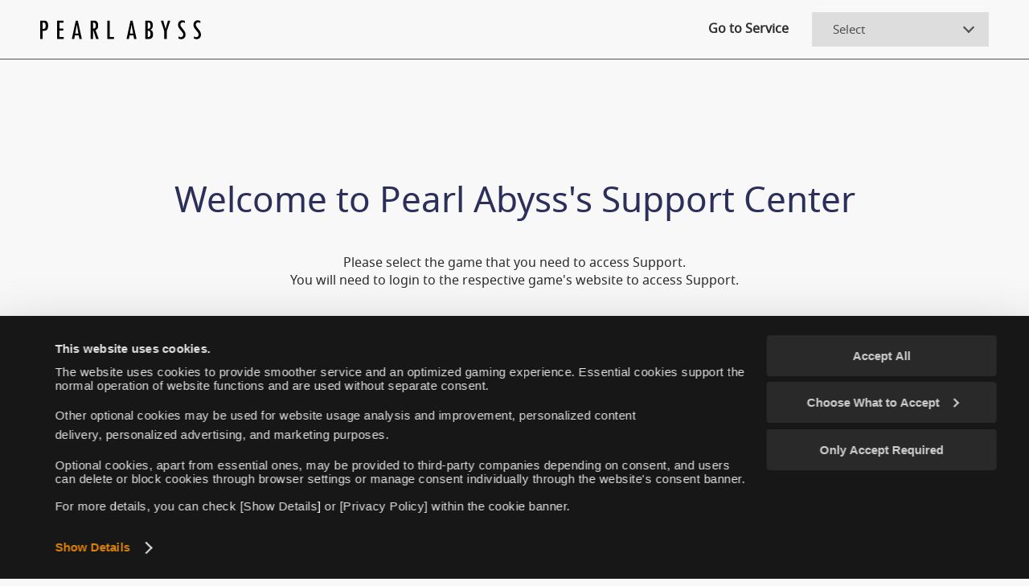

--- FILE ---
content_type: text/html; charset=utf-8
request_url: https://world.pearlabyss.com/Support
body_size: 3568
content:
<!DOCTYPE html>

<html lang="en-US">
<head prefix="og: http://ogp.me/ns# object: http://ogp.me/ns/object#">
    <meta charset="utf-8">
    <meta http-equiv="X-UA-Compatible" content="IE=edge,chrome=1">
    <meta name="apple-mobile-web-app-capable" content="no">
    <meta name="apple-mobile-web-app-status-bar-style" content="black-translucent">
    <meta name="viewport" content="width=device-width, initial-scale=1.0">
    <meta name="keywords" content="Black Desert,Black Desert support,Black Desert Inquiry,bdo,bdo support,bdo inquiry,game,MMORPG,black desert,online game,RPG,role-playing,open world,Pearl Abyss">
    <meta name="description" content="Support for Pearl Abyss&#39;s games and services including FAQs, Inquiries, and the Reporting Center are provided by the Customer Support Center.">
    <meta name="format-detection" content="telephone=no">

    <link rel="shortcut icon" href="https://s1.pearlcdn.com/GL/CSCenter/contents/img/common/favicon16.ico" type="image/x-icon" sizes="16x16">
    <link rel="shortcut icon" href="https://s1.pearlcdn.com/GL/CSCenter/contents/img/common/favicon32.ico" type="image/x-icon" sizes="32x32">
    <link rel="shortcut icon" href="https://s1.pearlcdn.com/GL/CSCenter/contents/img/common/favicon48.ico" type="image/x-icon" sizes="48x48">
    <link rel="shortcut icon" href="https://s1.pearlcdn.com/GL/CSCenter/contents/img/common/favicon64.ico" type="image/x-icon" sizes="64x64">
    <link rel="shortcut icon" href="https://s1.pearlcdn.com/GL/CSCenter/contents/img/common/favicon256.ico" type="image/x-icon" sizes="256x256">
    <link type="text/css" rel="stylesheet" href="https://s1.pearlcdn.com/GL/CSCenter/contents/css/common/reset.css?v=639044089000391228">
    <link type="text/css" rel="stylesheet" href="https://s1.pearlcdn.com/global_static/css/global.css?v=639044089000391228">
    <link type="text/css" rel="stylesheet" href="https://s1.pearlcdn.com/GL/CSCenter/contents/css/common/common.css?v=639044089000391228">
    <link type="text/css" rel="stylesheet" href="https://s1.pearlcdn.com/GL/CSCenter/contents/css/customercenter/support.css?v=639044089000391228">

    
    
      <script id="Cookiebot" data-culture="EN" src="https://consent.cookiebot.com/uc.js" data-cbid="610032e8-ed9f-43a3-94c7-b9d03126a890" data-blockingmode="auto" type="text/javascript"></script>
      <script>
        var addCookiebotScript = function () {
          if (typeof CookieConsent !== 'undefined' && CookieConsent.configuration) {
            var scriptsToAddCookies = [
              "common/common.js"
              , "customercenter/support.js"
              , "common.js"
              , "common_support.js"
              , "emailconfirm.js"
              , "faq.js"
              , "main.js"
              , "myticket.js"
              , "qna.js"
              , "support.js"
              , "supportMain.js"
              , "support_map_kr.js"
            ];
            scriptsToAddCookies.forEach(function (name, index) {
              CookieConsent.configuration.tags.push(
                {
                  id: index + 1,
                  type: "script",
                  tagID: name + "-js",
                  innerHash: "",
                  outerHash: "",
                  tagHash: "",
                  url: "https://s1.pearlcdn.com/GL/CSCenter/contents/js/" + name + "?v=639048221925306700",
                  resolvedUrl: "https://s1.pearlcdn.com/GL/CSCenter/contents/contents/js/" + name + "?v=639048221925306700",
                  cat: [1] // 필수쿠키로 선언
                }
              );
            });
          }
        }

        if (window.CookieConsent && window.CookieConsent.configuration) {
          addCookiebotScript();
        } else {
          window.addEventListener('CookiebotOnLoad', addCookiebotScript);
        }
      </script>

        <meta name="robots" content="noindex">
    
    <script type="text/javascript" src="https://s1.pearlcdn.com/global_static/js/global.js?v=639044089000391228"></script>
    
    <script type="text/javascript">
        var abyss = { "isLive" : true }
    </script>
    <script type="text/javascript" src="https://s1.pearlcdn.com/GL/CSCenter/contents/js/lib/jquery-2.2.4.min.js"></script>
    <script type="text/javascript" src="https://s1.pearlcdn.com/GL/CSCenter/contents/js/common/common.js?v=639044089000391228"></script>
    <script type="text/javascript" src="https://s1.pearlcdn.com/GL/CSCenter/contents/js/customercenter/support.js?v=639044089000391228"></script>
    <script type="text/javascript" src="https://s1.pearlcdn.com/GL/CSCenter/contents/js/common_support.js?v=639044089000391228"></script>

    <script src="https://s1.pearlcdn.com/GL/CSCenter/contents/js/lib/jquery-ajax-helper.min.js"></script>
    <script src="https://s1.pearlcdn.com/GL/CSCenter/contents/js/lib/jquery.unobtrusive-ajax.min.js"></script>
    <script src="https://s1.pearlcdn.com/GL/CSCenter/contents/js/lib/jquery.magnific-popup.min.js"></script>

    <script type="text/javascript">
        $(function () {
            $("#cultureType").on('change', function (e) {
                location.href = '/Base/LanguageChange?lang=' + $(this).val();
            });
        });

        function fnSetCategory(type) {
            var id = "";

            switch(eval(type))
            {
                case 1 : id = "/PC";
                    break;

                case 2 : id = "/Mobile";
                    break;

                case 3 : id = "/Xbox";
                    break;

                case 4 : id = "/PlayStation";
                    break;

                case 5 : id = "/ShadowArena"
                    break;

                case 6: id = "/ChildProtect"
                    break;

                case 7: id = "/Asia"
                    break;

                default : id = "/PC";
                    break;
            }

            location.href = "/Support/Start/Index" + id;

        }
    </script>


    <title>Pearl Abyss Support Center</title>
    <style>
        
        @font-face {
            font-family: 'CustomFont';
            src: url('https://s1.pearlcdn.com/GL/CSCenter/contents/fonts/NotoSans-Regular.eot');
            src: url('https://s1.pearlcdn.com/GL/CSCenter/contents/fonts/NotoSans-Regular.eot?#iefix') format('embedded-opentype'),
                 url('https://s1.pearlcdn.com/GL/CSCenter/contents/fonts/NotoSans-Regular.woff2') format('woff2'),
                 url('https://s1.pearlcdn.com/GL/CSCenter/contents/fonts/NotoSans-Regular.woff') format('woff'),
                 url('https://s1.pearlcdn.com/GL/CSCenter/contents/fonts/NotoSans-Regular.ttf') format('truetype');
            font-display:swap;
            font-weight: normal;
            font-style: normal;
        }
        
    </style>

    
    <meta name=“google-site-verification” content=“j-sbBLFD2HpK4WnQrzV1AGmloohgdOQhSahtYYxsPiE” />
</head>
<body class=" ">
    

<header class="support_main_header">
    <h1 class="logo">
        <a href="https://www.pearlabyss.com" target="_blank">
            <img src="https://s1.pearlcdn.com/GL/CSCenter/contents/img/customercenter/ci_black.svg" alt="PEARL ABYSS">
        </a>
    </h1>
    <div class="support_header_select_wrap">
        <span>Go to Service</span>
        <div class="support_header_select_box i_block">
            <span class="custom_select">
                <select name="forma" onchange="fnSetCategory(this.value)">
                    <option selected disabled style="display:none">Select</option>
                        <option value="2">BlackDesert Mobile</option>
                </select>
            </span>
        </div>
    </div>
</header>

<div class="container main">
    <article class="content">
        <h2 class="support_tit">Welcome to <span class="mob_block">Pearl Abyss's Support Center</span></h2>
        <p class="support_txt">Please select the game that you need to access Support. <br> You will need to login to the respective game's website to access Support.</p>
		<!-- global, tw, jp -->
        <ul class="support_ul global">
                <li class="mo_site">
                    
                    <a href="https://world.pearlabyss.com/Support/Start/Index/mobile">
                        <img src="https://s1.pearlcdn.com/GL/CSCenter/contents/img/common/logo/main_logo_bdm_global.png?v=5" alt="" />
                        <span>BlackDesert Mobile</span>
                    </a>
                </li>
        </ul>
    </article>
</div>


<footer class="footer_wrap">
    <div class="inner_footer">
        <div id="languageBox" class="center">
                <span class="custom_select">
                    <select id="cultureType" name="lang"><option value="id-ID">Bahasa Indonesia</option>
<option value="de-DE">Deutsch</option>
<option selected="selected" value="en-US">English</option>
<option value="es-ES">Espa&#241;ol</option>
<option value="fr-FR">Fran&#231;ais</option>
<option value="th-TH">ภาษาไทย</option>
<option value="zh-TW">中文(繁體)</option>
<option value="ja-JP">日本語</option>
</select>
                </span>
        </div>
        <div class="copyright">
            <a href="https://www.pearlabyss.com" target="_blank" class="btn_pearlabyss">pearlabyss</a>
            <p>&copy; Pearl Abyss Corp. All Rights Reserved.</p>
        </div>
    </div>
</footer>

        <script type=text/plain data-cookieconsent=statistics,marketing>
            (function (i, s, o, g, r, a, m) {
                i['GoogleAnalyticsObject'] = r; i[r] = i[r] || function () {
                    (i[r].q = i[r].q || []).push(arguments)
                }, i[r].l = 1 * new Date(); a = s.createElement(o),
                m = s.getElementsByTagName(o)[0]; a.async = 1; a.src = g; m.parentNode.insertBefore(a, m)
            })(window, document, 'script', 'https://www.google-analytics.com/analytics.js', 'ga');

            ga('create', '', 'auto');
            ga('send', 'pageview');
        </script>


    <script>
        var _isMobileAgent = false;
    </script>
</body>
</html>

--- FILE ---
content_type: text/css
request_url: https://s1.pearlcdn.com/GL/CSCenter/contents/css/common/reset.css?v=639044089000391228
body_size: 3175
content:
@charset "UTF-8";.r_mp{margin:0;padding:0}.r_li{margin:0;padding:0;list-style-type:none}.full{width:100%;height:100%;box-sizing:border-box}.fullWidth{width:100%}.center{text-align:center}.flex{display:box;display:-webkit-box;display:-moz-box;display:-webkit-flex;display:-ms-flexbox;display:-moz-flex;display:-o-flex;display:flex;-webkit-align-items:center;-ms-align-items:center;-moz-align-items:center;-o-align-items:center;align-items:center;-webkit-justify-content:center;-ms-justify-content:center;-moz-justify-content:center;-o-justify-content:center;justify-content:center;-ms-flex-align:center}.block{display:block}.i_block{display:inline-block;vertical-align:middle}.hidden{overflow:hidden}.clear{display:block;content:'';height:0;font-size:0;opacity:0;clear:both}html{font-size:10px;-webkit-text-size-adjust:100%;-moz-text-size-adjust:100%;-ms-text-size-adjust:100%;font-family:'CustomFont';-webkit-text-szie-adjust:none;-moz-text-szie-adjust:none;-ms-text-szie-adjust:none}a,address,body,button,button,caption,dd,div,dl,dt,fieldset,form,h1,h2,h3,h4,h5,h6,html,input,legend,li,ol,p,pre,select,table,td,textarea,th,ul{margin:0;padding:0}h1,h2,h3,h4,h5,h6{font-weight:normal;font-size:1.4rem}body{line-height:1.2;color:#2b2b2b;min-width:100%;letter-spacing:0;-webkit-overflow-scrolling:touch;word-break:break-word;word-wrap:break-word}table{word-break:break-word;word-wrap:break-word}a,button,input,label,select,textarea{-webkit-appearance:none;-ms-appearance:none;-moz-appearance:none;appearance:none;border-radius:0;vertical-align:top}input{font-weight:normal;color:#626262;outline:none}a{cursor:pointer}caption{visibility:hidden;font-size:0;text-indent:-9999px}input{vertical-align:middle}button,input,select,textarea{font-size:1.4rem;font-family:'CustomFont','Noto sans',HelveticaNeue-Light,AppleSDGothicNeo-Light,sans-serif,arial}li,ol,ul{list-style:none}a{-webkit-text-decoration:none;text-decoration:none;color:#2b2b2b;cursor:pointer}img{vertical-align:top;border:0}table{border-collapse:collapse;border-spacing:0;width:100%;max-width:100%}em{font-style:normal}button{border:0;background:none;outline:none;cursor:pointer}.blind{position:absolute;overflow:hidden;clip:rect(0 0 0 0);margin:-1px;width:1px;height:1px}fieldset{width:100%;border:0}legend{position:absolute;left:-9999px;width:1px;height:1px;margin:0;padding:0;background:none;font-size:0;line-height:0;text-indent:-9999px}body,html{height:100%}:lang(ko-KR) body{word-break:keep-all}select::-ms-expand{display:none;opacity:0}iframe{max-width:100%}p{line-height:normal;line-height:initial}[data-ephox-mobile-fullscreen-style] header{display:none}@media (min-width: 1025px){html{font-size:16px}}@media (max-width: 1024px){html{font-size:14px}}@media (max-width: 430px){html{font-size:13.71px}}@media (max-width: 420px){html{font-size:13.38px}}@media (max-width: 410px){html{font-size:13.07px}}@media (max-width: 400px){html{font-size:12.75px}}@media (max-width: 390px){html{font-size:12.43px}}@media (max-width: 380px){html{font-size:12.11px}}@media (max-width: 370px){html{font-size:11.79px}}@media (max-width: 360px){html{font-size:11.47px}}@media (max-width: 350px){html{font-size:11.16px}}@media (max-width: 340px){html{font-size:10.83px}}@media (max-width: 330px){html{font-size:10.52px}}@media (max-width: 320px){html{font-size:10.2px}}

--- FILE ---
content_type: text/css
request_url: https://s1.pearlcdn.com/GL/CSCenter/contents/css/common/common.css?v=639044089000391228
body_size: 117042
content:
@charset "UTF-8";.googleRobot > div{margin:auto}.hide{display:none;position:fixed;z-index:-999;font-size:0;width:0;height:0;opacity:0;top:-100%;left:-100%}body.hidden{height:100%;overflow:hidden}#wrap{position:relative;margin:0 auto;background-color:#000;height:100%}.page_wrap{background-color:#fff}.container{min-height:1000px;box-sizing:border-box}.container.main{padding:150px 0 200px 0}.header_wrap{position:fixed;left:0;top:0;z-index:90;overflow:hidden;width:100%;height:80px;background:rgba(0, 0, 0, 0.9);box-sizing:border-box;transition:all .2s}.header_wrap:before{display:block;content:"";position:absolute;left:0;top:80px;width:100%;height:1px;background:rgba(255, 255, 255, 0.1)}.header_wrap.open{height:auto}.header_wrap .btn_all_menu{display:none;position:absolute;left:210px;top:0;z-index:2;width:60px;height:65px;border-left:1px solid rgba(255, 255, 255, 0.3);border-right:1px solid rgba(255, 255, 255, 0.3);box-sizing:border-box}.header_wrap .btn_all_menu > span{display:block;position:absolute;left:14px;width:30px;height:2px;background-color:#f0f0f2;opacity:1;transition:-webkit-transform 0.15s;transition:transform 0.15s;transition:transform 0.15s,-webkit-transform 0.15s}.header_wrap .btn_all_menu > span:nth-child(1){top:23px}.header_wrap .btn_all_menu > span:nth-child(2){top:32px}.header_wrap .btn_all_menu > span:nth-child(3){top:41px}.header_wrap .btn_all_menu.on > span:nth-child(1){top:32px;-webkit-transform:rotate(135deg);transform:rotate(135deg)}.header_wrap .btn_all_menu.on > span:nth-child(2){opacity:0}.header_wrap .btn_all_menu.on > span:nth-child(3){top:32px;-webkit-transform:rotate(-135deg);transform:rotate(-135deg)}.header_wrap .logo{position:absolute;left:0;top:0;z-index:10;width:215px;height:80px}.header_wrap .logo a{position:relative;display:block;width:100%;height:100%;font-size:0}.header_wrap .logo a img{display:block;position:absolute;left:50%;top:50%;-webkit-transform:translate(-50%, -50%);transform:translate(-50%, -50%);z-index:10}.header_wrap .logo a .logo_small{z-index:-1;opacity:0}.header_wrap nav{padding-left:215px;box-sizing:border-box}.header_wrap nav .btn_mob_logo{display:none}.header_wrap nav > ul{display:box;display:-webkit-box;display:-moz-box;display:-webkit-flex;display:-ms-flexbox;display:-moz-flex;display:-o-flex;display:flex;-webkit-align-items:flex-start;-ms-align-items:flex-start;-moz-align-items:flex-start;-o-align-items:flex-start;align-items:flex-start;-webkit-justify-content:flex-start;-ms-justify-content:flex-start;-moz-justify-content:flex-start;-o-justify-content:flex-start;justify-content:flex-start;-ms-flex-align:flex-start}.header_wrap nav > ul > li{position:relative}.header_wrap nav > ul > li > a{display:box;display:-webkit-box;display:-moz-box;display:-webkit-flex;display:-ms-flexbox;display:-moz-flex;display:-o-flex;display:flex;-webkit-align-items:center;-ms-align-items:center;-moz-align-items:center;-o-align-items:center;align-items:center;-webkit-justify-content:center;-ms-justify-content:center;-moz-justify-content:center;-o-justify-content:center;justify-content:center;-ms-flex-align:center;width:150px;height:80px;color:rgba(255, 255, 255, 0.9);font-size:17px;text-align:center;box-sizing:border-box}.header_wrap nav > ul > li > a.disabled{color:#757575}.header_wrap nav > ul > li .sp_comm{position:relative;display:inline-block;vertical-align:middle;width:14px;height:14px;margin:5px 0 4px 5px}.header_wrap nav > ul > li .sp_comm:before{display:block;content:"";overflow:hidden;width:100%;height:100%;box-sizing:border-box;background:url(../../img/common/spr_etc.png?v=36bee13f) -90px -448px no-repeat;background-size:800px 800px}.header_wrap nav > ul > li > a.mob_link{display:none}.header_wrap nav > ul > li .sub_menu{position:relative;z-index:10;width:150px;box-sizing:border-box}.header_wrap nav > ul > li .sub_menu > ul{padding:30px 0 25px 0}.header_wrap nav > ul > li .sub_menu > ul > li{padding:0 5px 15px 5px}.header_wrap nav > ul > li .sub_menu > ul > li > a{display:block;font-size:14px;color:rgba(255, 255, 255, 0.6);text-align:center;line-height:1.5}.header_wrap nav > ul > li .sub_menu > ul > li > a.disabled{color:#757575}.header_wrap nav > ul > li .sub_menu > ul > li > a.active{color:#ae8d67}.header_wrap nav > ul > li .sub_menu > ul > li .sp_comm{position:relative;display:inline-block;vertical-align:middle;width:14px;height:14px;margin:2px 0 4px 5px}.header_wrap nav > ul > li .sub_menu.on{background:url(../../img/common/dimm_sub_menu.png?v=24ced2f0) center 0 no-repeat}.header_wrap nav .btn_nav_close{display:none}.header_wrap .btn_mob_mypage{display:none}.header_wrap .util_wrap{position:absolute;right:0;top:0;z-index:10;display:box;display:-webkit-box;display:-moz-box;display:-webkit-flex;display:-ms-flexbox;display:-moz-flex;display:-o-flex;display:flex;height:80px;-webkit-align-items:center;-ms-align-items:center;-moz-align-items:center;-o-align-items:center;align-items:center;-webkit-justify-content:flex-start;-ms-justify-content:flex-start;-moz-justify-content:flex-start;-o-justify-content:flex-start;justify-content:flex-start;-ms-flex-align:flex-start}.header_wrap .util_wrap > ul{display:box;display:-webkit-box;display:-moz-box;display:-webkit-flex;display:-ms-flexbox;display:-moz-flex;display:-o-flex;display:flex;height:100%;margin-right:50px;-webkit-align-items:center;-ms-align-items:center;-moz-align-items:center;-o-align-items:center;align-items:center;-webkit-justify-content:flex-start;-ms-justify-content:flex-start;-moz-justify-content:flex-start;-o-justify-content:flex-start;justify-content:flex-start;-ms-flex-align:flex-start}.header_wrap .util_wrap > ul > li{position:relative;margin-left:30px;padding-left:30px}.header_wrap .util_wrap > ul > li:first-child{margin-left:0;padding-left:0}.header_wrap .util_wrap > ul > li:last-child:before{display:block;content:"";position:absolute;left:0;top:4px;width:1px;height:12px;background-color:#4e5054}.header_wrap .util_wrap > ul > li > a{position:relative;display:block;color:#fff;font-size:15px}.header_wrap .util_wrap > ul > li > a.btn_login{display:block;font-size:15px;padding-left:28px}.header_wrap .util_wrap > ul > li > a.btn_login:before{display:block;width:18px;height:18px;box-sizing:border-box;content:"";position:absolute;top:0;left:0;background:url(../../img/common/spr_etc.png?v=36bee13f) -536px -541px no-repeat}.header_wrap .util_wrap > ul > li > a.btn_join{display:block;font-size:15px;padding-left:30px}.header_wrap .util_wrap > ul > li > a.btn_join:before{display:block;width:18px;height:18px;box-sizing:border-box;content:"";position:absolute;top:0;left:0;background:url(../../img/common/spr_etc.png?v=36bee13f) -503px -541px no-repeat}.header_wrap .util_wrap > ul.after_login > li > a{color:#fff}.header_wrap .util_wrap > ul.after_login > li > a.btn_login{padding-left:50px;font-size:14px;color:#fff;font-weight:normal}.header_wrap .util_wrap > ul.after_login > li > a.btn_login:before{display:none}.header_wrap .util_wrap > ul.after_login > li > a.btn_mypage{display:none}.header_wrap .util_wrap > ul.after_login > li > a.btn_join:before{background-position:-569px -541px}.header_wrap .util_wrap > ul > li > a span.icon_character{position:absolute;top:50%;left:0;-webkit-transform:translate(0, -50%);transform:translate(0, -50%);width:36px;height:36px;box-sizing:border-box}.header_wrap .util_wrap .btn_acoin{display:block;overflow:hidden;width:290px;height:80px;background:url(../../img/common/header_btn_acoin.png?v=54d27392) 0 100% no-repeat;background-size:cover;font-size:21px;font-weight:bold;line-height:80px;text-align:center;color:#fff}.header_wrap .util_wrap > ul.after_login > li > a.btn_login:after{display:block;content:'';position:absolute;left:24px;top:50%;margin-top:4px;width:18px;height:18px;background:url(../../img/common/spr_etc.png?v=36bee13f) -498px -448px no-repeat}.header_wrap .util_wrap .mob_copyright{display:none}.dimm_sub_menu{position:fixed;left:0;top:0;z-index:13;width:100%;height:100%;background-color:rgba(0, 0, 0, 0.7);display:none}.header_wrap.small{height:65px;transition:all 0.2s;background:rgba(0, 0, 0, 0.9)}.header_wrap.small:before{top:65px}.header_wrap.small.open{height:auto}.header_wrap.small .logo{height:65px}.header_wrap.small nav > ul > li > a{height:65px}.header_wrap.small .util_wrap{height:65px;transition:all 0.2s}.header_wrap.small .util_wrap .btn_acoin{height:65px;line-height:65px}:lang(id-ID) .btn_sml02{word-break:keep-all}@media screen and (min-width: 1025px) and (max-width: 1680px){.header_wrap .util_wrap > ul.after_login > li > a.btn_login{font-size:0}}@media screen and (min-width: 1025px) and (max-width: 1700px){.header_wrap .util_wrap .btn_acoin{display:none}}@media screen and (min-width: 1025px) and (max-width: 1540px){.header_wrap{height:65px;box-sizing:border-box;background:rgba(0, 0, 0, 0.9)}.header_wrap:before{top:65px;background:rgba(255, 255, 255, 0.3)}.header_wrap.open{height:auto}.header_wrap .logo{height:65px;box-sizing:border-box}.header_wrap .btn_all_menu{display:block}.header_wrap nav{padding-left:0}.header_wrap nav > ul{position:relative;top:0;left:0;align-items:stretch;justify-content:center;height:auto;box-sizing:border-box;padding-top:65px}.header_wrap nav > ul:after{display:block;content:"";clear:both}.header_wrap nav > ul > li{display:inline-block;vertical-align:middle;border-left:1px solid rgba(255, 255, 255, 0.3)}.header_wrap nav > ul > li:first-child{border-left:none}.header_wrap nav > ul > li > a{width:160px;padding:0 15px}.header_wrap nav > ul > li .sub_menu{width:160px}.header_wrap nav > ul > li .sub_menu > ul{padding-top:0}.header_wrap nav > ul > li .sub_menu > ul > li{padding:0 15px 15px 15px}.header_wrap .util_wrap{height:65px;box-sizing:border-box}.header_wrap .util_wrap .btn_acoin{height:65px;line-height:65px}}footer.footer_wrap{position:relative;padding-bottom:80px;background:#1e2129}footer.footer_wrap .sns_area{display:box;display:-webkit-box;display:-moz-box;display:-webkit-flex;display:-ms-flexbox;display:-moz-flex;display:-o-flex;display:flex;-webkit-align-items:center;-ms-align-items:center;-moz-align-items:center;-o-align-items:center;align-items:center;-webkit-justify-content:center;-ms-justify-content:center;-moz-justify-content:center;-o-justify-content:center;justify-content:center;-ms-flex-align:center;height:135px;box-sizing:border-box;background-color:#30343e}footer.footer_wrap .sns_area .btn_sns{position:relative;display:inline-block;width:75px;height:75px;margin:0 20px;border:1px solid rgba(255, 255, 255, 0.2);border-radius:50%;font-size:0;transition:background .35s}footer.footer_wrap .sns_area .btn_sns:before{display:block;content:"";position:absolute;left:50%;top:50%;-webkit-transform:translate(-50%, -50%);transform:translate(-50%, -50%);background:url(../../img/common/spr_etc.png?v=36bee13f) 0 0 no-repeat;background-size:800px 800px}footer.footer_wrap .sns_area .btn_sns:before{transition:background-position 0.35s}footer.footer_wrap .sns_area .btn_facebook:before{width:16px;height:32px;background-position:0 -767px}footer.footer_wrap .sns_area .btn_youtube:before{width:36px;height:26px;background-position:-35px -767px}footer.footer_wrap .sns_area .btn_twitch:before{width:30px;height:32px;background-position:-90px -767px}footer.footer_wrap .sns_area .btn_vk:before{width:32px;height:20px;background-position:-139px -767px}footer.footer_wrap .inner_footer{position:relative;padding-top:60px;box-sizing:border-box}footer.footer_wrap .inner_footer .term_list{width:100%;margin-bottom:40px;text-align:center}footer.footer_wrap .inner_footer .term_list a{display:inline-block;position:relative;padding:0 24px;font-size:14px;color:#d5d4d4}footer.footer_wrap .inner_footer .term_list a:before{display:block;content:"";position:absolute;left:0;top:50%;width:1px;height:11px;margin-top:-5px;background-color:#727373}footer.footer_wrap .inner_footer .term_list a:first-child:before{display:none}footer.footer_wrap .inner_footer address{text-align:center;font-style:normal}footer.footer_wrap .inner_footer address span{display:inline-block;position:relative;padding:0 20px;vertical-align:middle;font-size:13px;color:#7f7e7e;line-height:1.769}footer.footer_wrap .inner_footer address span a{font-size:13px;color:#7f7e7e;line-height:1.769;-webkit-text-decoration:underline;text-decoration:underline}footer.footer_wrap .inner_footer address span:before{display:block;content:"";position:absolute;left:0;top:50%;width:1px;height:10px;margin-top:-5px;background-color:#727373}footer.footer_wrap .inner_footer address span:first-child:before{display:none}footer.footer_wrap .inner_footer .copyright{display:flex;align-items:center;justify-content:center;margin-top:40px;text-align:center}footer.footer_wrap .inner_footer .copyright .btn_pearlabyss{display:block;position:relative;width:143px;height:26px;font-size:0;opacity:0.4}footer.footer_wrap .inner_footer .copyright .btn_pearlabyss:before{display:block;content:"";width:100%;height:100%;background:url(../../img/common/bi_pearlabyss.svg?v=40ca4cf0) center center no-repeat;background-size:contain}footer.footer_wrap .inner_footer .copyright p{display:block;margin-left:15px;font-size:13px;color:#fff;opacity:0.4}footer.footer_wrap .inner_footer .box_game_info{margin-top:40px;text-align:center}footer.footer_wrap .inner_footer .box_game_info .left_area{display:inline-block;vertical-align:middle}footer.footer_wrap .inner_footer .box_game_info .left_area ul{display:box;display:-webkit-box;display:-moz-box;display:-webkit-flex;display:-ms-flexbox;display:-moz-flex;display:-o-flex;display:flex;-webkit-align-items:center;-ms-align-items:center;-moz-align-items:center;-o-align-items:center;align-items:center;-webkit-justify-content:center;-ms-justify-content:center;-moz-justify-content:center;-o-justify-content:center;justify-content:center;-ms-flex-align:center;align-items:stretch;justify-content:flex-start}footer.footer_wrap .inner_footer .box_game_info .left_area ul li{width:56px;height:66px;box-sizing:border-box;margin:0 3px;background:url(../../img/common/footer_gameinfo_spr.png?v=4dace9e5) 0 0 no-repeat}footer.footer_wrap .inner_footer .box_game_info .left_area ul li.sensation{background-position:0 0}footer.footer_wrap .inner_footer .box_game_info .left_area ul li.violent{background-position:-62px 0}footer.footer_wrap .inner_footer .box_game_info .left_area ul li.grade{background-position:-124px 0}footer.footer_wrap .inner_footer .box_game_info .right_area{display:inline-block;vertical-align:middle}footer.footer_wrap .inner_footer .box_game_info .right_area ul{display:box;display:-webkit-box;display:-moz-box;display:-webkit-flex;display:-ms-flexbox;display:-moz-flex;display:-o-flex;display:flex;-webkit-align-items:center;-ms-align-items:center;-moz-align-items:center;-o-align-items:center;align-items:center;-webkit-justify-content:center;-ms-justify-content:center;-moz-justify-content:center;-o-justify-content:center;justify-content:center;-ms-flex-align:center;justify-content:flex-start;align-items:stretch;flex-wrap:wrap;width:522px}footer.footer_wrap .inner_footer .box_game_info .right_area ul li{display:box;display:-webkit-box;display:-moz-box;display:-webkit-flex;display:-ms-flexbox;display:-moz-flex;display:-o-flex;display:flex;-webkit-align-items:center;-ms-align-items:center;-moz-align-items:center;-o-align-items:center;align-items:center;-webkit-justify-content:center;-ms-justify-content:center;-moz-justify-content:center;-o-justify-content:center;justify-content:center;-ms-flex-align:center;justify-content:flex-start;width:100px;height:22px;box-sizing:border-box;margin:0 1px 1px 0;padding-left:14px;font-size:12px;color:#c5afb2;font-weight:normal;background:#472328}footer.footer_wrap .inner_footer .box_game_info .right_area ul li.second{width:112px}footer.footer_wrap .inner_footer .box_game_info .right_area ul li.wide{width:307px}footer.footer_wrap .inner_footer .box_game_info .right_area ul li span.title{position:relative;display:inline-block;vertical-align:middle;width:131px;text-align:left}footer.footer_wrap .inner_footer .box_game_info .right_area ul li span.title:after{display:block;content:"";position:absolute;top:50%;right:0;width:1px;height:10px;box-sizing:border-box;margin-right:14px;-webkit-transform:translate(0, -50%);transform:translate(0, -50%);background:#5f3339}footer.footer_wrap .gradeRating{margin:1rem 0 1.4rem 0;text-align:center}footer.footer_wrap .gradeRating img{max-width:80%;border:1px solid grey}footer.footer_wrap .gradeRating .USK img{max-width:30%}footer.footer_wrap .gradeRating .PEGI img{width:260px}.messageBox{position:fixed;top:0;left:0;width:100%;height:100%;background-color:rgba(0, 0, 0, 0.3);z-index:999;display:none}.messageBox .content{width:80%;height:80%;max-width:800px;max-height:600px;position:relative;top:50%;left:50%;-webkit-transform:translate(-50%, -50%);transform:translate(-50%, -50%);background-color:#fff}.messageBox .header{height:10%;text-align:right}.messageBox .body{height:80%;text-align:center}.messageBox .body:before{content:'';width:1px;height:100%;display:inline-block;vertical-align:middle;margin-left:-1px}.messageBox .body > span{display:inline-block;vertical-align:middle}.messageBox .footer{height:10%;display:flex;justify-content:center}#popupSlider{position:fixed;top:0;left:0;width:100%;height:100%;background-color:rgba(0, 0, 0, 0.9);z-index:999;display:none}#popupSlider .pop_header{position:absolute;top:-90px;left:0;width:100%;font-size:0;text-align:right}#popupSlider .pop_header .btn{display:inline-block;vertical-align:middle;width:65px;height:65px;box-sizing:border-box;border:1px solid #3a3a3a}#popupSlider .pop_header .btn_pop_close{margin-left:-1px}#popupSlider .pop_header .btn_pop_close span{display:block;position:absolute;left:14px;top:30px;width:35px;height:2px;box-sizing:border-box;background:rgba(255, 255, 255, 0.5)}#popupSlider .pop_header .btn_pop_close span:nth-child(1){-webkit-transform:rotate(45deg);transform:rotate(45deg)}#popupSlider .pop_header .btn_pop_close span:nth-child(2){-webkit-transform:rotate(135deg);transform:rotate(135deg)}#popupSlider .pop_header .btn_pop_download:before{display:block;content:"";width:29px;height:27px;box-sizing:border-box;overflow:hidden;position:absolute;left:50%;top:50%;-webkit-transform:translate(-50%, -50%);transform:translate(-50%, -50%);background:url(../../img/common/spr_etc.png?v=36bee13f) -383px 0 no-repeat;background-size:800px 800px;opacity:1}#popupSlider .pop_body{height:100%;box-sizing:border-box}#popupSlider .pop_content{max-width:1250px;height:100%;max-height:830px;position:relative;top:50%;left:50%;-webkit-transform:translate(-50%, -50%);transform:translate(-50%, -50%);background-color:#000}#popupSlider .pop_content .pop_slide_wrap{position:relative;height:100%}#popupSlider .pop_content .pop_slide_wrap .owl-stage-outer{height:100%;box-sizing:border-box;max-height:830px}#popupSlider .pop_content .pop_slide_wrap .owl-stage{height:100%;box-sizing:border-box}#popupSlider .pop_content .pop_slide_wrap .owl-item img{width:auto;max-width:100%;margin:0 auto}#popupSlider .pop_content .pop_slide_wrap button[role="presentation"]{display:block;overflow:hidden;position:absolute;top:50%;-webkit-transform:translate(0, -50%);transform:translate(0, -50%);width:65px;height:117px;box-sizing:border-box}#popupSlider .pop_content .pop_slide_wrap button[role="presentation"]:before{display:block;content:"";overflow:hidden;position:absolute;left:50%;top:50%;-webkit-transform:translate(-50%, -50%);transform:translate(-50%, -50%)}#popupSlider .pop_content .pop_slide_wrap button[role="presentation"].owl-prev{left:-115px}#popupSlider .pop_content .pop_slide_wrap button[role="presentation"].owl-prev:before{left:90%;width:80px;height:80px;background-color:transparent;border-left:2px solid rgba(255, 255, 255, 0.5);border-top:2px solid rgba(255, 255, 255, 0.5);-webkit-transform:translate(-50%, -50%) rotate(-45deg);transform:translate(-50%, -50%) rotate(-45deg)}#popupSlider .pop_content .pop_slide_wrap .owl-item{height:100%;box-sizing:border-box;display:flex;align-items:center}#popupSlider .pop_content .pop_slide_wrap button[role="presentation"].owl-next{right:-115px}#popupSlider .pop_content .pop_slide_wrap button[role="presentation"].owl-next:before{left:10%;width:80px;height:80px;background-color:transparent;border-left:2px solid rgba(255, 255, 255, 0.5);border-top:2px solid rgba(255, 255, 255, 0.5);-webkit-transform:translate(-50%, -50%) rotate(135deg);transform:translate(-50%, -50%) rotate(135deg)}#popupSlider .pop_content .pop_slide_wrap .owl-dots{display:none}#popupCoupon{position:fixed;top:0;left:0;width:100%;height:100%;background-color:rgba(0, 0, 0, 0.9);z-index:999;display:none}#popupCoupon .pop_header{position:absolute;top:-90px;left:0;width:100%;font-size:0;text-align:right}#popupCoupon .pop_header .btn{display:inline-block;vertical-align:middle;width:65px;height:65px;box-sizing:border-box;border:1px solid #3a3a3a}#popupCoupon .pop_header .btn_pop_close{margin-left:-1px}#popupCoupon .pop_header .btn_pop_close span{display:block;position:absolute;left:14px;top:30px;width:35px;height:2px;box-sizing:border-box;background:rgba(255, 255, 255, 0.5)}#popupCoupon .pop_header .btn_pop_close span:nth-child(1){-webkit-transform:rotate(45deg);transform:rotate(45deg)}#popupCoupon .pop_header .btn_pop_close span:nth-child(2){-webkit-transform:rotate(135deg);transform:rotate(135deg)}#popupCoupon .pop_header .btn_pop_download:before{display:block;content:"";width:29px;height:27px;box-sizing:border-box;overflow:hidden;position:absolute;left:50%;top:50%;-webkit-transform:translate(-50%, -50%);transform:translate(-50%, -50%);background:url(../../img/common/spr_etc.png?v=36bee13f) -383px 0 no-repeat;background-size:800px 800px}#popupCoupon .pop_content{max-width:752px;max-height:392px;position:relative;top:50%;left:50%;-webkit-transform:translate(-50%, -50%);transform:translate(-50%, -50%);background-color:#000}#popupCoupon .pop_content .pop_coupon_wrap{width:752px;height:392px;box-sizing:border-box;background:url(../../img/common/pop_coupon_wrap_bg.png?v=d05784c1) 0 0 no-repeat;background-size:752px 392px;text-align:center;position:relative;padding:50px;display:box;display:-webkit-box;display:-moz-box;display:-webkit-flex;display:-ms-flexbox;display:-moz-flex;display:-o-flex;display:flex;-webkit-align-items:center;-ms-align-items:center;-moz-align-items:center;-o-align-items:center;align-items:center;-webkit-justify-content:center;-ms-justify-content:center;-moz-justify-content:center;-o-justify-content:center;justify-content:center;-ms-flex-align:center}#popupCoupon .pop_content .pop_coupon_wrap h2{font-size:26px;color:#30343f;font-weight:bold;padding:0;margin-top:30px}#popupCoupon .pop_content .pop_coupon_wrap span.h2_desc{display:block;font-size:15px;color:#30343f;font-weight:normal;margin-top:20px}#popupCoupon .pop_content .pop_coupon_con:before{display:block;content:'';width:50px;height:50px;margin:0 auto;background:url(../../img/common/spr_etc.png?v=36bee13f) -590px -628px no-repeat;background-size:800px 800px}#popupCoupon .pop_content .pop_coupon_wrap .btn_wrap{margin-top:40px}#popupCoupon .remaining_time_wrap{margin-top:20px;line-height:1}#popupCoupon .remaining_time_wrap span{display:inline-block;vertical-align:middle;font-size:18px;color:#931313;font-weight:bold}#popupCoupon .remaining_time_wrap span.remaining_time{padding-left:25px;margin-left:25px;position:relative}#popupCoupon .remaining_time_wrap span.remaining_time:before{display:block;content:'';position:absolute;top:50%;left:0;width:1px;height:17px;background:#af9b8c;-webkit-transform:translateY(-50%);transform:translateY(-50%)}@media screen and (max-width: 1400px){#popupSlider .pop_content{max-width:1000px;max-height:680px}}.loadingLayer{position:fixed;top:0;left:0;width:100%;height:100%;background-color:rgba(0, 0, 0, 0.9);z-index:999;display:none}.loadingLayer .loading_progress_wrap{display:box;display:-webkit-box;display:-moz-box;display:-webkit-flex;display:-ms-flexbox;display:-moz-flex;display:-o-flex;display:flex;-webkit-align-items:center;-ms-align-items:center;-moz-align-items:center;-o-align-items:center;align-items:center;-webkit-justify-content:center;-ms-justify-content:center;-moz-justify-content:center;-o-justify-content:center;justify-content:center;-ms-flex-align:center;width:100%;height:100%}.loadingLayer .loading_progress_wrap .loading_circle{display:block;width:100px;height:100px;margin:0 auto;text-align:center;display:box;display:-webkit-box;display:-moz-box;display:-webkit-flex;display:-ms-flexbox;display:-moz-flex;display:-o-flex;display:flex;-webkit-align-items:center;-ms-align-items:center;-moz-align-items:center;-o-align-items:center;-webkit-justify-content:center;-ms-justify-content:center;-moz-justify-content:center;-o-justify-content:center;justify-content:center;-ms-flex-align:center;align-items:center}.loadingLayer .loading_progress_wrap .loading_circle .loader{color:#fff;font-size:14px;margin:0 auto;width:1em;height:1em;border-radius:50%;position:relative;text-indent:-9999em;-webkit-animation:load5 1.3s infinite linear;animation:load5 1.3s infinite linear;-webkit-transform:translateZ(0);-ms-transform:translateZ(0);transform:translateZ(0)}.loadingLayer .loading_progress_wrap img{width:100%;-webkit-animation:spin 4s linear infinite;animation:spin 4s linear infinite}.loadingLayer .loading_progress_wrap .loading_text{display:block;font-size:20px;color:#fff;font-weight:normal;margin-top:28px}@-webkit-keyframes spin{from{-webkit-transform:rotate(0);transform:rotate(0)}to{-webkit-transform:rotate(360deg);transform:rotate(360deg)}}@keyframes spin{from{-webkit-transform:rotate(0);transform:rotate(0)}to{-webkit-transform:rotate(360deg);transform:rotate(360deg)}}@-webkit-keyframes load5{0%,100%{box-shadow:0 -2.6em 0 0 #fff,1.8em -1.8em 0 0 rgba(255, 255, 255, 0.2),2.5em 0 0 0 rgba(255, 255, 255, 0.2),1.75em 1.75em 0 0 rgba(255, 255, 255, 0.2),0 2.5em 0 0 rgba(255, 255, 255, 0.2),-1.8em 1.8em 0 0 rgba(255, 255, 255, 0.2),-2.6em 0 0 0 rgba(255, 255, 255, 0.5),-1.8em -1.8em 0 0 rgba(255, 255, 255, 0.7)}12.5%{box-shadow:0 -2.6em 0 0 rgba(255, 255, 255, 0.7),1.8em -1.8em 0 0 #fff,2.5em 0 0 0 rgba(255, 255, 255, 0.2),1.75em 1.75em 0 0 rgba(255, 255, 255, 0.2),0 2.5em 0 0 rgba(255, 255, 255, 0.2),-1.8em 1.8em 0 0 rgba(255, 255, 255, 0.2),-2.6em 0 0 0 rgba(255, 255, 255, 0.2),-1.8em -1.8em 0 0 rgba(255, 255, 255, 0.5)}25%{box-shadow:0 -2.6em 0 0 rgba(255, 255, 255, 0.5),1.8em -1.8em 0 0 rgba(255, 255, 255, 0.7),2.5em 0 0 0 #fff,1.75em 1.75em 0 0 rgba(255, 255, 255, 0.2),0 2.5em 0 0 rgba(255, 255, 255, 0.2),-1.8em 1.8em 0 0 rgba(255, 255, 255, 0.2),-2.6em 0 0 0 rgba(255, 255, 255, 0.2),-1.8em -1.8em 0 0 rgba(255, 255, 255, 0.2)}37.5%{box-shadow:0 -2.6em 0 0 rgba(255, 255, 255, 0.2),1.8em -1.8em 0 0 rgba(255, 255, 255, 0.5),2.5em 0 0 0 rgba(255, 255, 255, 0.7),1.75em 1.75em 0 0 #fff,0 2.5em 0 0 rgba(255, 255, 255, 0.2),-1.8em 1.8em 0 0 rgba(255, 255, 255, 0.2),-2.6em 0 0 0 rgba(255, 255, 255, 0.2),-1.8em -1.8em 0 0 rgba(255, 255, 255, 0.2)}50%{box-shadow:0 -2.6em 0 0 rgba(255, 255, 255, 0.2),1.8em -1.8em 0 0 rgba(255, 255, 255, 0.2),2.5em 0 0 0 rgba(255, 255, 255, 0.5),1.75em 1.75em 0 0 rgba(255, 255, 255, 0.7),0 2.5em 0 0 #fff,-1.8em 1.8em 0 0 rgba(255, 255, 255, 0.2),-2.6em 0 0 0 rgba(255, 255, 255, 0.2),-1.8em -1.8em 0 0 rgba(255, 255, 255, 0.2)}62.5%{box-shadow:0 -2.6em 0 0 rgba(255, 255, 255, 0.2),1.8em -1.8em 0 0 rgba(255, 255, 255, 0.2),2.5em 0 0 0 rgba(255, 255, 255, 0.2),1.75em 1.75em 0 0 rgba(255, 255, 255, 0.5),0 2.5em 0 0 rgba(255, 255, 255, 0.7),-1.8em 1.8em 0 0 #fff,-2.6em 0 0 0 rgba(255, 255, 255, 0.2),-1.8em -1.8em 0 0 rgba(255, 255, 255, 0.2)}75%{box-shadow:0 -2.6em 0 0 rgba(255, 255, 255, 0.2),1.8em -1.8em 0 0 rgba(255, 255, 255, 0.2),2.5em 0 0 0 rgba(255, 255, 255, 0.2),1.75em 1.75em 0 0 rgba(255, 255, 255, 0.2),0 2.5em 0 0 rgba(255, 255, 255, 0.5),-1.8em 1.8em 0 0 rgba(255, 255, 255, 0.7),-2.6em 0 0 0 #fff,-1.8em -1.8em 0 0 rgba(255, 255, 255, 0.2)}87.5%{box-shadow:0 -2.6em 0 0 rgba(255, 255, 255, 0.2),1.8em -1.8em 0 0 rgba(255, 255, 255, 0.2),2.5em 0 0 0 rgba(255, 255, 255, 0.2),1.75em 1.75em 0 0 rgba(255, 255, 255, 0.2),0 2.5em 0 0 rgba(255, 255, 255, 0.2),-1.8em 1.8em 0 0 rgba(255, 255, 255, 0.5),-2.6em 0 0 0 rgba(255, 255, 255, 0.7),-1.8em -1.8em 0 0 #fff}}@keyframes load5{0%,100%{box-shadow:0 -2.6em 0 0 #fff,1.8em -1.8em 0 0 rgba(255, 255, 255, 0.2),2.5em 0 0 0 rgba(255, 255, 255, 0.2),1.75em 1.75em 0 0 rgba(255, 255, 255, 0.2),0 2.5em 0 0 rgba(255, 255, 255, 0.2),-1.8em 1.8em 0 0 rgba(255, 255, 255, 0.2),-2.6em 0 0 0 rgba(255, 255, 255, 0.5),-1.8em -1.8em 0 0 rgba(255, 255, 255, 0.7)}12.5%{box-shadow:0 -2.6em 0 0 rgba(255, 255, 255, 0.7),1.8em -1.8em 0 0 #fff,2.5em 0 0 0 rgba(255, 255, 255, 0.2),1.75em 1.75em 0 0 rgba(255, 255, 255, 0.2),0 2.5em 0 0 rgba(255, 255, 255, 0.2),-1.8em 1.8em 0 0 rgba(255, 255, 255, 0.2),-2.6em 0 0 0 rgba(255, 255, 255, 0.2),-1.8em -1.8em 0 0 rgba(255, 255, 255, 0.5)}25%{box-shadow:0 -2.6em 0 0 rgba(255, 255, 255, 0.5),1.8em -1.8em 0 0 rgba(255, 255, 255, 0.7),2.5em 0 0 0 #fff,1.75em 1.75em 0 0 rgba(255, 255, 255, 0.2),0 2.5em 0 0 rgba(255, 255, 255, 0.2),-1.8em 1.8em 0 0 rgba(255, 255, 255, 0.2),-2.6em 0 0 0 rgba(255, 255, 255, 0.2),-1.8em -1.8em 0 0 rgba(255, 255, 255, 0.2)}37.5%{box-shadow:0 -2.6em 0 0 rgba(255, 255, 255, 0.2),1.8em -1.8em 0 0 rgba(255, 255, 255, 0.5),2.5em 0 0 0 rgba(255, 255, 255, 0.7),1.75em 1.75em 0 0 #fff,0 2.5em 0 0 rgba(255, 255, 255, 0.2),-1.8em 1.8em 0 0 rgba(255, 255, 255, 0.2),-2.6em 0 0 0 rgba(255, 255, 255, 0.2),-1.8em -1.8em 0 0 rgba(255, 255, 255, 0.2)}50%{box-shadow:0 -2.6em 0 0 rgba(255, 255, 255, 0.2),1.8em -1.8em 0 0 rgba(255, 255, 255, 0.2),2.5em 0 0 0 rgba(255, 255, 255, 0.5),1.75em 1.75em 0 0 rgba(255, 255, 255, 0.7),0 2.5em 0 0 #fff,-1.8em 1.8em 0 0 rgba(255, 255, 255, 0.2),-2.6em 0 0 0 rgba(255, 255, 255, 0.2),-1.8em -1.8em 0 0 rgba(255, 255, 255, 0.2)}62.5%{box-shadow:0 -2.6em 0 0 rgba(255, 255, 255, 0.2),1.8em -1.8em 0 0 rgba(255, 255, 255, 0.2),2.5em 0 0 0 rgba(255, 255, 255, 0.2),1.75em 1.75em 0 0 rgba(255, 255, 255, 0.5),0 2.5em 0 0 rgba(255, 255, 255, 0.7),-1.8em 1.8em 0 0 #fff,-2.6em 0 0 0 rgba(255, 255, 255, 0.2),-1.8em -1.8em 0 0 rgba(255, 255, 255, 0.2)}75%{box-shadow:0 -2.6em 0 0 rgba(255, 255, 255, 0.2),1.8em -1.8em 0 0 rgba(255, 255, 255, 0.2),2.5em 0 0 0 rgba(255, 255, 255, 0.2),1.75em 1.75em 0 0 rgba(255, 255, 255, 0.2),0 2.5em 0 0 rgba(255, 255, 255, 0.5),-1.8em 1.8em 0 0 rgba(255, 255, 255, 0.7),-2.6em 0 0 0 #fff,-1.8em -1.8em 0 0 rgba(255, 255, 255, 0.2)}87.5%{box-shadow:0 -2.6em 0 0 rgba(255, 255, 255, 0.2),1.8em -1.8em 0 0 rgba(255, 255, 255, 0.2),2.5em 0 0 0 rgba(255, 255, 255, 0.2),1.75em 1.75em 0 0 rgba(255, 255, 255, 0.2),0 2.5em 0 0 rgba(255, 255, 255, 0.2),-1.8em 1.8em 0 0 rgba(255, 255, 255, 0.5),-2.6em 0 0 0 rgba(255, 255, 255, 0.7),-1.8em -1.8em 0 0 #fff}}.container.notfound{background:#f0f0f0;min-height:100vh;padding:0}.notfound_wrap{text-align:center;padding-top:200px}.notfound_wrap:before{display:block;position:absolute;top:0;left:0;content:'';width:100%;height:453px;background:#fff;z-index:0}.notfound_wrap .notfound_msg{position:relative;z-index:2;overflow:hidden}.notfound_wrap .img_area{height:450px;box-sizing:border-box;margin:0 auto}.notfound_wrap .img_area:before{display:block;content:'';width:100%;height:100%;background:url(../../img/common/notfound.png?v=2f627e5d) top center no-repeat;background-size:1120px 450px}.notfound_wrap .text_area .text01{display:block;font-size:19px;color:#000;font-weight:bold;line-height:1.57}.notfound_wrap .text_area .text02{display:block;font-size:16px;color:#545454;font-weight:normal;line-height:1.25;margin-top:30px}.notfound_wrap .btn_wrap{margin-top:50px}.footer_wrap.notfound{background:#f0f0f0;padding:0}.footer_wrap.notfound .copyright{text-align:center;padding:110px 0 35px 0}.footer_wrap.notfound .copyright a.btn_pearlabyss{display:inline-block;vertical-align:middle;position:relative;width:143px;height:26px;font-size:0;margin:0 6px}.footer_wrap.notfound .copyright a.btn_pearlabyss:before{display:block;content:"";width:100%;height:100%;background:url(../../img/common/spr_etc.png?v=36bee13f) -190px -767px no-repeat;background-size:800px 800px}.footer_wrap.notfound .copyright p{display:inline-block;vertical-align:middle;font-size:13px;color:#7f7e7e;font-weight:normal;margin:0 6px}.container.closetime{background:#f0f0f0;min-height:100vh;padding:0}.closetime_wrap{text-align:center;padding-top:107px}.closetime_message{overflow:hidden}.closetime_wrap:before{display:block;position:absolute;top:0;left:0;content:'';width:100%;height:345px;background:#fff;z-index:0}.closetime_wrap .closetime_msg{position:relative;z-index:2}.closetime_wrap .img_area{height:450px;box-sizing:border-box;margin:0 auto;position:relative}.closetime_wrap .img_area:before{display:block;content:'';width:100%;height:100%;background:url(../../img/common/closetime.png?v=dd842cd1) top center no-repeat}.closetime_wrap .text_area{max-width:1000px;margin:0 auto;padding:65px;border-radius:5px;background:#fff;position:relative;margin-top:-30px;box-sizing:border-box}.closetime_wrap .text_area:before{display:block;content:'';position:absolute;left:6px;right:6px;top:6px;bottom:6px;border:1px solid #ddd}.closetime_wrap .text_area .text01{display:block;font-size:19px;color:#000;font-weight:bold;line-height:1.57;margin-bottom:30px}.closetime_wrap .text_area .text02{display:block;font-size:17px;color:#000;font-weight:bold;line-height:1.58}.closetime_wrap .text_area .text03{display:block;font-size:16px;color:#545454;font-weight:normal;line-height:1.5;margin-top:20px}.closetime_wrap .text_area .text04{display:block;font-size:19px;color:#000;font-weight:bold;line-height:1.57;margin-top:30px}.closetime_wrap .text_area .text_red{color:#911412}.closetime_wrap .btn_wrap{margin-top:50px}.footer_wrap.closetime{background:#f0f0f0;height:118px;padding:0}.footer_wrap.closetime .copyright{text-align:center;padding:60px 0 20px;box-sizing:border-box}.footer_wrap.closetime .copyright a.btn_pearlabyss{display:inline-block;vertical-align:middle;position:relative;width:143px;height:26px;font-size:0;margin:0 6px}.footer_wrap.closetime .copyright a.btn_pearlabyss:before{display:block;content:"";width:100%;height:100%;background:url(../../img/common/spr_etc.png?v=36bee13f) -190px -767px no-repeat;background-size:800px 800px}.footer_wrap.closetime .copyright p{display:inline-block;vertical-align:middle;font-size:13px;color:#7f7e7e;font-weight:normal;margin:0 6px}.container.policy{padding-top:80px}.container.policy .sort_area{margin:24px 0 50px 0}.container.policy .sort_area:after{display:block;content:'';height:0;font-size:0;opacity:0;clear:both}.container.policy .sort_area .right_area{float:right;vertical-align:top}.container.policy .sort_area .right_area span.custom_select + span.custom_select{margin-left:5px}.container.policy h2{padding:0 0 40px 0;border-bottom:2px solid #555;font-size:45px;color:#2e2e2e;font-weight:normal}.container.policy .policy_wrap{padding:50px 0}.mar_t10{margin-top:10px}.mar_t15{margin-top:15px}.mar_t20{margin-top:20px}.mar_t30{margin-top:30px}.mar_t40{margin-top:40px}.mar_t50{margin-top:50px}.mar_t100{margin-top:100px}.mar_l15{margin-left:15px}.mar_l20{margin-left:20px}.mar_b10{margin-bottom:10px}.mar_b15{margin-bottom:15px}.mar_b20{margin-bottom:20px}.mar_b30{margin-bottom:30px}.mar_b40{margin-bottom:40px}.mar_b50{margin-bottom:50px}.mar_b100{margin-bottom:100px}.custom_check{position:relative;display:inline-block}.custom_check input[type="checkbox"],.custom_check input[type="radio"]{position:absolute;left:-1px;top:-1px;width:1px;height:1px;opacity:0}.custom_check input[type="checkbox"] + label{position:relative;display:inline-block;padding-left:38px;vertical-align:middle;font-size:15px;color:#000;line-height:1.3;cursor:pointer}.custom_check input[type="checkbox"] + label:before{display:block;content:"";position:absolute;left:0;top:50%;width:24px;height:24px;background-color:#d5d5d5;border:1px solid #d5d5d5;transition:all 0.25s;box-sizing:border-box;-webkit-transform:translate(0, -50%);transform:translate(0, -50%)}.custom_check input[type="checkbox"] + label:after{display:block;content:"";overflow:hidden;position:absolute;left:6px;top:calc(50% - 5px);z-index:10;width:12px;height:10px;background:url(../../img/common/spr_etc.png?v=36bee13f) 0 -411px no-repeat;background-size:800px 800px}.custom_check input[type="checkbox"]:checked + label:before{background-color:#2b2f5a;border:1px solid #2b2f5a}.custom_check.round input[type='checkbox'] + label:before{width:14px;height:14px;background:#fff;border:1px solid #b6b6b6;border-radius:50%}.custom_check.round input[type="checkbox"] + label:after{width:8px;height:8px;background:#fff;left:3px;top:3px;border-radius:50%}.custom_check.round input[type='checkbox']:checked + label:before{border-color:#262626}.custom_check.round input[type='checkbox']:checked + label:after{background:#262626}.custom_check.single{width:28px;height:28px;box-sizing:border-box}.custom_check.single input[type="checkbox"] + label{width:100%;height:100%}.custom_radio{position:relative;display:inline-block}.custom_radio input[type="radio"]{position:absolute;left:-1px;top:-1px;width:1px;height:1px;opacity:0}.custom_radio input[type="radio"] + label{position:relative;display:inline-block;padding-left:24px;vertical-align:middle;font-size:16px;color:#000;line-height:28px;cursor:pointer}.custom_radio input[type="radio"] + label:before{display:block;content:"";position:absolute;left:0;top:50%;width:14px;height:14px;background:#fff;border:1px solid #b6b6b6;border-radius:50%;transition:all 0.25s;box-sizing:border-box;-webkit-transform:translateY(-50%);transform:translateY(-50%)}.custom_radio input[type="radio"] + label:after{display:block;content:"";overflow:hidden;position:absolute;left:8px;width:8px;height:8px;background:#fff;left:3px;top:50%;border-radius:50%;z-index:10;-webkit-transform:translateY(-50%);transform:translateY(-50%);margin-left:3px}.custom_radio input[type='radio']:checked + label:before{border-color:#262626}.custom_radio input[type='radio']:checked + label:after{background:#262626}.custom_input{position:relative;display:inline-block;width:100%;box-sizing:border-box}.custom_input input[type="email"],.custom_input input[type="password"],.custom_input input[type="text"]{width:100%;height:44px;padding:0 15px;font-size:14px;color:#323232;border:1px solid #b3b3b3;box-sizing:border-box;-webkit-transition:border-color .25s;transition:border-color .25s}.custom_input label:before,.custom_select label:before{display:block;content:"";position:absolute;left:0;top:0;z-index:-1;width:100%;height:54%;box-sizing:border-box;background:#fff}.custom_input.label label,.custom_select.label label{position:absolute;left:27px;top:50%;-webkit-transform:translate(0, -50%);transform:translate(0, -50%);font-size:17px;color:#323232;transition:all 0.25s}.custom_input > *,.custom_input:after,.custom_input:before{cursor:text}input.active,select.active{box-shadow:0 0 0 1px #2b305a}.custom_input.sml input[type="text"]{height:43px;box-sizing:border-box;padding:0 18px;font-size:14px;color:#4f4f4f;font-weight:normal}.custom_input .circle_pending{position:absolute;top:50%;-webkit-transform:translateY(-50%);transform:translateY(-50%);right:20px}.custom_input.active{border:1px solid #2b305a}.custom_input.active label{left:18px;top:-8px;-webkit-transform:translate(0, 0);transform:translate(0, 0);padding:0 9px;background-color:#fff;font-size:13px;color:#2b305a}.custom_input.error{border:1px solid #931313}.custom_input.error label{color:#931313}.custom_input input.active + label{left:18px;top:-8px;-webkit-transform:translate(0, 0);transform:translate(0, 0);padding:0 9px;font-size:13px;color:#2b305a}.custom_input.error input{box-shadow:0 0 0 1px #931313}.custom_input.error input + label{color:#931313}.custom_input.correct input{background-color:#e8f0fe}.custom_input.icon input[type="password"],.custom_input.icon input[type="text"]{padding-right:60px}.custom_input.sml.icon input[type="text"]{padding-right:45px}.custom_input.icon:before{display:block;content:"";overflow:hidden;position:absolute;right:20px;top:50%;-webkit-transform:translate(0, -50%);transform:translate(0, -50%);background:url(../../img/common/spr_etc.png?v=36bee13f) 0 0 no-repeat;background-size:800px 800px}.custom_input.icon_email:before{width:21px;height:16px;background-position:-73px -383px}.custom_input.icon_pass:before{width:18px;height:22px;background-position:-117px -383px}.custom_input.icon_pass_check:before{right:15px;width:22px;height:22px;background-position:-225px -383px}.custom_input.icon_user:before{width:18px;height:18px;background-position:-155px -383px}.custom_input.icon_verification:before{width:19px;height:21px;background-position:-190px -383px}.custom_input.error:before{right:20px;width:21px;height:21px;background-position:-35px -447px}.custom_input.icn_cal:before{width:18px;height:18px;box-sizing:border-box;background-position:-383px -383px}.custom_input input[type="email"]:disabled,.custom_input input[type="password"]:disabled,.custom_input input[type="text"]:disabled{background:#f4f4f4;color:#b3b3b3}.custom_input input:disabled + label{left:18px;top:-8px;-webkit-transform:translate(0, 0);transform:translate(0, 0);padding:0 9px;font-size:13px;color:#2b305a}.custom_input input[readonly]{background:#f4f4f4;color:#b3b3b3}.custom_input input[readonly] + label{left:18px;top:-8px;-webkit-transform:translate(0, 0);transform:translate(0, 0);padding:0 9px;font-size:13px;color:#2b305a}input:focus{box-shadow:0 0 0 1px #2b305a}.custom_input input[type="email"]:focus,.custom_input input[type="password"]:focus,.custom_input input[type="text"]:focus{box-shadow:none;border:1px solid #2b305a}.custom_input input:focus + label,.custom_select.label select + label{left:18px;top:-8px;-webkit-transform:translate(0, 0);transform:translate(0, 0);padding:0 9px;font-size:13px;color:#2b305a}input:disabled:focus{box-shadow:0 0 0 1px #b3b3b3}input[readonly]:focus{box-shadow:0 0 0 1px #b3b3b3}.custom_select{position:relative;display:inline-block;box-sizing:border-box}.custom_select:after{display:block;content:"";overflow:hidden;width:8px;height:8px;border-left:2px solid #4f4f4f;border-top:2px solid #4f4f4f;background-color:transparent;-webkit-transform:translate(0, -50%) rotate(225deg);transform:translate(0, -50%) rotate(225deg);position:absolute;right:20px;top:45%;pointer-events:none}.custom_select select{width:100%;height:46px;padding:0 45px 0 25px;border:1px solid #b3b3b3;box-sizing:border-box;font-size:18px;color:#4f4f4f;cursor:pointer;outline:0;-webkit-transition:border-color .25s;transition:border-color .25s}.custom_select.mid select{height:48px;box-sizing:border-box;font-size:15px;color:#888}.btn_wrap{position:relative;display:box;display:-webkit-box;display:-moz-box;display:-webkit-flex;display:-ms-flexbox;display:-moz-flex;display:-o-flex;display:flex;-webkit-align-items:center;-ms-align-items:center;-moz-align-items:center;-o-align-items:center;align-items:center;-webkit-justify-content:center;-ms-justify-content:center;-moz-justify-content:center;-o-justify-content:center;justify-content:center;-ms-flex-align:center;text-align:center}.btn{position:relative;display:inline-block;box-sizing:border-box;text-align:center;vertical-align:middle}.btn + .btn{margin-left:5px}.btn span{position:relative}.btn:before{display:block;content:"";overflow:hidden;position:absolute;top:0;left:0;width:100%;height:100%;box-sizing:border-box;background:rgba(0, 0, 0, 0.1);opacity:0;transition:opacity 0.25s}.btn_big{width:290px;height:75px;border-radius:2px;line-height:75px;font-size:19px}.btn_mid{width:260px;height:60px;border-radius:2px;line-height:60px;font-size:16px}.btn_mid2{min-width:260px;height:50px;padding:0 10px;border-radius:2px;line-height:50px;font-size:17px}.btn_mid3{min-width:150px;padding:0 20px;height:50px;line-height:50px;font-size:15px}.btn_link{min-width:150px;height:50px;box-sizing:border-box;font-size:15px;color:#fff;line-height:50px}.btn_link span{padding-right:22px}.btn_link span:before{display:block;content:"";overflow:hidden;position:absolute;top:3px;right:0;width:16px;height:16px;box-sizing:border-box;background:url(../../img/common/spr_etc.png?v=36bee13f) -499px -383px no-repeat}.btn_sml{display:box;display:-webkit-box;display:-moz-box;display:-webkit-flex;display:-ms-flexbox;display:-moz-flex;display:-o-flex;display:flex;-webkit-align-items:center;-ms-align-items:center;-moz-align-items:center;-o-align-items:center;align-items:center;-webkit-justify-content:center;-ms-justify-content:center;-moz-justify-content:center;-o-justify-content:center;justify-content:center;-ms-flex-align:center;max-width:200px;height:38px;padding:0 15px;font-size:14px}.btn_sml02{height:45px;padding:0 35px;line-height:45px;font-size:14px}.btn_sml03{height:43px;padding:0 24px;font-size:15px;color:#fff;font-weight:normal;line-height:43px}.btn_blue{color:#fff;background-color:#2b305a}.btn_darkgray{color:#fff;background-color:#9d9d9d}.btn_white{color:#2b305a;background-color:#fff;border:1px solid #2b305a}.btn_gray{color:#606060;border:1px solid #cbcbcb;background-image:-webkit-gradient(linear, left top, left bottom, from(#fffff ff), to(#f2f2f2));background-image:-webkit-linear-gradient(top, #fff, #f2f2f2);background-image:-moz-linear-gradient(top, #fff, #f2f2f2);background-image:-ms-linear-gradient(top, #fff, #f2f2f2);background-image:-o-linear-gradient(top, #fff, #f2f2f2);background-image:linear-gradient(top, #fff, #f2f2f2);background-color:#fff}.btn_gray02{background:#e7e7e7;font-size:19px;color:#575757;font-weight:normal}.btn_black{background:#323232;color:#fff}.btn_yellow{background:#9f865d;color:#fff}.btn_share{background:#3c5a99;color:#fff}.btn_share span{position:relative;padding-left:15px}.btn_share span:before{display:block;content:'';position:absolute;left:0;top:50%;width:7px;height:13px;-webkit-transform:translateY(-50%);transform:translateY(-50%);background:url(../../img/common/spr_etc.png?v=36bee13f) 0 0 no-repeat;background-size:800px 800px;background-position:0 -574px}.btn_text{-webkit-text-decoration:underline;text-decoration:underline}.btn_text.text_blue{color:#286bc6}.btn_arrow span{position:relative;padding-right:28px}.btn_arrow span:after{display:block;content:"";position:absolute;top:55%;right:5px;-webkit-transform:translate(0, -50%) rotate(-40deg) skewX(10deg);transform:translate(0, -50%) rotate(-40deg) skewX(10deg);width:8px;height:8px;box-sizing:border-box;border-right:1px solid #7f7f7f;border-bottom:1px solid #7f7f7f}.btn_grd_blue{background:-webkit-gradient(linear, left top, left bottom, color-stop(0, #4c5891), color-stop(1, #404975));background:-moz-linear-gradient(top, #4c5891 0, #404975 100%);background:-webkit-linear-gradient(top, #4c5891 0, #404975 100%);background:-o-linear-gradient(top, #4c5891 0, #404975 100%);background:-ms-linear-gradient(top, #4c5891 0, #404975 100%);background:linear-gradient(top, #4c5891 0, #404975 100%)}.btn_grd_gray{background:-webkit-gradient(linear, left top, left bottom, color-stop(0, #e3e3e3), color-stop(1, #cacaca));background:-moz-linear-gradient(top, #e3e3e3 0, #cacaca 100%);background:-webkit-linear-gradient(top, #e3e3e3 0, #cacaca 100%);background:-o-linear-gradient(top, #e3e3e3 0, #cacaca 100%);background:-ms-linear-gradient(top, #e3e3e3 0, #cacaca 100%);background:linear-gradient(top, #e3e3e3 0, #cacaca 100%)}.btn_grd_yellow{background:-webkit-gradient(linear, left top, left bottom, color-stop(0, #9a866a), color-stop(1, #87765d));background:-moz-linear-gradient(top, #9a866a 0, #87765d 100%);background:-webkit-linear-gradient(top, #9a866a 0, #87765d 100%);background:-o-linear-gradient(top, #9a866a 0, #87765d 100%);background:-ms-linear-gradient(top, #9a866a 0, #87765d 100%);background:linear-gradient(top, #9a866a 0, #87765d 100%)}.btn .icon{position:relative}.btn .icon:before{display:block;content:"";overflow:hidden;position:absolute;top:50%;left:0;-webkit-transform:translate(0, -50%);transform:translate(0, -50%);background:url(../../img/common/icn_cm_spr.png?v=65c97572) 0 0 no-repeat;background-size:1600px 1600px}.btn .icon.icn_download{display:inline-block;vertical-align:middle;width:46px;height:46px;box-sizing:border-box;border:1px solid rgba(255, 255, 255, 0.5);border-radius:50%;margin-right:20px}.btn .icon.icn_download:before{display:block;content:'';position:absolute;left:50%;top:50%;-webkit-transform:translate(-50%, -50%);transform:translate(-50%, -50%);width:20px;height:20px;background:url(../../img/common/spr_etc.png?v=36bee13f) 0 0 no-repeat;background-position:-290px -29px}ul.bullet_list{margin-top:13px}ul.bullet_list li{position:relative;padding-left:9px;font-size:13px;line-height:1.538;color:#3d3d3d}ul.bullet_list li:before{display:block;content:"";position:absolute;left:0;top:7px;width:3px;height:3px;background-color:silver}ul.bullet_list.red li{color:#931313}ul.bullet_list.red li:before{background:#931313}ul.bullet_list.fs14 li{font-size:14px;line-height:1.785}ul.bullet_list.fs14 li:before{top:10px}ul.bullet_list.icon{position:relative;padding-left:112px}ul.bullet_list.icon:before{display:block;content:"";overflow:hidden;position:absolute;top:50%;left:0;-webkit-transform:translate(0, -50%);transform:translate(0, -50%);background:url(../../img/common/icn_cm_spr.png?v=65c97572) 0 0 no-repeat;background-size:1600px 1600px}ul.bullet_list.icon.icn_list01:before{width:91px;height:91px;box-sizing:border-box;background-position:0 -1012px}.brown{color:#7b4c29}.blue{color:#2e3b7d}.red{color:#931313}.paging{display:box;display:-webkit-box;display:-moz-box;display:-webkit-flex;display:-ms-flexbox;display:-moz-flex;display:-o-flex;display:flex;-webkit-align-items:center;-ms-align-items:center;-moz-align-items:center;-o-align-items:center;align-items:center;-webkit-justify-content:center;-ms-justify-content:center;-moz-justify-content:center;-o-justify-content:center;justify-content:center;-ms-flex-align:center}.paging a{display:box;display:-webkit-box;display:-moz-box;display:-webkit-flex;display:-ms-flexbox;display:-moz-flex;display:-o-flex;display:flex;-webkit-align-items:center;-ms-align-items:center;-moz-align-items:center;-o-align-items:center;align-items:center;-webkit-justify-content:center;-ms-justify-content:center;-moz-justify-content:center;-o-justify-content:center;justify-content:center;-ms-flex-align:center;position:relative;width:29px;height:29px;box-sizing:border-box;font-size:14px;color:#3d3d3d;font-weight:normal;transition:all 0.2s;white-space:nowrap}.paging a.active{background:#323232;color:#fff}.paging span{display:box;display:-webkit-box;display:-moz-box;display:-webkit-flex;display:-ms-flexbox;display:-moz-flex;display:-o-flex;display:flex;-webkit-align-items:center;-ms-align-items:center;-moz-align-items:center;-o-align-items:center;align-items:center;-webkit-justify-content:center;-ms-justify-content:center;-moz-justify-content:center;-o-justify-content:center;justify-content:center;-ms-flex-align:center;align-items:flex-end;width:37px;height:37px;box-sizing:border-box;padding:0 15px 10px 15px;font-size:14px;color:#3d3d3d;font-weight:normal;white-space:nowrap}.paging a.btn_arrow{border:1px solid #dedede}.paging a.btn_arrow + a.btn_arrow{margin-left:0.28rem}.paging a.btn_arrow:before{display:block;content:"";overflow:hidden;position:absolute;left:50%;top:50%;-webkit-transform:translate(-50%, -50%);transform:translate(-50%, -50%);background:url(../../img/common/spr_etc.png?v=36bee13f) 0 0 no-repeat;background-size:800px 800px}.paging a.prev{margin:0 20px 0 -1px}.paging a.next{margin:0 -1px 0 20px}.paging a.first:before{width:12px;height:13px;box-sizing:border-box;background-position:0 -518px}.paging a.prev:before{width:7px;height:13px;box-sizing:border-box;background-position:-22px -518px}.paging a.next:before{width:7px;height:13px;box-sizing:border-box;background-position:-35px -518px}.paging a.last:before{width:12px;height:13px;box-sizing:border-box;background-position:-52px -518px}.paging_area{position:relative}.paging_area .btn_wrap{position:absolute;top:50%;right:0;-webkit-transform:translate(0, -50%);transform:translate(0, -50%)}.paging_area .btn_wrap.left_area{left:0;right:auto}.tag_label{display:inline-block;vertical-align:middle;height:28px;box-sizing:border-box;padding:0 15px;font-size:14px;line-height:28px}.tag_label.event{background:#31395e;color:#fff}.tag_label.GMnote{background:#977b4c;color:#fff}.tag_label.update{background:#931313;color:#fff}.tag_label.noti{background:#64321e;color:#fff}.tag_label.shop{background:#7797bf;color:#fff}.tag_label.tip{background:#9f865d;color:#fff}.tag_label.all{background:#931313;color:#fff}.tag_label.board{background:#2e3b7d;color:#fff}.tag_label.tip{background:#9f865d;color:#fff}.tag_label.best{margin-left:10px;background:#bb4646;color:#fff;border-radius:15px}.tag_label.screen{background:#693393;color:#fff}.btn_like{position:relative;display:inline-block;vertical-align:middle;padding-left:20px;font-size:14px;color:#3d3d3d;font-weight:normal}.btn_like:before{display:block;content:"";position:absolute;top:4px;left:0;width:13px;height:12px;box-sizing:border-box;background:url(../../img/common/spr_etc.png?v=36bee13f) 0 -605px no-repeat;background-size:800px 800px}.no_data{display:box;display:-webkit-box;display:-moz-box;display:-webkit-flex;display:-ms-flexbox;display:-moz-flex;display:-o-flex;display:flex;-webkit-align-items:center;-ms-align-items:center;-moz-align-items:center;-o-align-items:center;align-items:center;-webkit-justify-content:center;-ms-justify-content:center;-moz-justify-content:center;-o-justify-content:center;justify-content:center;-ms-flex-align:center;width:100%!important;padding:145px 0;border-top:1px solid #dfdfdf;box-sizing:border-box}.no_data p{position:relative;height:50px;box-sizing:border-box;padding-left:65px;font-size:16px;color:#000;font-weight:normal;text-align:center;line-height:50px}.no_data p:before{display:block;content:"";overflow:hidden;position:absolute;top:0;left:0;width:54px;height:54px;box-sizing:border-box;background:url(../../img/common/icn_cm_spr.png?v=65c97572) -271px -724px no-repeat;background-size:1600px 1600px}.btn.btn_loader{color:transparent;opacity:1;-webkit-transition:background-color .125s,border .125s,opacity .125s;transition:background-color .125s,border .125s,opacity .125s}.btn.btn_loader.disabled{cursor:default}.btn.btn_loader.disabled.btn_blue,.btn.btn_loader.disabled.btn_blue:hover{color:transparent;background-color:#2b2f5a}.btn.btn_loader.disabled.btn_white,.btn.btn_loader.disabled.btn_white:hover{color:transparent;background-color:#f6f6f6}.loading_mini_circle{width:19px;height:19px;padding:3px;display:flex;justify-content:center;align-items:center;border-radius:50%;background:rgb(255, 255, 255);background:linear-gradient(0deg, rgba(63,249,220,0.1) 33%, rgb(255, 255, 255) 100%);-webkit-animation:spin_btn .8s linear 0s infinite;animation:spin_btn .8s linear 0s infinite}.loading_mini_core{width:100%;height:100%;background-color:#2b305a;border-radius:50%;-webkit-transition:background-color .2s;transition:background-color .2s}.btn_loader .loading_mini_circle{position:absolute;top:calc(50% - 11px);left:calc(50% - 11px);-webkit-animation:fadein .4s both,spin_btn .8s linear 0s infinite;animation:fadein .4s both,spin_btn .8s linear 0s infinite}.icon_character{position:relative;display:block;width:128px;height:128px;box-sizing:border-box;overflow:hidden;border-radius:50%}.icon_character:before{display:block;content:"";overflow:hidden;width:100%;height:100%;box-sizing:border-box;position:absolute;top:0;left:0;background:url(../../img/common/character/character_default.jpg?v=8dec3653) 0 0 no-repeat;background-size:cover!important}.icon_character.mid{width:80px;height:80px;box-sizing:border-box}.icon_character.mid:before{background:url(../../img/common/character/character_default_mid.jpg?v=54030f12) 0 0 no-repeat}.icon_character.sml{width:45px;height:45px;box-sizing:border-box}.icon_character.sml:before{background:url(../../img/common/character/character_default_sml.jpg?v=479348ca) 0 0 no-repeat}.icon_character.icn_character0:before{background:url(../../img/common/character/character0.jpg?v=ce7b8600) 0 0 no-repeat}.icon_character.icn_character4:before{background:url(../../img/common/character/character4.jpg?v=a2a2f100) 0 0 no-repeat}.icon_character.icn_character8:before{background:url(../../img/common/character/character8.jpg?v=6d1a236d) 0 0 no-repeat}.icon_character.icn_character12:before{background:url(../../img/common/character/character12.jpg?v=95efcaa7) 0 0 no-repeat}.icon_character.icn_character16:before{background:url(../../img/common/character/character16.jpg?v=f177aba1) 0 0 no-repeat}.icon_character.icn_character20:before{background:url(../../img/common/character/character20.jpg?v=8a707e52) 0 0 no-repeat}.icon_character.icn_character24:before{background:url(../../img/common/character/character24.jpg?v=930e320d) 0 0 no-repeat}.icon_character.icn_character21:before{background:url(../../img/common/character/character21.jpg?v=4c823324) 0 0 no-repeat}.icon_character.icn_character28:before{background:url(../../img/common/character/character28.jpg?v=334553d8) 0 0 no-repeat}.icon_character.icn_character31:before{background:url(../../img/common/character/character31.jpg?v=e07cbcb2) 0 0 no-repeat}.icon_character.icn_character25:before{background:url(../../img/common/character/character25.jpg?v=9ae1383f) 0 0 no-repeat}.icon_character.icn_character26:before{background:url(../../img/common/character/character26.jpg?v=0bc703bd) 0 0 no-repeat}.icon_character.icn_character27:before{background:url(../../img/common/character/character27.jpg?v=c8df4273) 0 0 no-repeat}.icon_character.icn_character19:before{background:url(../../img/common/character/character19.jpg?v=bcd3ad6d) 0 0 no-repeat}.icon_character.icn_character23:before{background:url(../../img/common/character/character23.jpg?v=d3fa4768) 0 0 no-repeat}.icon_character.icn_character11:before{background:url(../../img/common/character/character11.jpg?v=491f3da7) 0 0 no-repeat}.icon_character.icn_character29:before{background:url(../../img/common/character/character29.jpg?v=42899741) 0 0 no-repeat}.icon_character.mid.icn_character0:before{background:url(../../img/common/character/character0_mid.jpg?v=6748a094) 0 0 no-repeat}.icon_character.mid.icn_character4:before{background:url(../../img/common/character/character4_mid.jpg?v=b2b7cf0a) 0 0 no-repeat}.icon_character.mid.icn_character8:before{background:url(../../img/common/character/character8_mid.jpg?v=6f7ac91b) 0 0 no-repeat}.icon_character.mid.icn_character12:before{background:url(../../img/common/character/character12_mid.jpg?v=7de840ab) 0 0 no-repeat}.icon_character.mid.icn_character16:before{background:url(../../img/common/character/character16_mid.jpg?v=57580d6d) 0 0 no-repeat}.icon_character.mid.icn_character20:before{background:url(../../img/common/character/character20_mid.jpg?v=afb5a0e1) 0 0 no-repeat}.icon_character.mid.icn_character24:before{background:url(../../img/common/character/character24_mid.jpg?v=faa01374) 0 0 no-repeat}.icon_character.mid.icn_character21:before{background:url(../../img/common/character/character21_mid.jpg?v=bd6b3666) 0 0 no-repeat}.icon_character.mid.icn_character28:before{background:url(../../img/common/character/character28_mid.jpg?v=367bbbb5) 0 0 no-repeat}.icon_character.mid.icn_character31:before{background:url(../../img/common/character/character31_mid.jpg?v=3cd0e43d) 0 0 no-repeat}.icon_character.mid.icn_character25:before{background:url(../../img/common/character/character25_mid.jpg?v=dac5e3c8) 0 0 no-repeat}.icon_character.mid.icn_character26:before{background:url(../../img/common/character/character26_mid.jpg?v=928a9152) 0 0 no-repeat}.icon_character.mid.icn_character27:before{background:url(../../img/common/character/character27_mid.jpg?v=7955c1ac) 0 0 no-repeat}.icon_character.mid.icn_character19:before{background:url(../../img/common/character/character19_mid.jpg?v=ea206232) 0 0 no-repeat}.icon_character.mid.icn_character23:before{background:url(../../img/common/character/character23_mid.jpg?v=cd33ba5a) 0 0 no-repeat}.icon_character.mid.icn_character11:before{background:url(../../img/common/character/character11_mid.jpg?v=1d92c5e2) 0 0 no-repeat}.icon_character.mid.icn_character29:before{background:url(../../img/common/character/character29_mid.jpg?v=f9b5f754) 0 0 no-repeat}.icon_character.sml.icn_character0:before{background:url(../../img/common/character/character0_sml.jpg?v=fd977770) 0 0 no-repeat}.icon_character.sml.icn_character4:before{background:url(../../img/common/character/character4_sml.jpg?v=77463fc3) 0 0 no-repeat}.icon_character.sml.icn_character8:before{background:url(../../img/common/character/character8_sml.jpg?v=9c7287db) 0 0 no-repeat}.icon_character.sml.icn_character12:before{background:url(../../img/common/character/character12_sml.jpg?v=7512016a) 0 0 no-repeat}.icon_character.sml.icn_character16:before{background:url(../../img/common/character/character16_sml.jpg?v=a8a214c7) 0 0 no-repeat}.icon_character.sml.icn_character20:before{background:url(../../img/common/character/character20_sml.jpg?v=7a1ed770) 0 0 no-repeat}.icon_character.sml.icn_character24:before{background:url(../../img/common/character/character24_sml.jpg?v=d3790b70) 0 0 no-repeat}.icon_character.sml.icn_character21:before{background:url(../../img/common/character/character21_sml.jpg?v=119190ec) 0 0 no-repeat}.icon_character.sml.icn_character28:before{background:url(../../img/common/character/character28_sml.jpg?v=28fe627f) 0 0 no-repeat}.icon_character.sml.icn_character31:before{background:url(../../img/common/character/character31_sml.jpg?v=df6cf6ae) 0 0 no-repeat}.icon_character.sml.icn_character25:before{background:url(../../img/common/character/character25_sml.jpg?v=cec440f9) 0 0 no-repeat}.icon_character.sml.icn_character26:before{background:url(../../img/common/character/character26_sml.jpg?v=5f0e2ef9) 0 0 no-repeat}.icon_character.sml.icn_character27:before{background:url(../../img/common/character/character27_sml.jpg?v=1a529e76) 0 0 no-repeat}.icon_character.sml.icn_character19:before{background:url(../../img/common/character/character19_sml.jpg?v=d5e45c8d) 0 0 no-repeat}.icon_character.sml.icn_character23:before{background:url(../../img/common/character/character23_sml.jpg?v=dfe78c67) 0 0 no-repeat}.icon_character.sml.icn_character11:before{background:url(../../img/common/character/character11_sml.jpg?v=f12d5ba7) 0 0 no-repeat}.icon_character.sml.icn_character29:before{background:url(../../img/common/character/character29_sml.jpg?v=d01b7c3e) 0 0 no-repeat}@media screen and (max-width: 1024px){.icon_character{width:6.666rem;height:6.666rem;box-sizing:border-box}.icon_character.mid{width:3.333rem;height:3.333rem;box-sizing:border-box}.icon_character.sml{width:3.333rem;height:3.333rem;box-sizing:border-box}.icon_character.sml.icn_character0:before{background:url(../../img/common/character/character0_mid.jpg?v=6748a094) 0 0 no-repeat}.icon_character.sml.icn_character4:before{background:url(../../img/common/character/character4_mid.jpg?v=b2b7cf0a) 0 0 no-repeat}.icon_character.sml.icn_character8:before{background:url(../../img/common/character/character8_mid.jpg?v=6f7ac91b) 0 0 no-repeat}.icon_character.sml.icn_character12:before{background:url(../../img/common/character/character12_mid.jpg?v=7de840ab) 0 0 no-repeat}.icon_character.sml.icn_character16:before{background:url(../../img/common/character/character16_mid.jpg?v=57580d6d) 0 0 no-repeat}.icon_character.sml.icn_character20:before{background:url(../../img/common/character/character20_mid.jpg?v=afb5a0e1) 0 0 no-repeat}.icon_character.sml.icn_character24:before{background:url(../../img/common/character/character24_mid.jpg?v=faa01374) 0 0 no-repeat}.icon_character.sml.icn_character21:before{background:url(../../img/common/character/character21_mid.jpg?v=bd6b3666) 0 0 no-repeat}.icon_character.sml.icn_character28:before{background:url(../../img/common/character/character28_mid.jpg?v=367bbbb5) 0 0 no-repeat}.icon_character.sml.icn_character31:before{background:url(../../img/common/character/character31_mid.jpg?v=3cd0e43d) 0 0 no-repeat}.icon_character.sml.icn_character25:before{background:url(../../img/common/character/character25_mid.jpg?v=dac5e3c8) 0 0 no-repeat}.icon_character.sml.icn_character26:before{background:url(../../img/common/character/character26_mid.jpg?v=928a9152) 0 0 no-repeat}.icon_character.sml.icn_character27:before{background:url(../../img/common/character/character27_mid.jpg?v=7955c1ac) 0 0 no-repeat}.icon_character.sml.icn_character19:before{background:url(../../img/common/character/character19_mid.jpg?v=ea206232) 0 0 no-repeat}.icon_character.sml.icn_character23:before{background:url(../../img/common/character/character23_mid.jpg?v=cd33ba5a) 0 0 no-repeat}.icon_character.sml.icn_character11:before{background:url(../../img/common/character/character11_mid.jpg?v=1d92c5e2) 0 0 no-repeat}.icon_character.sml.icn_character29:before{background:url(../../img/common/character/character29_mid.jpg?v=f9b5f754) 0 0 no-repeat}}.icon_symbol{position:relative;display:block;width:45px;height:45px;box-sizing:border-box;overflow:hidden}.icon_symbol:before{display:block;content:"";overflow:hidden;width:100%;height:100%;box-sizing:border-box;position:absolute;left:50%;top:50%;-webkit-transform:translate(-50%, -50%);transform:translate(-50%, -50%);background:url(../../img/common/character/icn_class_symbol_spr.svg?v=e718f4ef) 0 0 no-repeat;background-size:135px auto}.icon_symbol.icn_symbol0:before{background-position:-90px 0}.icon_symbol.icn_symbol4:before{background-position:-90px -45px}.icon_symbol.icn_symbol8:before{background-position:-90px -90px}.icon_symbol.icn_symbol16:before{background-position:-90px -135px}.icon_symbol.icn_symbol12:before{background-position:-90px -180px}.icon_symbol.icn_symbol25:before{background-position:-90px -225px}.icon_symbol.icn_symbol26:before{background-position:-90px -270px}.icon_symbol.icn_symbol31:before{background-position:-90px -315px}.icon_symbol.icn_symbol28:before{background-position:-90px -360px}.icon_symbol.icn_symbol21:before{background-position:-90px -405px}.icon_symbol.icn_symbol24:before{background-position:-90px -450px}.icon_symbol.icn_symbol20:before{background-position:-90px -495px}.icon_symbol.icn_symbol27:before{background-position:-90px -540px}.icon_symbol.icn_symbol19:before{background-position:-90px -585px}.icon_symbol.icn_symbol23:before{background-position:-90px -630px}.icon_symbol.icn_symbol11:before{background-position:-90px -675px}.icon_symbol.icn_symbol29:before{background-position:-90px -720px}.icon_symbol.thumb{width:80px;height:80px}.icon_symbol.thumb:before{background-size:240px auto}.icon_symbol.thumb.icn_symbol0:before{background-position:0 0}.icon_symbol.thumb.icn_symbol4:before{background-position:0 -80px}.icon_symbol.thumb.icn_symbol8:before{background-position:0 -160px}.icon_symbol.thumb.icn_symbol12:before{background-position:0 -240px}.icon_symbol.thumb.icn_symbol16:before{background-position:0 -320px}.icon_symbol.thumb.icn_symbol25:before{background-position:0 -400px}.icon_symbol.thumb.icn_symbol26:before{background-position:0 -480px}.icon_symbol.thumb.icn_symbol31:before{background-position:0 -560px}.icon_symbol.thumb.icn_symbol28:before{background-position:0 -640px}.icon_symbol.thumb.icn_symbol21:before{background-position:0 -720px}.icon_symbol.thumb.icn_symbol24:before{background-position:0 -800px}.icon_symbol.thumb.icn_symbol20:before{background-position:0 -880px}.icon_symbol.thumb.icn_symbol27:before{background-position:0 -960px}.icon_symbol.thumb.icn_symbol19:before{background-position:0 -1040px}.icon_symbol.thumb.icn_symbol23:before{background-position:0 -1120px}.icon_symbol.thumb.icn_symbol11:before{background-position:0 -1200px}.icon_symbol.thumb.icn_symbol29:before{background-position:0 -1280px}.icon_symbol.reply{width:20px;height:20px;background:#cacaca}.icon_symbol.reply:before{background-size:60px auto}.icon_symbol.reply.icn_symbol0:before{background-position:-20px 0}.icon_symbol.reply.icn_symbol4:before{background-position:-20px -20px}.icon_symbol.reply.icn_symbol8:before{background-position:-20px -40px}.icon_symbol.reply.icn_symbol12:before{background-position:-20px -60px}.icon_symbol.reply.icn_symbol16:before{background-position:-20px -80px}.icon_symbol.reply.icn_symbol25:before{background-position:-20px -100px}.icon_symbol.reply.icn_symbol26:before{background-position:-20px -120px}.icon_symbol.reply.icn_symbol31:before{background-position:-20px -140px}.icon_symbol.reply.icn_symbol28:before{background-position:-20px -160px}.icon_symbol.reply.icn_symbol21:before{background-position:-20px -180px}.icon_symbol.reply.icn_symbol24:before{background-position:-20px -200px}.icon_symbol.reply.icn_symbol20:before{background-position:-20px -220px}.icon_symbol.reply.icn_symbol27:before{background-position:-20px -240px}.icon_symbol.reply.icn_symbol19:before{background-position:-20px -260px}.icon_symbol.reply.icn_symbol23:before{background-position:-20px -280px}.icon_symbol.reply.icn_symbol11:before{background-position:-20px -300px}.icon_symbol.reply.icn_symbol29:before{background-position:-20px -320px}@media screen and (max-width: 1024px){.icon_symbol{position:relative;display:block;width:2.5rem;height:2.5rem;box-sizing:border-box;overflow:hidden}.icon_symbol:before{display:block;content:"";overflow:hidden;width:100%;height:100%;box-sizing:border-box;position:absolute;left:50%;top:50%;-webkit-transform:translate(-50%, -50%);transform:translate(-50%, -50%);background:url(../../img/common/character/icn_class_symbol_spr.svg?v=e718f4ef) 0 0 no-repeat;background-size:7.5rem auto}.icon_symbol.icn_symbol0:before{background-position:-5rem 0}.icon_symbol.icn_symbol4:before{background-position:-5rem -2.5rem}.icon_symbol.icn_symbol8:before{background-position:-5rem -5rem}.icon_symbol.icn_symbol12:before{background-position:-5rem -7.5rem}.icon_symbol.icn_symbol16:before{background-position:-5rem -10rem}.icon_symbol.icn_symbol25:before{background-position:-5rem -12.5rem}.icon_symbol.icn_symbol26:before{background-position:-5rem -15rem}.icon_symbol.icn_symbol31:before{background-position:-5rem -17.5rem}.icon_symbol.icn_symbol28:before{background-position:-5rem -20rem}.icon_symbol.icn_symbol21:before{background-position:-5rem -22.5rem}.icon_symbol.icn_symbol24:before{background-position:-5rem -25rem}.icon_symbol.icn_symbol20:before{background-position:-5rem -27.5rem}.icon_symbol.icn_symbol27:before{background-position:-5rem -30rem}.icon_symbol.icn_symbol19:before{background-position:-5rem -32.5rem}.icon_symbol.icn_symbol23:before{background-position:-5rem -35rem}.icon_symbol.icn_symbol11:before{background-position:-5rem -37.5rem}.icon_symbol.icn_symbol29:before{background-position:-5rem -40rem}.icon_symbol.thumb{width:3.33rem;height:3.33rem}.icon_symbol.thumb:before{background-size:10rem auto}.icon_symbol.thumb.icn_symbol0:before{background-position:0 0}.icon_symbol.thumb.icn_symbol4:before{background-position:0 -3.33rem}.icon_symbol.thumb.icn_symbol8:before{background-position:0 -6.66rem}.icon_symbol.thumb.icn_symbol12:before{background-position:0 -10rem}.icon_symbol.thumb.icn_symbol16:before{background-position:0 -13.33rem}.icon_symbol.thumb.icn_symbol26:before{background-position:0 -16.66rem}.icon_symbol.thumb.icn_symbol25:before{background-position:0 -20rem}.icon_symbol.thumb.icn_symbol31:before{background-position:0 -23.33rem}.icon_symbol.thumb.icn_symbol28:before{background-position:0 -26.66rem}.icon_symbol.thumb.icn_symbol21:before{background-position:0 -30rem}.icon_symbol.thumb.icn_symbol24:before{background-position:0 -33.33rem}.icon_symbol.thumb.icn_symbol20:before{background-position:0 -36.66rem}.icon_symbol.thumb.icn_symbol27:before{background-position:0 -40rem}.icon_symbol.thumb.icn_symbol19:before{background-position:0 -43.33rem}.icon_symbol.thumb.icn_symbol23:before{background-position:0 -46.66rem}.icon_symbol.thumb.icn_symbol11:before{background-position:0 -50rem}.icon_symbol.thumb.icn_symbol29:before{background-position:0 -53.33rem}.icon_symbol.reply{width:1.083rem;height:1.083rem;background:#cacaca}.icon_symbol.reply:before{background-size:3.25rem auto}.icon_symbol.reply.icn_symbol0:before{background-position:-1.083rem 0}.icon_symbol.reply.icn_symbol4:before{background-position:-1.083rem -1.083rem}.icon_symbol.reply.icn_symbol8:before{background-position:-1.083rem -2.166rem}.icon_symbol.reply.icn_symbol12:before{background-position:-1.083rem -3.2499rem}.icon_symbol.reply.icn_symbol16:before{background-position:-1.083rem -4.3322rem}.icon_symbol.reply.icn_symbol26:before{background-position:-1.083rem -5.4165rem}.icon_symbol.reply.icn_symbol25:before{background-position:-1.083rem -6.4998rem}.icon_symbol.reply.icn_symbol31:before{background-position:-1.083rem -7.5831rem}.icon_symbol.reply.icn_symbol28:before{background-position:-1.083rem -8.6664rem}.icon_symbol.reply.icn_symbol21:before{background-position:-1.083rem -9.7497rem}.icon_symbol.reply.icn_symbol24:before{background-position:-1.083rem -10.833rem}.icon_symbol.reply.icn_symbol20:before{background-position:-1.083rem -11.9163rem}.icon_symbol.reply.icn_symbol27:before{background-position:-1.083rem -12.9996rem}.icon_symbol.reply.icn_symbol19:before{background-position:-1.083rem -14.0829rem}.icon_symbol.reply.icn_symbol23:before{background-position:-1.083rem -15.1662rem}.icon_symbol.reply.icn_symbol11:before{background-position:-1.083rem -16.2495rem}.icon_symbol.reply.icn_symbol29:before{background-position:-1.083rem -17.3328rem}}.bullet_check{position:relative;padding-left:21px}.bullet_check:before{display:block;content:"";position:absolute;top:0;left:0;width:10px;height:15px;box-sizing:border-box;border-right:3px solid #2b2f5a;border-bottom:3px solid #2b2f5a;background:transparent;-webkit-transform:rotate(45deg) skewX(10deg);transform:rotate(45deg) skewX(10deg)}.custom_input + .bullet_list li.error{display:none}.custom_input.error + .bullet_list li.error{display:block}.custom_input.error + .bullet_list li{color:#931313}.hover{position:relative}.hover:before{display:block;content:"";position:absolute;top:0;left:0;width:100%;height:100%;box-sizing:border-box;background:rgba(0, 0, 0, 0.1);opacity:0}.header_title{display:block!important;position:relative;z-index:5;overflow:hidden;margin-bottom:15px;padding:18px 20px 16px 20px;border:1px solid #dfdfdf;font-size:20px!important;color:#333;line-height:1.4;text-align:left;font-family:inherit}.header_title:before{z-index:-1}.header_title:after{display:block;content:"";position:absolute;top:50%;right:-24px;-webkit-transform:translate(0, -50%);transform:translate(0, -50%);width:128px;height:128px;box-sizing:border-box;background:url(../../img/common/icn_detail_title_spr.png?v=244d207b) 0 0 no-repeat}.header_title span{position:relative;z-index:2}.header_title.yellow{background:#957c60;background:-webkit-gradient(linear, left top, left bottom, color-stop(0, #957c60), color-stop(1, #867059));background:-moz-linear-gradient(top, #957c60 0, #867059 100%);background:-webkit-linear-gradient(top, #957c60 0, #867059 100%);background:-o-linear-gradient(top, #957c60 0, #867059 100%);background:-ms-linear-gradient(top, #957c60 0, #867059 100%);background:linear-gradient(top, #957c60 0, #867059 100%);border:none;color:#fff}.header_title.yellow:before{display:block;content:'';position:absolute;top:0;left:0;width:100%;height:100%;box-sizing:border-box;background:#867059}.header_title.yellow:after{background-position:-137px 0}.header_title.black{background:-webkit-gradient(linear, left top, left bottom, color-stop(0, #3e3e3e), color-stop(1, #303030));background:-moz-linear-gradient(top, #3e3e3e 0, #303030 100%);background:-webkit-linear-gradient(top, #3e3e3e 0, #303030 100%);background:-o-linear-gradient(top, #3e3e3e 0, #303030 100%);background:-ms-linear-gradient(top, #3e3e3e 0, #303030 100%);background:linear-gradient(top, #3e3e3e 0, #303030 100%);border:none;color:#fff}.header_title.black:before{display:block;content:'';position:absolute;top:0;left:0;width:100%;height:100%;box-sizing:border-box;background:#303030}.header_title.black:after{background-position:-274px 0}.first_title{position:relative;margin-bottom:28px;padding-left:9px;font-size:20px!important;color:#000;line-height:1.6}.first_title:before{display:block;content:"";position:absolute;top:8px;left:0;width:3px;height:17px;box-sizing:border-box;background:#000}.second_title{position:relative;margin-bottom:15px;font-size:18px!important;color:#000}.sub_title{position:relative;margin-bottom:15px;font-size:15px!important;color:#000}.table_contents{position:relative;width:270px;margin:40px 0;border:1px solid #dfdfdf}.table_contents h3{height:48px;box-sizing:border-box;padding:0 20px;background:#f9f9f9;line-height:48px;font-size:18px!important;color:#000}.table_contents > .inner{padding:10px 20px 10px 20px}.table_contents > .inner ol li{margin:9px 0}.table_contents > .inner ol li a{font-size:15px;color:#b78a63;font-weight:normal}.table_contents > .inner ol li > ol{margin-left:20px}.box_img_wrap{display:box;display:-webkit-box;display:-moz-box;display:-webkit-flex;display:-ms-flexbox;display:-moz-flex;display:-o-flex;display:flex;-webkit-align-items:center;-ms-align-items:center;-moz-align-items:center;-o-align-items:center;align-items:center;-webkit-justify-content:center;-ms-justify-content:center;-moz-justify-content:center;-o-justify-content:center;justify-content:center;-ms-flex-align:center;justify-content:flex-start;align-items:stretch;margin:20px 0}.box_img_wrap .img_area{width:62.5%}.box_img_wrap .img_area + .box_text{padding:0 15px}.box_img_wrap .box_text + .img_area{padding:0 15px}.box_contents{position:relative;border:1px solid #efefef;padding:20px;min-height:200px;margin:20px 0}.box_contents.gray{background:#fafafa;border-color:#c3c3c3}.box_contents.darkgray{background:#fafafa;border-width:2px;border-color:#7f7f7f}.box_contents.darkgray:before{display:block;content:'';position:absolute;left:5px;right:5px;top:5px;bottom:5px;border:1px solid #c1c1c1}.btn_detail_more{position:relative;font-size:15px;color:#9e2a2a;font-weight:normal;-webkit-text-decoration:underline;text-decoration:underline;padding-right:15px;margin-right:10px}.btn_detail_more:after{display:block;content:"";overflow:hidden;position:absolute;top:5px;right:0;width:6px;height:6px;box-sizing:border-box;border-right:1px solid #9e2a2a;border-bottom:1px solid #9e2a2a;background:transparent;-webkit-transform:rotate(50deg) skew(10deg);transform:rotate(50deg) skew(10deg)}.btn_link{min-width:150px;height:50px;box-sizing:border-box;font-size:15px;color:#fff;line-height:50px}.btn_link span{padding-right:22px}.btn_link span:before{display:block;content:"";overflow:hidden;position:absolute;top:3px;right:0;width:16px;height:16px;box-sizing:border-box;background:url(../../img/common/spr_etc.png?v=36bee13f) -499px -383px no-repeat}.contents_area{padding:50px 20px;font-size:15px;color:#3d3d3d;font-weight:normal;line-height:1.6}.contents_area img{max-width:100%!important;height:auto!important}.contents_area p{font-size:15px;color:#3d3d3d;font-weight:normal;line-height:1.6}.contents_area h1{font-size:45px}.contents_area h2{font-size:30px}.contents_area h3{font-size:22.5px}.contents_area em{font-style:italic}.contents_area pre{white-space:normal}.contents_area table{margin:20px 0;border:1px solid #ccc;border-collapse:collapse;line-height:1.6}.contents_area table td{padding:14px 20px;line-height:1.2;border:1px solid #ccc;line-height:1.6}.box_detail_slider{padding:14px 20px;margin:20px 0;border:1px solid #efefef;background:#fafafa}.box_detail_slider .inner_detail{display:none}.detail_content_wrap{padding:20px 10px}.detail_content_wrap .box_contents{margin:0}.btn_top_mobile{display:none}.agree_wrap{position:relative}.agree_wrap .box_agree{border:1px solid #b3b3b3}.agree_wrap .box_agree .sec_header{display:box;display:-webkit-box;display:-moz-box;display:-webkit-flex;display:-ms-flexbox;display:-moz-flex;display:-o-flex;display:flex;-webkit-align-items:center;-ms-align-items:center;-moz-align-items:center;-o-align-items:center;align-items:center;-webkit-justify-content:center;-ms-justify-content:center;-moz-justify-content:center;-o-justify-content:center;justify-content:center;-ms-flex-align:center;justify-content:flex-start;box-sizing:border-box;min-height:46px;padding:8px 15px;position:relative}.agree_wrap .box_agree .box_policy{font-size:14px;line-height:1.5;overflow-y:auto;-webkit-overflow-scolling:touch;height:167px;box-sizing:border-box;padding:20px 22px;border-top:1px solid #dfdfdf}.agree_wrap .box_agree{margin-bottom:20px}.agree_wrap .box_agree:last-child{margin-bottom:0}.agree_wrap .box_agree .btn{position:absolute;right:15px;top:50%;-webkit-transform:translateY(-50%);transform:translateY(-50%)}.agree_wrap .box_agree .btn.btn_agree_more_js{display:none;padding:0 45px}.agree_wrap .box_agree .btn.active{border-color:#2b2f5a;background:#fff;color:#2b2f5a}.agree_wrap .box_agree h5{font-size:15px;color:#000;font-weight:normal}.agree_wrap .box_agree p{font-size:14px;color:#3d3d3d;font-weight:normal}.agree_wrap .box_agree .custom_check input[type="checkbox"] + label{font-size:16px}.agree_wrap .box_agree.box_agree_type2 .btn.btn_agree_more_js,.agree_wrap .box_agree.toggle .btn.btn_agree_more_js{display:box;display:-webkit-box;display:-moz-box;display:-webkit-flex;display:-ms-flexbox;display:-moz-flex;display:-o-flex;display:flex;-webkit-align-items:center;-ms-align-items:center;-moz-align-items:center;-o-align-items:center;align-items:center;-webkit-justify-content:center;-ms-justify-content:center;-moz-justify-content:center;-o-justify-content:center;justify-content:center;-ms-flex-align:center}.agree_wrap .box_agree.toggle .box_policy{display:none}.webview_alert{position:fixed;left:0;right:0;top:0;bottom:0;z-index:20;display:none}.webview_alert .dim_bg{position:absolute;top:0;left:0;width:100%;height:100%;background-color:rgba(0, 0, 0, 0.8);z-index:1;cursor:pointer;-webkit-tap-highlight-color:transparent;-webkit-tap-highlight-color:rgba(0, 0, 0, 0)}.webview_alert .alert_contents{position:absolute;left:0;right:0;top:50%;margin:0 auto;width:490px;max-width:90%;height:220px;text-align:left;color:#1e2c51;background-color:#fff;z-index:5;-moz-transform:translate3d(0, -50%, 0);-webkit-transform:translate3d(0, -50%, 0);transform:translate3d(0, -50%, 0)}.webview_alert .alert_contents .desc{display:flex;justify-content:center;align-items:center;flex-direction:column;text-align:center;padding:0 10px;height:175px}.webview_alert .alert_contents .desc .alert_message{display:inline-block;width:100%;height:auto;font-size:18px;line-height:1.5}.webview_alert .alert_contents .alert_btn_wrap{position:absolute;bottom:0;left:0;right:0;display:flex;justify-content:center;height:45px;border-top:1px solid #c7cbd6}.webview_alert .alert_contents .alert_btn_wrap .alert_btn_confirm{display:flex;justify-content:center;align-items:center;width:100%;height:100%;text-align:center;font-size:13px;color:#838899;box-sizing:border-box}.webview_alert .alert_contents .alert_btn_wrap .alert_btn_confirm + .alert_btn_confirm{border-left:1px solid #c7cbd6}@media screen and (max-width: 1024px){.only-pc{display:none!important}#wrap{min-width:auto}.container{min-height:auto}.container.main{padding:0 0 4rem 0}.header_wrap{overflow:inherit;min-width:auto;height:4.166rem;background:rgba(0, 0, 0, 0.9);border-bottom:none}.header_wrap:before{display:none}.header_wrap.small{height:4.166rem}.header_wrap.small nav{display:block}.header_wrap .btn_all_menu{display:block;position:absolute;left:1.041rem;top:1.416rem;width:1.875rem;height:1.333rem;border:none}.header_wrap .btn_all_menu > span{position:absolute;left:0;width:100%;height:0.166rem;background-color:#fff}.header_wrap .btn_all_menu > span:nth-child(1){top:0}.header_wrap .btn_all_menu > span:nth-child(2){top:0.583rem}.header_wrap .btn_all_menu > span:nth-child(3){top:1.166rem}.header_wrap.small .btn_all_menu{display:block;position:absolute;left:1.041rem;top:1.416rem;width:1.875rem;height:1.333rem;border:none}.header_wrap.small .btn_all_menu > span{position:absolute;left:0;width:100%;height:0.166rem;background-color:#fff}.header_wrap.small .btn_all_menu > span:nth-child(1){top:0}.header_wrap.small .btn_all_menu > span:nth-child(2){top:0.583rem}.header_wrap.small .btn_all_menu > span:nth-child(3){top:1.166rem}.header_wrap .logo{left:50%;top:50%;-webkit-transform:translate(-50%, -50%);transform:translate(-50%, -50%);width:32%;height:4.166rem;text-align:center}.header_wrap .logo img{max-width:100%;height:2rem}.header_wrap nav{position:fixed;left:0;top:0;z-index:15;width:87.837%;max-width:650px;height:100%;overflow-y:auto;padding-left:0;-webkit-transform:translate(-100%, 0);transform:translate(-100%, 0);-webkit-overflow-scrolling:touch;background:url(../../img/common/header_mob_nav.png?v=fd73786a) 0 0 no-repeat;background-size:100% auto;background-color:#1a1919;border-right:1px solid #161616;box-sizing:border-box}.header_wrap nav.active{-webkit-transform:translate(0, 0);transform:translate(0, 0);transition:all 0.35s}.header_wrap nav .btn_mob_logo{position:relative;display:block;width:50.76%;height:11.666rem;margin:0 auto}.header_wrap nav .btn_mob_logo img{position:absolute;left:50%;top:50%;-webkit-transform:translate(-50%, -50%);transform:translate(-50%, -50%);max-width:100%}.header_wrap nav > ul{display:block;height:auto}.header_wrap nav > ul > li{border-top:1px solid rgba(0, 0, 0, 0.3)}.header_wrap nav > ul > li > a{display:none}.header_wrap nav > ul > li > a.mob_link{position:relative;display:box;display:-webkit-box;display:-moz-box;display:-webkit-flex;display:-ms-flexbox;display:-moz-flex;display:-o-flex;display:flex;-webkit-align-items:center;-ms-align-items:center;-moz-align-items:center;-o-align-items:center;align-items:center;-webkit-justify-content:flex-start;-ms-justify-content:flex-start;-moz-justify-content:flex-start;-o-justify-content:center;justify-content:flex-start;-ms-flex-align:center;height:4.5rem;box-sizing:border-box;width:100%;padding:0 2.2916rem;border-top:1px solid rgba(58, 56, 57, 0.6);font-size:1.333rem;color:#d6d6d6}.header_wrap nav > ul > li > a:after{display:block;content:"";position:absolute;right:2rem;top:40%;-webkit-transform:translate(0, -50%) rotate(225deg);transform:translate(0, -50%) rotate(225deg);width:0.832rem;height:0.832rem;border-left:2px solid #d7d6d6;border-top:2px solid #d7d6d6;background:transparent}.header_wrap nav > ul > li > a.active:after{top:50%;-webkit-transform:translate(0, -50%) rotate(45deg);transform:translate(0, -50%) rotate(45deg)}.header_wrap nav > ul > li .sub_menu{display:none;width:100%;position:static;height:auto;padding:1.25rem 0;background-color:#000}.header_wrap nav > ul > li .sub_menu.on{background-image:none}.header_wrap nav > ul > li .sub_menu > ul > li{margin-top:1rem;padding:0}.header_wrap nav > ul > li .sub_menu > ul > li:first-child{margin-top:0}.header_wrap nav > ul > li .sub_menu > ul > li > a{padding:0 4.25rem 0 4.25rem;font-size:1.2083rem;line-height:1.3;text-align:left;color:#8e8e8d}.header_wrap nav > ul > li .sp_comm{width:1.25rem;height:1.25rem;box-sizing:border-box;margin:0 0 0 0.625rem}.header_wrap nav > ul > li .sp_comm:before{width:1.25rem;height:1.25rem;box-sizing:border-box;background-size:33.333rem 33.333rem;background-position:-3.7916rem -20rem}.header_wrap .util_wrap{position:static;display:block;width:100%;height:auto;padding:2.5rem 2.5rem 2.083rem 2.5rem;background-color:#1a1919;box-sizing:border-box}.header_wrap .util_wrap > ul{display:block;height:auto;margin-right:0}.header_wrap .util_wrap > ul > li{margin:0.833rem 0 0 0;padding-left:0}.header_wrap .util_wrap > ul > li:first-child{margin-top:0}.header_wrap .util_wrap > ul > li:last-child:before{display:none}.header_wrap .util_wrap > ul > li > a{position:relative;width:100%;height:4.791rem;background-color:#2c2823;text-align:center;line-height:4.791rem;color:#fff;font-size:1.333rem;box-sizing:border-box}.header_wrap .util_wrap > ul > li > a.btn_login{width:100%;height:4.791rem;font-size:1.333rem;padding-left:0}.header_wrap .util_wrap > ul > li > a.btn_join{width:100%;height:4.791rem;font-size:1.333rem;padding-left:0}.header_wrap .util_wrap > ul > li > a.btn_login:before{display:none}.header_wrap .util_wrap > ul > li > a.btn_join:before{display:none}.header_wrap .util_wrap > ul.after_login > li > a.btn_login{display:none;padding-left:4.5rem;text-align:left;font-size:1.333rem}.header_wrap .util_wrap > ul.after_login > li > a.btn_mypage{display:block;background:#3f3e3c}.header_wrap .util_wrap > ul.after_login > li > a.btn_join{display:block;background:#3f3e3c}.header_wrap .util_wrap .btn_acoin{width:100%;height:4.791rem;margin-top:0.833rem;background:url(../../img/common/header_btn_acoin_mob.png?v=2b209b53) 0 0 no-repeat;background-size:cover;font-size:1.333rem;line-height:4.791rem}.header_wrap .util_wrap .mob_copyright{display:block;margin-top:2.083rem;font-size:0.75rem;text-align:center;color:#a5a3a1;line-height:1.777}.header_wrap nav .btn_nav_close{display:block;position:absolute;left:1.125rem;top:1.2083rem;z-index:10;width:1.791rem;height:1.791rem;font-size:0}.header_wrap nav .btn_nav_close:before{display:block;content:"";overflow:hidden;position:absolute;left:0;top:0;width:100%;height:100%;background:url(../../img/common/spr_etc.png?v=36bee13f) 0 -10.125rem no-repeat;background-size:33.333rem 33.333rem}.header_wrap .btn_mob_mypage{display:block;position:absolute;right:0;top:0;z-index:10;width:3.75rem;height:4.166rem;font-size:0}.header_wrap .btn_mob_mypage:before{display:block;content:"";overflow:hidden;position:absolute;left:50%;top:50%;-webkit-transform:translate(-50%, -50%);transform:translate(-50%, -50%);width:1.5rem;height:1.583rem;background:url(../../img/common/spr_etc.png?v=36bee13f) 0 -12.68rem no-repeat;background-size:33.333rem 33.333rem}footer.footer_wrap{min-width:auto;padding-bottom:0}footer.footer_wrap .gradeRating{position:relative;-webkit-transform:none;transform:none;top:auto;right:auto}footer.footer_wrap .gradeRating .ESRB{width:179px;max-width:100%;overflow:hidden;margin:2.916rem auto 0 auto}footer.footer_wrap .sns_area{min-height:6.666rem;height:auto}footer.footer_wrap .sns_area .btn_sns{width:3.791rem;height:3.791rem}footer.footer_wrap .sns_area .btn_sns:before{background-size:33.333rem 33.333rem}footer.footer_wrap .sns_area .btn_facebook:before{width:0.75rem;height:1.583rem;background-position:-15.958rem -31.65rem}footer.footer_wrap .sns_area .btn_youtube:before{width:1.833rem;height:1.475rem;background-position:-18rem -31.65rem}footer.footer_wrap .sns_area .btn_twitch:before{width:1.5rem;height:1.583rem;background-position:-20.791rem -31.65rem}footer.footer_wrap .sns_area .btn_vk:before{width:1.625rem;height:1rem;background-position:-23.333rem -31.65rem}footer.footer_wrap .inner_footer{height:auto;padding:2.916rem 2.2916rem}footer.footer_wrap .inner_footer .term_list{margin-bottom:1.916rem}footer.footer_wrap .inner_footer .term_list a{padding:0 0.625rem;font-size:0.791rem;line-height:1.768}footer.footer_wrap .inner_footer .term_list a:before{height:0.416rem;margin-top:-0.2083rem}footer.footer_wrap .inner_footer address span{font-size:0.75rem;line-height:1.666;padding:0 0.583rem}footer.footer_wrap .inner_footer address span.mob_line{display:block}footer.footer_wrap .inner_footer address span.mob_line:before{display:none}footer.footer_wrap .inner_footer address span a{font-size:0.75rem;line-height:1.666;padding:0 0.583rem}footer.footer_wrap .inner_footer address span.mob_block{display:block;padding:0}footer.footer_wrap .inner_footer address span.mob_block:before{display:none}footer.footer_wrap .inner_footer .copyright{display:block;margin-top:2.916rem;text-align:center}footer.footer_wrap .inner_footer .copyright .btn_pearlabyss{width:7.166rem;height:1.291rem;margin:0 auto}footer.footer_wrap .inner_footer .copyright p{display:block;margin-left:0;margin-top:0.625rem;font-size:0.75rem}footer.footer_wrap .inner_footer .box_game_info{margin-top:1.916rem}footer.footer_wrap .inner_footer .box_game_info .left_area{display:block}footer.footer_wrap .inner_footer .box_game_info .left_area ul{justify-content:center}footer.footer_wrap .inner_footer .box_game_info .left_area ul li{width:3.208rem;height:3.75rem;box-sizing:border-box;background-size:10.291rem 6.958rem;margin:0 0.208rem}footer.footer_wrap .inner_footer .box_game_info .left_area ul li.sensation{background-position:0 -3.166rem}footer.footer_wrap .inner_footer .box_game_info .left_area ul li.violent{background-position:-3.541rem -3.166rem}footer.footer_wrap .inner_footer .box_game_info .left_area ul li.grade{background-position:-7.083rem -3.166rem}footer.footer_wrap .inner_footer .box_game_info .right_area{display:block;margin-top:0.666rem}footer.footer_wrap .inner_footer .box_game_info .right_area ul{width:100%}footer.footer_wrap .inner_footer .box_game_info .right_area ul li{width:calc(20% - 1px);height:1.25rem;box-sizing:border-box;font-size:0.666rem;margin:0 1px 1px 0;padding-left:0.5rem}footer.footer_wrap .inner_footer .box_game_info .right_area ul li.second{width:calc(23% - 1px)}footer.footer_wrap .inner_footer .box_game_info .right_area ul li.wide{width:calc(57% - 1px)}footer.footer_wrap .inner_footer .box_game_info .right_area ul li span.title{width:50%}footer.footer_wrap .inner_footer .box_game_info .right_area ul li span.title:after{margin-right:0.5rem}#popupSlider .pop_header{top:-4.375rem;padding:0 1rem;box-sizing:border-box}#popupSlider .pop_header .btn{width:3.333rem;height:3.333rem;box-sizing:border-box}#popupSlider .pop_header .btn_pop_download:before{width:1.5rem;height:1.416rem;box-sizing:border-box;background-size:33.333rem 33.333rem;background-position:-18rem 0}#popupSlider .pop_header .btn_pop_close span{left:0.68rem;top:1.583rem;width:2rem;height:0.083rem;box-sizing:border-box}#popupSlider .pop_content{height:20.208rem}#popupSlider .pop_content .pop_slide_wrap .owl-stage-outer{max-height:20.208rem}#popupSlider .pop_content .pop_slide_wrap button[role="presentation"]{width:3.75rem;height:3.75rem;box-sizing:border-box;background:#000}#popupSlider .pop_content .pop_slide_wrap button[role="presentation"]:before{width:1.5rem;height:1.5rem;box-sizing:border-box;position:absolute;left:50%;top:50%;-webkit-transform:translate(-50%, -50%);transform:translate(-50%, -50%)}#popupSlider .pop_content .pop_slide_wrap button[role="presentation"].owl-prev{left:0}#popupSlider .pop_content .pop_slide_wrap button[role="presentation"].owl-prev:before{left:60%;width:1.5rem;height:1.5rem;box-sizing:border-box;border-color:#fff}#popupSlider .pop_content .pop_slide_wrap button[role="presentation"].owl-next{right:0}#popupSlider .pop_content .pop_slide_wrap button[role="presentation"].owl-next:before{left:40%;width:1.5rem;height:1.5rem;box-sizing:border-box;border-color:#fff}#popupCoupon .pop_header{top:-4.375rem;padding:0 0;box-sizing:border-box}#popupCoupon .pop_header .btn{width:3.333rem;height:3.333rem;box-sizing:border-box}#popupCoupon .pop_header .btn_pop_download:before{width:1.5rem;height:1.416rem;box-sizing:border-box;background-size:33.333rem 33.333rem;background-position:-18rem 0}#popupCoupon .pop_header .btn_pop_close span{left:0.68rem;top:1.583rem;width:2rem;height:0.083rem;box-sizing:border-box}#popupCoupon .pop_content{max-width:28.333rem;max-height:18.75rem}#popupCoupon .pop_content .pop_coupon_wrap{width:28.333rem;height:18.75rem;padding:3.8033rem 1rem}#popupCoupon .pop_content .pop_coupon_wrap{background:url(../../img/common/m_pop_coupon_wrap_bg.png?v=223ecff9) 0 0 no-repeat;background-size:cover}#popupCoupon .pop_content .pop_coupon_wrap h2{font-size:1.1666rem;margin-top:1.25rem}#popupCoupon .pop_content .pop_coupon_wrap span.h2_desc{font-size:0.8333rem;margin-top:1rem}#popupCoupon .pop_content .pop_coupon_wrap .btn_wrap{margin-top:1.666rem}#popupCoupon .pop_content .pop_coupon_con:before{width:2.5rem;height:2.5rem;background-position:-24.583rem -28.66rem;background-size:33.333rem 33.333rem}#popupCoupon .remaining_time_wrap{margin-top:1rem}#popupCoupon .remaining_time_wrap span{font-size:0.916rem}#popupCoupon .remaining_time_wrap span.remaining_time{padding-left:1rem;margin-left:1rem}#popupCoupon .remaining_time_wrap span.remaining_time:before{width:0.083rem;height:0.833rem;background:#af9b8c;-webkit-transform:translateY(-50%);transform:translateY(-50%)}.loadingLayer .loading_progress_wrap .loading_circle{width:5.1666rem;height:5.1666rem}.loadingLayer .loading_progress_wrap .loading_circle .loader{font-size:0.833rem}.loadingLayer .loading_progress_wrap .loading_text{font-size:1.083rem;margin-top:1.25rem}.notfound_wrap{padding-top:12.5rem}.notfound_wrap:before{height:22.75rem;box-sizing:border-box}.notfound_wrap .img_area{max-width:33.833rem;width:100%;height:18.875rem;box-sizing:border-box}.notfound_wrap .img_area:before{background:url(../../img/common/m_notfound.png?v=4fc2130e) top center no-repeat;background-size:cover}.notfound_wrap .text_area .text01{font-size:1.0416rem}.notfound_wrap .text_area .text02{font-size:0.8333rem;margin-top:1.25rem}.notfound_wrap .btn_wrap{margin-top:2.416rem}.footer_wrap.notfound .copyright{height:6.916rem;box-sizing:border-box;padding:2.803rem 0 0}.footer_wrap.notfound .copyright p{display:block;margin:0.666rem 0}.footer_wrap.notfound .copyright a.btn_pearlabyss{width:7.166rem;height:1.291rem}.footer_wrap.notfound .copyright a.btn_pearlabyss:before{background-size:33.333rem 33.333rem;background-position:-7.916rem -29.833rem}.footer_wrap.notfound .copyright p{font-size:0.75rem}.closetime_wrap{padding-top:7.8rem}.closetime_wrap:before{height:17.0833rem;box-sizing:border-box}.closetime_wrap .img_area{width:30rem;max-width:100%;height:18.333rem;box-sizing:border-box}.closetime_wrap .img_area:before{background:url(../../img/common/m_closetime.png?v=88596e54) top center no-repeat;background-size:cover}.closetime_wrap .text_area{padding:2.75rem 2.0833rem;margin-top:0;max-width:28.333rem}.closetime_wrap .text_area .text01{font-size:1.0416rem;margin-bottom:1.666rem}.closetime_wrap .text_area .text02{font-size:0.9166rem}.closetime_wrap .text_area .text03{font-size:0.8333rem;margin-top:1.25rem}.closetime_wrap .text_area .text04{font-size:1.0416rem;margin-top:1.666rem}.closetime_wrap .btn_wrap{margin-top:2.416rem}.footer_wrap.closetime{height:6.5rem}.footer_wrap.closetime .copyright{padding:2.5rem 0 1.25rem}.footer_wrap.closetime .copyright p{display:block;margin:0.666rem 0 0;line-height:1}.footer_wrap.closetime .copyright a.btn_pearlabyss{width:7.166rem;height:1.291rem}.footer_wrap.closetime .copyright a.btn_pearlabyss:before{background-size:33.333rem 33.333rem;background-position:-7.916rem -29.833rem}.footer_wrap.closetime .copyright p{font-size:0.75rem}.mar_t10{margin-top:0.833rem}.mar_t20{margin-top:1.583rem}.mar_t20{margin-top:1.666rem}.mar_t40{margin-top:2.0833rem}.mar_t50{margin-top:2.0833rem}.mar_t100{margin-top:6.25rem}.mar_b10{margin-bottom:0.833rem}.mar_b20{margin-bottom:1.583rem}.mar_b20{margin-bottom:1.666rem}.mar_b40{margin-bottom:2.0833rem}.mar_b50{margin-bottom:2.0833rem}.mar_b100{margin-bottom:6.25rem}.mar_l15{margin-left:0.791rem}.custom_check input[type="checkbox"] + label{padding-left:2.333rem;font-size:1rem;line-height:1.666rem}.custom_check input[type="checkbox"] + label:before{width:1.666rem;height:1.666rem}.custom_check input[type="checkbox"] + label:after{left:0.5rem;top:calc(50% - 0.2916rem);width:0.666rem;height:0.541rem;background-size:33.333rem 33.333rem;background-position:-1.458rem -17.125rem}.custom_input{width:100%;box-sizing:border-box;margin:0 auto;display:block}.custom_input label:before,.custom_select label:before{height:56%;background-color:#f8f8f8}.custom_check.single{width:1.666rem;height:1.666rem;box-sizing:border-box}.custom_radio input[type="radio"] + label:before{width:0.8333rem;height:0.8333rem}.custom_radio input[type="radio"] + label:after{width:0.5rem;height:0.5rem;margin-left:0.1666rem}.custom_input input[type="email"],.custom_input input[type="password"],.custom_input input[type="text"]{height:3.75rem;padding:0 1.666rem;font-size:1rem}.custom_input.sml input[type="email"],.custom_input.sml input[type="password"],.custom_input.sml input[type="text"]{height:2.916rem;padding:0 1.666rem;font-size:0.916rem}.custom_input.label label,.custom_select.label label{left:1.666rem;font-size:1.083rem}.custom_input input:focus + label,.custom_select.label select + label{left:calc(1.666rem - 9px);top:-.5rem}.custom_input.icon input[type="password"],.custom_input.icon input[type="text"]{padding-right:3.25rem}.custom_input.sml.icon input[type="text"]{padding-right:2.25rem}.custom_input.icon:before{background-size:33.333rem 33.333rem}.custom_input.icon_email:before{width:1.375rem;height:1.0416rem;background-position:-3.014rem -17.125rem}.custom_input.icon_pass:before{width:1.166rem;height:1.375rem;background-position:-4.875rem -17.125rem}.custom_input.icon_pass_check:before{width:1.416rem;height:1.416rem;background-position:-9.375rem -17.125rem}.custom_input.icon_user:before{width:1.041rem;height:1.208rem;background-position:-6.458rem -17.025rem}.custom_input.icon_verification:before{width:1.308rem;height:1.308rem;background-position:-7.916rem -17.025rem}.custom_input.error:before{width:1.291rem;height:1.291rem;background-position:-1.458rem -19.896rem}.custom_input.icn_cal input{padding-left:0.888rem!important}.custom_input.icn_cal:before{right:0.666rem;width:1.083rem;height:1rem;background-position:-15.958rem -17.125rem}.custom_input input.active + label{left:1.5rem;top:-0.583rem;padding:0 0.416rem;font-size:0.916rem}.custom_select:after{width:0.5rem;height:0.5rem;right:0.833rem}.custom_select select{height:3.75rem;padding:0 2rem 0 1rem;font-size:1.083rem;color:#323232}.custom_select.mid select{height:2.833rem;box-sizing:border-box;font-size:0.833rem}.btn_big{display:box;display:-webkit-box;display:-moz-box;display:-webkit-flex;display:-ms-flexbox;display:-moz-flex;display:-o-flex;display:flex;-webkit-align-items:center;-ms-align-items:center;-moz-align-items:center;-o-align-items:center;align-items:center;-webkit-justify-content:center;-ms-justify-content:center;-moz-justify-content:center;-o-justify-content:center;justify-content:center;-ms-flex-align:center;width:49.2%;height:4.1666rem;margin:0 auto;line-height:auto;font-size:1.083rem}.btn_mid{display:box;display:-webkit-box;display:-moz-box;display:-webkit-flex;display:-ms-flexbox;display:-moz-flex;display:-o-flex;display:flex;-webkit-align-items:center;-ms-align-items:center;-moz-align-items:center;-o-align-items:center;align-items:center;-webkit-justify-content:center;-ms-justify-content:center;-moz-justify-content:center;-o-justify-content:center;justify-content:center;-ms-flex-align:center;width:100%;height:3.75rem;margin:0 auto;line-height:inherit;font-size:1.041rem}.btn_mid2{display:box;display:-webkit-box;display:-moz-box;display:-webkit-flex;display:-ms-flexbox;display:-moz-flex;display:-o-flex;display:flex;-webkit-align-items:center;-ms-align-items:center;-moz-align-items:center;-o-align-items:center;align-items:center;-webkit-justify-content:center;-ms-justify-content:center;-moz-justify-content:center;-o-justify-content:center;justify-content:center;-ms-flex-align:center;width:100%;height:3.75rem;margin:0 auto;line-height:inherit;font-size:1.041rem}.btn_sml{display:box;display:-webkit-box;display:-moz-box;display:-webkit-flex;display:-ms-flexbox;display:-moz-flex;display:-o-flex;display:flex;-webkit-align-items:center;-ms-align-items:center;-moz-align-items:center;-o-align-items:center;align-items:center;-webkit-justify-content:center;-ms-justify-content:center;-moz-justify-content:center;-o-justify-content:center;justify-content:center;-ms-flex-align:center;height:2.916rem;margin:0 auto;padding:0 1.5rem;line-height:inherit;font-size:0.916rem}.btn_sml02{display:box;display:-webkit-box;display:-moz-box;display:-webkit-flex;display:-ms-flexbox;display:-moz-flex;display:-o-flex;display:flex;-webkit-align-items:center;-ms-align-items:center;-moz-align-items:center;-o-align-items:center;align-items:center;-webkit-justify-content:center;-ms-justify-content:center;-moz-justify-content:center;-o-justify-content:center;justify-content:center;-ms-flex-align:center;height:2.916rem;margin:0 auto;padding:0 1.5rem;line-height:inherit;font-size:0.916rem}.btn_sml03{height:2.916rem;padding:0 1.5rem;line-height:2.916rem;font-size:1rem}.btn.mob_half{width:50%}.btn_wrap.col2 .btn{width:49%}.btn_wrap.col2 .btn + .btn{margin-left:2%}.btn .icon.icn_download{width:2.2916rem;height:2.2916rem}.btn .icon:before{background-size:66.666rem 66.666rem}.btn .icon.icn_download:before{width:1rem;height:1rem;box-sizing:border-box;background-position:-12.0833rem -2.416rem;background-size:33.33rem 33.33rem}ul.bullet_list{margin-top:0.5rem}ul.bullet_list li{padding-left:0.541rem;font-size:0.833rem;line-height:1.5}ul.bullet_list li:before{top:0.451rem}ul.bullet_list.fs14 li{padding-left:0.541rem;font-size:0.875rem;line-height:1.5}.paging a{width:auto;height:1.666rem;box-sizing:border-box;font-size:1rem;margin:0 0.291rem;padding:0 0.5rem}.paging span{width:1.666rem;height:1.666rem;box-sizing:border-box;font-size:1rem;margin:0 0.291rem;padding:0;align-items:stretch}.paging a.prev{margin:0 1.25rem 0 -1px}.paging a.next{margin:0 -1px 0 1.25rem}.paging a.first{margin:0}.paging a.last{margin:0}.paging a.btn_arrow{width:2.5rem;height:2.5rem;box-sizing:border-box}.paging a.btn_arrow:before{background-size:33.333rem 33.333rem}.paging a.first:before{width:0.916rem;height:0.958rem;box-sizing:border-box;background-position:0 -22.541rem}.paging a.prev:before{width:0.541rem;height:0.958rem;box-sizing:border-box;background-position:-1.458rem -22.541rem}.paging a.next:before{width:0.541rem;height:0.958rem;box-sizing:border-box;background-position:-2.416rem -22.541rem}.paging a.last:before{width:0.916rem;height:0.958rem;box-sizing:border-box;background-position:-3.375rem -22.541rem}.tag_label{height:1.875rem;box-sizing:border-box;padding:0 1.166rem;font-size:0.958rem;line-height:1.875rem}.tag_label.best{border-radius:1.875rem;margin-left:0.416rem}.btn_like{padding-left:1.25rem;font-size:0.958rem}.btn_like:before{top:0.25rem;width:1.105rem;height:0.791rem;box-sizing:border-box;background-size:33.333rem 33.333rem;background-position:-0.916rem -25.208rem}.no_data{padding:8.25rem 0}.no_data p{height:2.5rem;box-sizing:border-box;padding-left:3.416rem;line-height:2.5rem;font-size:1rem}.no_data p:before{width:2.6666rem;height:2.6666rem;box-sizing:border-box;background-size:66.666rem 66.666rem;background-position:-11.333rem -32.4166rem}.icon_character{width:4.125rem;height:4.125rem;box-sizing:border-box}.icon_character:before{background-size:36rem 13.208rem}.icn_character0:before{background-position:0 0}.icn_character4:before{background-position:-4.541rem 0}.icn_character8:before{background-position:-9.083rem 0}.icn_character11:before{background-position:-13.625rem 0}.icn_character12:before{background-position:-18.166rem 0}.icn_character16:before{background-position:-22.708rem 0}.icn_character19:before{background-position:-27.25rem 0}.icn_character20:before{background-position:-31.875rem 0}.icn_character21:before{background-position:0 -4.541rem}.icn_character23:before{background-position:-4.541rem -4.541rem}.icn_character24:before{background-position:-9.083rem -4.541rem}.icn_character25:before{background-position:-13.625rem -4.541rem}.icn_character26:before{background-position:-18.166rem -4.541rem}.icn_character27:before{background-position:-22.708rem -4.541rem}.icn_character28:before{background-position:-27.25rem -4.541rem}.icn_character29:before{background-position:-31.875rem -4.541rem}.icn_character31:before{background-position:0 -9.083rem}.container.policy{padding-top:4.166rem}.container.policy .sort_area{margin:2.5rem 0 0.833rem 0;padding:0 1.25rem;font-size:0}.container.policy .sort_area:after{display:block;content:'';height:0;font-size:0;opacity:0;clear:both}.container.policy .sort_area .right_area{float:none;vertical-align:top}.container.policy .sort_area .right_area span.custom_select + span.custom_select{margin-left:2%}.container.policy .sort_area .right_area span.custom_select:first-child{width:59%}.container.policy .sort_area .right_area span.custom_select:last-child{width:39%}.container.policy h2{margin:0 1.25rem;padding:1.5rem 0 1.5rem 0;border-bottom:2px solid #555;font-size:2.166rem;color:#2e2e2e;font-weight:normal}.container.policy .policy_wrap{padding:2rem 1.25rem}.header_title{font-size:1.166rem!important;padding:1.5rem 1.666rem 1.25rem 1.666rem}.header_title:after{right:-1.666rem;width:5.333rem;height:5.333rem;background-size:16.7083rem 5.2916rem}.header_title.yellow:after{background-position:-5.7083rem 0}.header_title.black:after{background-position:-11.416rem 0 0}.first_title{font-size:1.166rem!important;padding-left:0.833rem}.first_title:before{width:0.166rem;height:0.833rem;top:0.5rem}.second_title{font-size:1.0416rem!important}.sub_title{font-size:1rem}.table_contents{width:15rem;margin:3.33rem 0}.table_contents h3{font-size:1.0416rem!important}.table_contents > .inner ol li{margin:0.625rem 0}.table_contents > .inner ol li a{font-size:1rem}.box_contents{padding:1.166rem;min-height:12.5rem;margin:1.25rem 0}.box_contents.darkgray:before{top:0.416rem;bottom:0.416rem;right:0.416rem;left:0.416rem}.btn_detail_more{font-size:1rem;padding-right:1.25rem;margin-right:0.833rem}.btn_detail_more:after{width:0.583rem;height:0.583rem;border-width:0.0833rem;top:0.33rem}.btn_detail_more.active:after{top:0.625rem}.btn_link{font-size:1rem;min-width:10rem;height:3.333rem;line-height:3.333rem}.btn_link span{padding-right:1.666rem}.btn_link span:before{width:1rem;height:1rem;background-position:-20.7916rem -17.125rem;background-size:33.33rem 33.33rem}.contents_area{padding:2.5rem 0;font-size:1rem;line-height:1.541}.contents_area p{font-size:1rem;line-height:1.541}.contents_area h1{font-size:2rem}.contents_area h2{font-size:1.666rem}.contents_area h3{font-size:1.333rem}.contents_area img{width:100%}.btn_top_mobile{display:block;position:fixed;bottom:5.416rem;right:1.25rem;z-index:30}.btn_top_mobile .btn{font-size:0}.btn_top_mobile .btn + .btn{margin-left:0}.btn_top_mobile .btn_top{display:none;width:4.166rem;height:4.166rem;box-sizing:border-box;border:1px solid #7f7f7f;background:#fff}.btn_top_mobile .btn_top.active{display:block}.btn_top_mobile .btn_top:before{display:block;content:'';position:absolute;left:50%;top:50%;-webkit-transform:translate(-50%, -50%);transform:translate(-50%, -50%);overflow:hidden;width:1.416rem;height:1.583rem;background:url(../../img/common/spr_etc.png?v=36bee13f) no-repeat;background-size:33.33rem 33.33rem;background-position:-17.9583rem -2.125rem;opacity:1}.agree_wrap .box_agree{margin-bottom:1.666rem;background-color:#fff}.agree_wrap .box_agree .sec_header{min-height:3.1666rem;padding:0.416rem 0.708rem}.agree_wrap .box_agree .box_policy{padding:1rem 1.25rem;height:8.5rem;font-size:1rem;box-sizing:border-box}.agree_wrap .box_agree h5,.agree_wrap .box_agree p{font-size:0.875rem}.agree_wrap .box_agree.box_agree_type2 .custom_check,.agree_wrap .box_agree.toggle .custom_check{width:54%}.agree_wrap .box_agree .custom_check input[type="checkbox"] + label{font-size:1.04166rem}.agree_wrap .box_agree .btn.btn_agree_more_js{padding:0 1.5rem;height:2.0833rem;box-sizing:border-box}}@media screen and (min-width: 741px) and (max-width: 1024px){.notfound_wrap{padding-top:11.7rem}}@media only screen and (max-height: 415px) and (min-width: 415px) and (orientation: landscape){html{font-size:12px}.header_wrap nav{width:65%}}@media screen and (max-width: 600px){footer.footer_wrap .inner_footer{padding:2.916rem 1.666rem}footer.footer_wrap .inner_footer address span{display:block;padding:0;margin:0.416rem 0}footer.footer_wrap .inner_footer address span:before{display:none}footer.footer_wrap .inner_footer .box_game_info .right_area ul li{width:calc(50% - 1px)}footer.footer_wrap .inner_footer .box_game_info .right_area ul li.second{width:calc(50% - 1px)}footer.footer_wrap .inner_footer .box_game_info .right_area ul li.wide{width:100%;padding:0}footer.footer_wrap .inner_footer .box_game_info .right_area ul li.wide span.title{width:50%;padding-left:0.5rem;margin-right:0.5rem;box-sizing:border-box}footer.footer_wrap .inner_footer .box_game_info .right_area ul li.wide span.title:after{margin:0}footer.footer_wrap .inner_footer .box_game_info .right_area ul li span.title:after{margin-right:0.4rem;background:#122129;height:1.25rem}.webview_alert .alert_contents{width:470px;height:210px}.webview_alert .alert_contents .desc{height:165px}.webview_alert .alert_contents .desc .alert_message{font-size:17px}}@media screen and (min-width: 1025px){.hover:hover:before{opacity:1}.header_wrap:hover{background:rgba(0, 0, 0, 0.9)}.header_wrap .util_wrap > ul > li > a:hover{color:#ae8d66}.header_wrap nav > ul > li .sub_menu > ul > li > a:hover{color:#ae8d67}.header_wrap nav > ul > li .sub_menu > ul > li > a.disabled:hover{color:#757575}.header_wrap .util_wrap > ul > li > a.btn_login:hover:before{background-position:-536px -575px}.header_wrap .util_wrap > ul > li > a.btn_join:hover:before{background-position:-503px -575px}.header_wrap .util_wrap > ul.after_login > li > a.btn_join:hover:before{background-position:-569px -575px}.header_wrap .util_wrap > ul.after_login > li > a.btn_login:hover{color:#ae8d66}.header_wrap .util_wrap .btn_acoin:hover{background-image:url(../../img/common/header_btn_acoin_hover.png?v=6dc5dc6d)}footer.footer_wrap .sns_area .btn_sns:hover{background-color:rgba(255, 255, 255, 0.6)}footer.footer_wrap .sns_area .btn_facebook:hover:before{background-position:0 -716px}footer.footer_wrap .sns_area .btn_youtube:hover:before{background-position:-35px -716px}footer.footer_wrap .sns_area .btn_twitch:hover:before{background-position:-90px -716px}footer.footer_wrap .sns_area .btn_vk:hover:before{background-position:-139px -716px}footer.footer_wrap .inner_footer .term_list a:hover{-webkit-text-decoration:underline;text-decoration:underline}footer.footer_wrap .inner_footer .copyright .btn_pearlabyss{transition:opacity 0.3s}footer.footer_wrap .inner_footer .copyright .btn_pearlabyss:hover{opacity:1}#popupSlider .pop_header .btn_pop_close:hover{background:#fff}#popupSlider .pop_header .btn_pop_close:hover span{background:#000}#popupSlider .pop_header .btn_pop_download:hover{background:#fff}#popupSlider .pop_header .btn_pop_download:hover:before{background-position:-499px 0}#popupSlider .pop_content .pop_slide_wrap button[role="presentation"].owl-prev:hover:before{border-left:2px solid #fff;border-top:2px solid #fff}#popupSlider .pop_content .pop_slide_wrap button[role="presentation"].owl-next:hover:before{border-left:2px solid #fff;border-top:2px solid #fff}#popupCoupon .pop_header .btn_pop_close:hover{background:#fff}#popupCoupon .pop_header .btn_pop_close:hover span{background:#000}#popupCoupon .pop_header .btn_pop_download:hover{background:#fff}#popupCoupon .pop_header .btn_pop_download:hover:before{background-position:-499px 0}.table_contents > .inner ol li a:hover{-webkit-text-decoration:underline;text-decoration:underline}.btn:hover:before{opacity:1}.paging a:hover{background:#323232;color:#fff}.paging a.btn_arrow:hover{border:1px solid #323232}.paging a.first:hover:before{background-position:-107px -518px}.paging a.prev:hover:before{background-position:-129px -518px}.paging a.next:hover:before{background-position:-146px -518px}.paging a.last:hover:before{background-position:-163px -518px}.custom_check input[type="checkbox"] + label:hover:before{background-color:#fff;border:1px solid #2b2f5a}.custom_check input[type="checkbox"] + label:hover:after{background-position:0 -428px}.custom_check input[type="checkbox"]:checked + label:hover:before{background:#2b2f5a;border-color:#2b2f5a}.custom_check input[type="checkbox"]:checked + label:hover:after{background-position:0 -411px}.custom_check.round input[type="checkbox"] + label:hover:before{width:14px;height:14px;background:#fff;border:1px solid #b6b6b6;border-radius:50%}.custom_check.round input[type="checkbox"] + label:hover:after{width:8px;height:8px;background:#fff;left:3px;top:3px;border-radius:50%}.custom_check.round input[type='checkbox']:checked + label:hover:before{border-color:#262626}.custom_check.round input[type='checkbox']:checked + label:hover:after{background:#262626}.custom_radio input[type='radio']:checked + label:hover:after{background:#262626}.custom_select select:hover{border-color:#2b305a}.custom_select select:hover option{border-color:#000}.custom_select select:focus{border-color:#2b305a}.custom_select select:focus option{border-color:#000}}@-webkit-keyframes fadein{from{opacity:0}to{opacity:1}}@keyframes fadein{from{opacity:0}to{opacity:1}}@-webkit-keyframes spin_btn{from{-webkit-transform:rotate(0);transform:rotate(0)}to{-webkit-transform:rotate(359deg);transform:rotate(359deg)}}@keyframes spin_btn{from{-webkit-transform:rotate(0);transform:rotate(0)}to{-webkit-transform:rotate(359deg);transform:rotate(359deg)}}

--- FILE ---
content_type: text/css
request_url: https://s1.pearlcdn.com/GL/CSCenter/contents/css/customercenter/support.css?v=639044089000391228
body_size: 77218
content:
@charset "UTF-8";a{-webkit-tap-highlight-color:transparent}.spr_cs_chat{background-image:url(../../img/common/spr_chat.png?v=44ec9c28)}.spr_cs_support{display:inline-block;background:url(../../img/customercenter/icn_support_spr.png?v=d9849e8b) no-repeat}.spr_cs_support.spr_xbox{width:30px;height:28px;background-position:-328px -5px}.spr_cs_support.spr_ps{width:40px;height:28px;background-position:-370px -5px}.spr_cs_support.spr_new_window{flex:0 0 17px;width:17px;height:16px;background-position:-11px -45px}body{background-color:#f8f8f8}body .page_wrap{background-color:#f8f8f8}.container{min-height:inherit;padding:0 0 56px 0;box-sizing:border-box}.support_header_wrap + .container{padding:114px 2% 120px 2%}.content{position:relative;max-width:1200px;margin:0 auto;box-sizing:border-box}section.sec_content{padding:60px 100px;border:1px solid #dfdfdf;background:#fff}.support_box + section.sec_content,section.sec_content ~ section.sec_content{margin-top:30px}section.sec_content.second{border-top:none}section.sec_content h3{font-size:28px;color:#3d3d3d;font-weight:bold;text-align:center}section.info_text_wrap{text-align:center;font-size:15px;color:#666;margin:30px 0;line-height:1.4}h3{font-size:28px;color:#3d3d3d;font-weight:bold;text-align:center;margin-bottom:20px}h3.mt{line-height:33px;margin-top:50px;cursor:pointer}h3.mt .arrow{display:inline-block;position:relative;box-sizing:border-box;width:29px;height:29px;margin:0.4rem 0 0 0.6rem;border:solid 1px #d8d8d8;-webkit-transform:translateY(0.3rem);transform:translateY(0.3rem)}h3.mt .arrow::before{display:block;content:"";position:absolute;left:50%;top:50%;overflow:hidden;border-width:0.32rem;border-top-width:0.42rem;border-style:solid;border-color:#3d3d3d transparent transparent transparent;margin-top:0.2rem;-webkit-transform:translate(-50%, -50%);transform:translate(-50%, -50%)}h3.mt.active .arrow::before{-webkit-transform:translate(-50%, -100%) rotate(180deg);transform:translate(-50%, -100%) rotate(180deg)}h3.mb_20{margin-bottom:20px}.h3_desc{display:block;font-size:17px;color:#3d3d3d;font-weight:100;text-align:center;line-height:1.33}.sub_text{margin-top:1rem;font-size:14px;color:#3d3d3d;text-align:center}.dp_pc_block{display:block}.dp_mob_block{display:none}.support_main_header{display:flex;align-items:center;justify-content:center;justify-content:space-between;position:relative;height:74px;box-sizing:border-box;padding:0 50px;border-bottom:1px solid #545454}.support_main_header .logo a{display:block;position:relative;width:200px;height:36px;box-sizing:border-box;text-indent:-99999px;overflow:hidden}.support_main_header .logo a img{display:block;width:100%;height:100%}.support_header_select_wrap > span{display:inline-block;vertical-align:middle;margin-right:25px;font-size:16px;color:#2e2e2e;font-weight:bold}.support_header_select_wrap .custom_select select{width:220px;height:43px;font-size:15px;border-color:#dfdfdf}.support_tit{display:block;text-align:center;font-size:44px;color:#2b2f5a;font-weight:normal}.support_txt{display:block;line-height:1.4;font-size:16px;text-align:center}.support_ul{display:flex;align-items:center;flex-wrap:wrap;justify-content:center;margin:55px auto 0}.support_ul li{position:relative;margin-left:-1px;margin-top:-1px;border:1px solid #545454;width:100%;max-width:330px;height:310px;box-sizing:border-box}.support_ul li a{display:flex;align-items:center;justify-content:center;align-items:flex-start;position:relative;width:100%;height:100%;padding-top:40px;transition:all .3s;background:#fff;box-sizing:border-box}.support_ul li.mo_site a{padding-top:30px}.support_ul.global li.mo_site a{padding-top:40px}.support_ul.tw li.mo_site a{padding-top:40px}.support_ul.jp li.mo_site a{padding-top:40px}.support_ul li.ps_site a,.support_ul li.xbox_site a{align-items:center;padding-bottom:110px}.support_ul li a:before{display:block;content:"";width:114px;height:60px;box-sizing:border-box;position:absolute;left:50%;top:50%;-webkit-transform:translate(-50%, -50%);transform:translate(-50%, -50%);background:url(../../img/customercenter/icn_support_spr.png?v=d9849e8b) 0 0 no-repeat}.support_ul li.pc_site a:before{background-position:-505px -115px}.support_ul li.mo_site a:before{background-position:-461px -522px}.support_ul li.ps_site a:before{display:none}.support_ul li.xbox_site a:before{display:none}.support_ul li.sa_site a:before{background-position:-505px -115px}.support_ul li.cp_site a:before{width:62px;height:68px;background-position:-171px -1227px}.support_ul li a span{display:flex;justify-content:center;align-items:center;position:absolute;width:92%;height:70px;box-sizing:border-box;left:4%;bottom:0;line-height:26px;border-top:1px solid #dfdfdf;text-align:center;font-size:20px;color:#3d3d3d;font-weight:bold}.support_header_wrap{display:flex;align-items:center;justify-content:center;justify-content:space-between;position:fixed;left:0;top:0;z-index:20;width:100%;height:74px;box-sizing:border-box;padding:0 50px 0 0;border-bottom:1px solid #545454;background:#f8f8f8}.support_header_wrap .logo{height:75px;box-sizing:border-box;margin:0;display:flex;align-items:center;justify-content:flex-start;padding:0 20px}.support_header_wrap .logo a.cs_mark{margin-left:14px}.support_header_wrap .cs_mark{display:inline-flex;background:#333b52;color:#fff;height:28px;flex:0 0 auto;padding:0 20px;text-align:center;font-size:14px;justify-content:center;align-items:center;border-radius:5px}.mob_foot,.mob_head,.mob_profile{display:none}.support_nav_wrap{display:inline-flex;align-items:center;justify-content:center;flex-shrink:1;width:100%;max-width:960px;justify-content:space-between}.hamburger{display:none}.support_gnb,.support_gnb_wrap{display:flex;align-items:center;justify-content:center;flex:1 0 auto;justify-content:flex-start}.support_gnb ul{display:flex;align-items:center;justify-content:center;width:100%;justify-content:flex-start}.support_gnb li{margin:0 10%}.support_gnb li a{display:inline-block;width:100%;font-size:17px;color:#2e2e2e;font-weight:bold;transition:all .3s;will-change:opacity;white-space:nowrap;box-sizing:border-box}.support_gnb li a.secure::after{content:'';display:inline-block;vertical-align:middle;width:17px;height:16px;margin-left:8px;margin-top:3px;vertical-align:top;background:url(../../img/customercenter/icn_support_spr.png?v=d9849e8b) 0 0 no-repeat;background-position:-11px -10px}.support_util_wrap{display:flex;align-items:center;justify-content:center;justify-content:flex-end;flex-shrink:0}.support_icon_ppl a{display:none}.support_util{display:flex;align-items:center;justify-content:center;justify-content:space-between}.support_bar{display:inline-block;vertical-align:middle;width:1px;height:13px;margin:1px 20px 0 20px;background-color:#bbb}.support_util li:first-of-type a::before{content:'';display:inline-block;width:14px;height:16px;margin-right:5px;background:url(../../img/common/icn_home.svg?v=aec1fe8c) no-repeat center;background-size:contain;vertical-align:bottom}.support_util_wrap .support_util li a{font-size:14px;transition:opacity 0.3s}.support_area a{display:flex;justify-content:center;align-items:center;position:relative;width:215px;height:65px;box-sizing:border-box;border:1px solid #626573;overflow:hidden;-webkit-transition:filter 0.3s;transition:-webkit-filter 0.3s;transition:filter 0.3s;transition:filter 0.3s,-webkit-filter 0.3s}.support_area a + a{margin-left:6px}.support_area img{width:200px;max-width:100%;height:auto}h2{display:block;font-size:45px;color:#2e2e2e;font-weight:bold;text-align:center;padding-bottom:40px}h2.line{border-bottom:1px solid #888;margin-bottom:50px}.support_box ul{border-top:1px solid #dfdfdf;border-left:1px solid #dfdfdf;display:flex;align-items:center;justify-content:center;justify-content:flex-start}.support_box > ul > li{border-right:1px solid #dfdfdf;border-bottom:1px solid #dfdfdf;width:100%;box-sizing:border-box;background:#fff;flex-shrink:1}.support_box .tab_box a{position:relative;display:block;width:100%;height:100%;box-sizing:border-box;padding:10px 0 15px 0;text-align:center;font-weight:bold;font-size:14px}.support_box .tab_box .in_text{position:relative;display:inline-flex;align-items:center;justify-content:center;width:100%}.support_box .tab_box .icn_go_link{display:inline-block;width:17px;height:16px;margin:1px 0 0 5px;box-sizing:border-box;background:url(../../img/customercenter/icn_support_spr.png?v=d9849e8b) -11px -10px no-repeat}.icn{display:block;font-size:0}.icn.my_qna svg,.icn.security svg{width:58px}.fill_1{fill:#eef1ff}.fill_2{fill:#484e6c}.icn.answer svg,.icn.question svg{width:26px}.support_tab{margin-bottom:50px}.support_tab > ul{display:flex;align-items:center;justify-content:center;justify-content:flex-start}.support_tab > ul > li{width:100%;border:1px solid #dfdfdf;box-sizing:border-box;background:#fff}.support_tab > ul > li > a{position:relative;display:block;box-sizing:border-box;padding:31px 20px}.support_tab > ul > li + li{margin-left:-1px}.support_tab > ul > li > a strong.title{display:block;font-size:18px;color:#2b2f5a;font-weight:normal;text-align:center}.support_tab > ul > li > a strong.title.icon{position:relative;padding-top:70px;font-weight:bold}.support_tab > ul > li > a strong.title.icon:before{display:block;content:"";overflow:hidden;position:absolute;top:0;left:50%;-webkit-transform:translate(-50%, 0);transform:translate(-50%, 0);background:url(../../img/customercenter/icn_support_spr.png?v=d9849e8b) 0 0 no-repeat}.support_tab > ul > li > a strong.title.icon.icn_faq:before{width:66px;height:56px;box-sizing:border-box;background-position:-10px -114px}.support_tab > ul > li > a strong.title.icon.icn_inquiry:before{width:65px;height:55px;box-sizing:border-box;background-position:-94px -114px}.support_tab > ul > li > a strong.title.icon.icn_report:before{width:60px;height:56px;box-sizing:border-box;background-position:-169px -114px}.support_tab > ul > li > a strong.title.icon.icn_security:before{width:40px;height:56px;box-sizing:border-box;background-position:-238px -114px}.support_tab > ul > li > a strong.title span.sp_comm{position:relative;display:inline-block;vertical-align:middle;width:17px;height:16px;box-sizing:border-box;margin-left:5px;vertical-align:top}.support_tab > ul > li > a strong.title span.sp_comm:before{display:block;content:"";overflow:hidden;position:absolute;top:2px;left:0;width:100%;height:100%;box-sizing:border-box;background:url(../../img/customercenter/icn_support_spr.png?v=d9849e8b) -11px -10px no-repeat}.support_tab > ul > li > a .desc{display:block;margin-top:10px;font-size:15px;color:#3d3d3d;font-weight:normal;text-align:center;line-height:1.333}.support_tab > ul > li:hover{background:#21243e}.support_tab > ul > li:hover > a strong.title{color:#fff}.support_tab > ul > li:hover > a .desc{color:#fff}.support_tab > ul > li:hover > a strong.title.icon.icn_faq:before{background-position:-10px -171px}.support_tab > ul > li:hover > a strong.title.icon.icn_inquiry:before{background-position:-94px -171px}.support_tab > ul > li:hover > a strong.title.icon.icn_report:before{background-position:-169px -171px}.support_tab > ul > li:hover > a strong.title.icon.icn_security:before{background-position:-238px -171px}.support_tab > ul > li:hover > a strong.title span.sp_comm:before{background-position:-11px -45px}.support_tab > ul > li.active > a{background:#21243e}.support_tab > ul > li.active > a strong.title{color:#fff}.support_tab > ul > li.active > a .desc{color:#fff}.support_tab > ul > li.active > a strong.title.icon.icn_faq:before{background-position:-10px -171px}.support_tab > ul > li.active > a strong.title.icon.icn_inquiry:before{background-position:-94px -171px}.support_tab > ul > li.active > a strong.title.icon.icn_report:before{background-position:-169px -171px}.support_tab > ul > li.active > a strong.title.icon.icn_security:before{background-position:-238px -171px}.support_tab > ul > li.active > a strong.title span.sp_comm:before{background-position:-11px -45px}.qna{padding-top:15px}.qna .nodata{display:flex;justify-content:center;flex-direction:column;align-items:center;margin-bottom:1rem;padding:3rem 1rem;font-size:14px;border-top:solid 1px #dfdfdf;border-bottom:solid 1px #dfdfdf}.qna .nodata p{text-align:center}.qna ul{border-top:1px solid #dfdfdf}.qna ul li{border-top:1px solid transparent;border-left:1px solid #dfdfdf;border-right:1px solid #dfdfdf;border-bottom:1px solid #dfdfdf}.qna ul li > a{display:flex;align-items:center;justify-content:center;position:relative;justify-content:flex-start;height:44px;box-sizing:border-box;padding-left:20px;text-align:left;background:#fff}.qna ul li > strong,.qna ul li a > strong{display:block;font-size:18px;color:#323232;font-weight:bold}.qna ul li a > em{flex:none;font-size:14px;color:#1d6ab1;font-weight:500;padding-left:10px}.qna ul li a > span{display:block;padding:0 65px 0 15px;font-size:14px;color:#323232;font-weight:500;white-space:nowrap;overflow:hidden;text-overflow:ellipsis;flex:1;line-height:1.4}.qna ul li a .sp_qna_arr{display:flex;align-items:center;justify-content:center;position:relative;width:44px;height:100%;border-left:1px solid #dfdfdf}.qna ul li a .sp_qna_arr:hover{background:rgba(0, 0, 0, 0.1)}.qna ul li a .sp_qna_arr::before{content:'';width:0;vertical-align:sub;border-top:6px solid #3d3d3d;border-left:6px solid transparent;border-right:6px solid transparent;will-change:transform;transition:all .3s}.qna ul li.q.on{border-color:#3d3d3d}.qna ul li.q.on .sp_qna_arr{border-color:#3d3d3d}.qna ul li.q.on a .sp_qna_arr::before{-webkit-transform:rotateX(180deg);transform:rotateX(180deg)}.qna ul li.a{display:none;overflow:hidden;width:100%;position:relative;background:#f8f8f8;padding:35px 20px 35px 20px;border-top:none;box-sizing:border-box}.qna ul li.a.on{border-color:#3d3d3d}.qna ul li.a > strong{text-align:left;position:absolute;color:#0c4a87}.qna ul li.a .sp_reply{display:block;width:100%;padding-left:36px;font-size:medium;font-size:initial;box-sizing:border-box;text-align:inherit;color:#000;color:initial;line-height:1.7;padding-bottom:35px;font-size:14px}.qna ul li.a .sp_reply p{line-height:1.7}.qna ul li.a .sp_reply a{box-sizing:border-box;text-align:inherit;line-height:inherit;-webkit-text-decoration:underline;text-decoration:underline;color:#0782c1}.qna ul li.a .sp_reply img{display:inline-block;max-width:100%;height:auto!important;vertical-align:middle}.qna .faq_more{display:block;border:1px solid #dfdfdf;margin:1.4rem auto 0 auto;font-size:1.2rem;width:38px;transition:border 0.2s,background 0.2s}.qna .faq_more i{display:block;width:22px;height:14px;background:url(../../img/customercenter/icn_support_spr.png?v=d9849e8b) 0 0 no-repeat;background-position:-163px -689px;margin:12px 8px 10px 8px}.qna .faq_more.active i{-webkit-transform:rotate(180deg);transform:rotate(180deg)}.qna .faq_more:hover{background-color:#21243e}.qna .faq_more:hover i{background-position:-191px -690px}.sp_recommend{display:flex;align-items:center;justify-content:flex-end;font-size:14px;color:#3d3d3d;font-weight:100}.sp_recommend.hide{display:none}#ulMainFaqListQuestion li:nth-child(n+11){display:none}#ulMainFaqListQuestion.active li:nth-child(2n+9){display:block}.sp_recommend a{flex:0 0 auto;display:flex;align-items:center;justify-content:center;font-size:14px;color:#fff;font-weight:normal;padding:12px 22px;background:#3d3d3d;margin-left:20px;transition:background 0.3s}.sp_recommend a.btn_darkgray{color:#fff;background-color:#9d9d9d}.sp_recommend.cancel a{padding:18.5px 25px}.sp_recommend.cancel a::before{display:none}.sp_recommend a .icn.recommend svg{width:16px;height:16px;margin-right:8px}.sp_recommend.active a{background-color:#30365c}.sp_guide{background:#fff;border:1px solid #dfdfdf;padding:0 100px}.sp_guide.acitve{display:block}.sp_guide li{display:flex;align-items:center;justify-content:flex-start;width:100%;min-height:180px;padding:35px 0 35px 35px;box-sizing:border-box}.sp_guide li::after{content:'';display:block;min-height:inherit;font-size:0}.sp_guide li .sp_icon_title{position:relative;display:block;flex-shrink:0;width:200px;text-align:left;font-size:20px;color:#2b2f5a;font-weight:bold;font-style:normal;padding:0 20px 0 70px;box-sizing:border-box}.sp_guide li .sp_icon_title i{display:block;position:absolute;left:0;top:50%;width:50px;height:50px;-webkit-transform:translate(0, -50%);transform:translate(0, -50%)}.sp_guide li .sp_guide_con{display:flex;align-items:center;justify-content:center;justify-content:flex-start;position:relative;padding:0 0 0 0;max-width:100%}.sp_guide li .sp_guide_con .tel{display:block;font-size:36px;color:#323232;font-weight:bold;letter-spacing:0;margin-right:24px;white-space:nowrap}.sp_guide li .sp_guide_con .sp_txt{display:block;margin-top:5px;font-size:14px;color:#323232;font-weight:bold;line-height:1.45}.sp_guide li .sp_guide_con .sp_txt sub{font-size:14px;line-height:1}.sp_guide li .sp_guide_con .sp_gray{color:#999}.sp_guide li .sp_guide_con .sp_gray a{display:inline-block;vertical-align:middle;color:#286bc6;-webkit-text-decoration:underline;text-decoration:underline;vertical-align:top}.sp_guide li .sp_guide_con .btn_wrap{margin-top:20px;justify-content:flex-start}.sp_guide li .sp_guide_con .btn_wrap .btn_sml{height:32px;padding:0 28px}.tab_support_faq{margin:0 0 30px 0;padding-bottom:40px;border-bottom:solid 1px #dfdfdf}.tab_support_faq .top_search{position:relative;max-width:1000px;margin:0 auto 20px auto}.tab_support_faq .top_search .custom_input input{border-color:#dfdfdf}.tab_support_faq .top_search .btn_search{display:block;position:absolute;top:0;right:0;z-index:10;width:44px;height:44px;box-sizing:border-box;font-size:0;background:#f1f0ee}.tab_support_faq .top_search .btn_search:before{display:block;content:"";overflow:hidden;width:22px;height:22px;box-sizing:border-box;position:absolute;left:50%;top:50%;-webkit-transform:translate(-50%, -50%);transform:translate(-50%, -50%);background:url(../../img/common/icn_search.svg?v=93366063) no-repeat;background-size:contain}.tab_support_faq > ul{display:flex;align-items:center;justify-content:center;flex-wrap:wrap;max-width:1000px;margin:0 auto}.tab_support_faq > ul > li{width:16.66%;box-sizing:border-box;border:1px solid #dfdfdf;border-left:none;background:#fcfcfc;transition:border 0.2s,background 0.2s}.tab_support_faq > ul > li:nth-of-type(6) ~ li{border-top:none}.tab_support_faq > ul > li:nth-of-type(6n-5){border-left:1px solid #dfdfdf}.tab_support_faq > ul > li > a{position:relative;display:flex;align-items:center;justify-content:center;padding:0 0.2rem;height:44px;box-sizing:border-box;font-size:14px;color:#3d3d3d;font-weight:normal;text-align:center}.tab_support_faq > ul > li > a .category_name{max-width:100%}.tab_support_faq > ul > li.active{background:#20243f}.tab_support_faq > ul > li.active a{color:#fff}.faq_wrap .btn_wrap{display:flex;align-items:center;justify-content:center;width:100%;justify-content:space-between;position:relative}.faq_wrap .btn_wrap .btn_sml02{margin-left:0;border-color:#dfdfdf}.faq_wrap .custom_select select{height:43px;box-sizing:border-box;font-size:14px;border-color:#dfdfdf}.support_mark{display:flex;align-items:center;justify-content:center;margin-top:20px}.support_mark .btn_rtCs{position:relative;padding-left:56px;line-height:0.8;text-align:left;padding-top:4px;margin-left:20px;color:#888;font-weight:lighter;letter-spacing:-1px;display:flex;justify-content:flex-start;flex-direction:column}.support_mark .btn_rtCs span{color:#000;font-size:1.1rem;letter-spacing:0}.support_mark .btn_rtCs em{font-weight:bold;color:#239639}.support_mark .btn_rtCs:before{display:none}.support_mark .btn_rtCs:after{display:block;content:'';width:48px;height:48px;border-radius:24px;position:absolute;left:0;top:50%;background:url(../../img/customercenter/icn_support_spr.png?v=d9849e8b) #239639 0 0 no-repeat;background-position:-268px 3px;opacity:1;-webkit-transform:translate(0, -50%);transform:translate(0, -50%);transition:0.3s}.support_mark.right{justify-content:flex-end}.support_mark p::before{content:'';position:absolute;top:50%;left:0;display:block;width:15px;height:15px;margin-right:10px;background:url(../../img/customercenter/icn_support_spr.png?v=d9849e8b) 0 0 no-repeat;background-position:-164px -10px;-webkit-transform:translateY(-8px);transform:translateY(-8px)}.support_mark p{color:#666;font-size:15px;position:relative;padding-left:20px}.support_mark a{margin-left:60px}.qna_wrap{position:relative;text-align:center}.qna_box{display:flex;flex-direction:column;align-items:center;justify-content:center;align-items:center;margin:50px 0 60px;border:1px solid #545454;background:#fff}.qna_box > div{width:90%;padding:60px 0;box-sizing:border-box}.qna_box > div ~ div{border-top:1px solid #dfdfdf}.qna_box i{display:block;width:70px;height:70px;margin:0 auto;background:url(../../img/customercenter/icn_support_spr.png?v=d9849e8b) 0 0 no-repeat;background-position:-323px -338px}.qna_box > div:nth-of-type(2) i{background-position:-233px -338px}.qna_box em.qna_txt{display:block;min-height:90px;margin-top:20px;font-size:18px;color:#3d3d3d;font-weight:600;line-height:1.333}.qna_radio_wrap{display:flex;align-items:center;justify-content:center;flex-wrap:wrap}.box_right .qna_radio_wrap{justify-content:center}.qna_radio{position:relative;display:flex;align-items:center;justify-content:center;width:33.333%;height:60px;background-color:#fff;border:1px solid #dfdfdf;border-left:none;overflow:hidden;box-sizing:border-box;transition:all .3s}.qna_radio a{display:flex;justify-content:center;align-items:center;width:100%;height:100%}.qna_radio:nth-of-type(3n-2){border-left:1px solid #dfdfdf}.qna_radio:nth-of-type(3n) ~ .qna_radio{border-top:none}.qna_radio label{display:flex;align-items:center;justify-content:center;width:100%;height:100%;cursor:pointer}.qna_radio label input{position:absolute;top:-20px;-webkit-appearance:radio;appearance:radio}.qna_radio label span{display:flex;align-items:center;justify-content:center;width:100%;height:100%;transition:background 0.2s}.qna_radio label input[type="radio"]:disabled + span{background:#f5f5f5;color:#bbb}.qna_radio input:checked + span{width:100%;height:100%;background-color:#21243e;color:#fff}.inquiry_list{display:flex;align-items:center;justify-content:center;flex-wrap:wrap;justify-content:space-between;align-items:stretch;margin-top:50px}.inquiry_list > li{width:47.2%;margin-bottom:30px}.inquiry_list > li.text_area{width:100%;margin-bottom:0}section.sec_content .inquiry_list > li h3{margin-bottom:12px;font-size:17px;color:#2b2f5a;font-weight:bold;text-align:left}.inquiry_list > li .custom_input input{font-size:16px}.inquiry_list > li .custom_input label,.inquiry_list > li .custom_select label{font-size:16px}.inquiry_list > li.text_area textarea{width:100%;height:340px;box-sizing:border-box;padding:15px 20px;border:1px solid #b3b3b3;font-size:16px;color:#323232;font-weight:normal;resize:none;outline:none;-webkit-transition:border-color .25s;transition:border-color .25s}.inquiry_list > li.text_area textarea:focus{border-color:#2b305a}.inquiry_list > li .custom_select{width:100%}.inquiry_list > li .custom_select select{display:block;width:100%;font-size:16px;height:46px;padding:0 25px;color:#323232}.custom_input input.input_mask{text-transform:uppercase;color:transparent;-webkit-transition:color .2s,background-color .2s;transition:color .2s,background-color .2s}.custom_input input.input_mask:focus{color:#aaa}.custom_input input.input_mask.active,.custom_input input.input_mask.typing{color:#323232}.custom_input input.input_mask.active[readonly]{color:#b3b3b3}.custom_input input.input_mask.input-error{color:#da2a21;border-color:#e74c3c}.custom_input input.input_mask.input-error + label{color:#da2a21;border-color:#e74c3c}ul.bullet_list.input_error > li{color:#da2a21}.box_add_files{margin-top:60px}.box_add_files h4{font-size:17px;color:#2b2f5a;font-weight:bold}.box_add_files .file_list{display:flex;align-items:center;justify-content:center;justify-content:flex-start;align-items:stretch;margin-top:12px;flex-wrap:wrap;font-size:14px}.box_add_files .file_list li{position:relative;width:19.2%;height:140px;box-sizing:border-box;margin-left:1%}.box_add_files .file_list li.on{margin-bottom:36px}.box_add_files .file_list li i{display:-webkit-box;position:absolute;width:100%;top:145px;font-style:normal;overflow:hidden;text-overflow:ellipsis;-webkit-line-clamp:2;-webkit-box-orient:vertical}.box_add_files .file_list li:nth-of-type(5n-4){margin-left:0}.box_add_files .file_list li:nth-of-type(5) ~ li{margin-top:1%}.box_add_files .file_list li .img_area{overflow:hidden;position:absolute;top:0;left:0;z-index:5;width:100%;height:100%;box-sizing:border-box}.box_add_files .file_list li .img_area img{display:block;position:absolute;left:50%;top:50%;-webkit-transform:translate(-50%, -50%);transform:translate(-50%, -50%);width:105%;height:105%;opacity:0}.box_add_files .file_list li.on .img_area img{opacity:1}.box_add_files .file_list li .custom_file{position:absolute;top:0;left:0;z-index:10;display:inline-block;vertical-align:middle;width:100%;height:100%;box-sizing:border-box}.box_add_files .file_list li .custom_file:before{display:block;content:"";overflow:hidden;width:100%;height:100%;box-sizing:border-box;background:rgba(0, 0, 0, 0.2);opacity:0}.box_add_files .file_list li .custom_file input[type="file"]{display:block;width:100%;height:100%;box-sizing:border-box;position:absolute;top:0;left:0;opacity:0;z-index:-1;cursor:pointer}.box_add_files .file_list li .custom_file label{position:absolute;left:0;top:0;display:block;width:100%;height:100%;box-sizing:border-box;border:1px solid #b3b3b3;cursor:pointer;-webkit-transition:border-color .25s;transition:border-color .25s}.box_add_files .file_list li .custom_file label:before{display:block;content:"";position:absolute;left:50%;top:50%;-webkit-transform:translate(-50%, -50%);transform:translate(-50%, -50%);z-index:5;width:40px;height:40px;box-sizing:border-box;background:url(../../img/customercenter/icn_support_spr.png?v=d9849e8b) 0 0 no-repeat;background-position:-10px -508px}.box_add_files .file_list li .custom_file label:after{display:none;content:"";position:absolute;left:50%;top:50%;-webkit-transform:translate(-50%, -50%);transform:translate(-50%, -50%);z-index:5;width:40px;height:40px;box-sizing:border-box;background:url(../../img/customercenter/icn_support_spr.png?v=d9849e8b) 0 0 no-repeat;background-position:-10px -508px;background-position:-60px -508px}.box_add_files .file_list li .custom_file.active label:before{display:none}.box_add_files .file_list li .custom_file.active:hover:before{opacity:1}.box_add_files .file_list li .custom_file.active:hover label:after{display:block}.box_add_files .file_list li .file_delete{display:none;position:absolute;left:0;top:0;width:100%;height:100%;z-index:11;cursor:pointer}.box_add_files .file_list li .file_delete:after{display:none;content:"";position:absolute;left:50%;top:50%;-webkit-transform:translate(-50%, -50%);transform:translate(-50%, -50%);z-index:5;width:40px;height:40px;box-sizing:border-box;background:url(../../img/customercenter/icn_support_spr.png?v=d9849e8b) 0 0 no-repeat;background-position:-10px -508px;background-position:-60px -508px}.box_add_files .file_list li .file_delete:hover{background-color:rgba(0, 0, 0, 0.6)}.box_add_files .file_list li .file_delete:hover:after{display:block}#html_element{width:304px;margin:0 auto}.tbl_col_type{table-layout:fixed}.tbl_col_type thead tr th{height:50px;box-sizing:border-box;background:#f1f1f1;text-align:center;font-size:15px;color:#3d3d3d;font-weight:normal}.tbl_col_type thead tr th.sml{width:13%}.tbl_col_type thead tr th.datesml{width:11%}.tbl_col_type .custom_check.round{display:inline-block;vertical-align:middle;width:14px;height:14px}.tbl_col_type .custom_check input[type="checkbox"] + label{vertical-align:top}.tbl_col_type tbody tr td{height:50px;box-sizing:border-box;border-bottom:1px solid #dfdfdf;text-align:center;font-size:15px;color:#3d3d3d;font-weight:normal}.tbl_col_type tbody tr td.align_left{text-align:left;padding-left:50px}.tbl_col_type tbody tr td.date{color:#888}.tbl_col_type tbody tr td.state{color:#888}.tbl_col_type tbody tr td.state.complete{color:#3d3d3d}.tbl_col_type tbody tr td.state.complete .complete_date{color:#888}.tbl_col_type tbody tr td.empty{color:#888}.tbl_col_type tbody tr td a.receipt{margin:0 10px;font-size:14px}.tbl_col_type tbody tr td .btn_delete{display:inline-block;vertical-align:middle;width:24px;height:24px;border:1px solid #a0a0a0;font-size:0;position:relative}.tbl_col_type tbody tr td .btn_delete:after,.tbl_col_type tbody tr td .btn_delete:before{display:block;content:'';width:16px;height:1px;background:#414654;position:absolute;left:50%;top:50%;-webkit-transform:translate(-50%, -50%);transform:translate(-50%, -50%)}.tbl_col_type tbody tr td .btn_delete:before{-webkit-transform:translate(-50%, -50%) rotate(45deg);transform:translate(-50%, -50%) rotate(45deg)}.tbl_col_type tbody tr td .btn_delete:after{-webkit-transform:translate(-50%, -50%) rotate(-45deg);transform:translate(-50%, -50%) rotate(-45deg)}.tbl_col_type + .bullet_list{margin-top:20px}.tbl_mypage tr.my_q{cursor:pointer}.tbl_mypage tr.my_q td:nth-of-type(2){text-align:left;white-space:nowrap;overflow:hidden;text-overflow:ellipsis}.tbl_mypage tr.my_q.on td:nth-of-type(2){padding:1rem 0;white-space:normal;line-height:1.4}.tbl_mypage tr.my_q em{color:#1d6ab1;margin-right:1%}.tbl_mypage tr.my_q span{color:#3d3d3d}.tbl_mypage tr.my_q i{color:#888;font-style:normal}.tbl_mypage tr.my_q i.color_R{color:#d14141}.tbl_mypage tr.my_q i.color_A{color:#915b14}.tbl_mypage tr.my_q i.color_C{color:#424889}.tbl_mypage tr.my_q i.color_F{color:#3d3d3d}.tbl_mypage tr.my_q i.color_H{color:#d14141}.tbl_mypage tr.my_q i.color_X{color:#b9b9b9}.tbl_mypage tr.my_q i.my_reply{color:#2b2f5a;font-weight:bold}.tbl_mypage tr.my_q.on td{border-bottom:1px solid #3d3d3d}.tbl_mypage tr.my_a{display:none;height:0;overflow:hidden;opacity:0;text-align:inherit}.tbl_mypage tr.my_a td{padding:40px 0 40px 0;border:1px solid #3d3d3d;border-left:none;border-right:none;background:#f3f3f3;text-align:inherit}.tbl_mypage tr.my_a.on{display:table-row;height:auto;overflow:auto;opacity:1}.tbl_mypage tr.my_a td .my_answer{padding:0;font-size:inherit;box-sizing:border-box;text-align:inherit;color:#000;color:initial;line-height:normal;line-height:initial;color:#323232}.tbl_mypage tr.my_a td .my_ans_answer{margin:45px 0 20px;border:1px solid #545454;background:#fff;padding:35px}.tbl_mypage tr.my_a td .my_ans_answer a{-webkit-text-decoration:underline;text-decoration:underline;color:#0782c1}.tbl_mypage tr.my_a td .my_ans_answer > em{display:inline-block;vertical-align:middle;font-weight:bold}.tbl_mypage tr.my_a td .my_ans_answer > span{display:inline-block;vertical-align:middle;color:#888}.tbl_mypage tr.my_a td .my_ans_answer .support_bar{margin:0 20px}.tbl_mypage tr.my_a td .my_ans_answer > div{margin-top:20px}.tbl_mypage tr.my_a td .sp_recommend{margin:12px 40px 20px;position:static;justify-content:flex-start}.tbl_mypage tr.my_a td .sp_recommend.hide{display:none}.tbl_mypage tr.my_a td .sp_recommend.center{-webkit-justify-content:center;justify-content:center;align-items:center}.tbl_mypage tr.my_a .gray_line{margin:50px;border:none;border-top:1px solid #cfcfcf}.tbl_mypage .toggle_box{padding:0 50px 50px 50px}.tbl_mypage .toggle_box > .title{margin-bottom:10px;font-size:15px;font-weight:bold}.tbl_mypage .toggle_box .write_box{width:100%;min-height:300px;padding:30px 32px;border:1px solid #919191;resize:vertical;font-size:15px;box-sizing:border-box}.tbl_mypage .toggle_box .write_box + .title{margin-top:20px}.tbl_mypage .toggle_box .bullet_list + .title{margin-top:20px}.tbl_mypage .toggle_box .upload_wrap{position:relative;display:none;min-height:60px;margin-bottom:1rem;padding:20px 72px 20px 32px;border:1px solid #919191;background:#fff;box-sizing:border-box;cursor:pointer}.tbl_mypage .toggle_box .upload_wrap.show{display:block}.tbl_mypage .toggle_box .upload_wrap a{color:#60788f}.tbl_mypage .toggle_box .upload_wrap .btn_del{display:none;content:"";position:absolute;right:14px;top:50%;z-index:5;width:40px;height:40px;box-sizing:border-box;background:url(../../img/customercenter/icn_support_spr.png?v=d9849e8b) 0 0 no-repeat;background-position:-10px -508px;transition:opacity 0.3s;-webkit-transform:translate(0, -50%) rotate(45deg);transform:translate(0, -50%) rotate(45deg)}.tbl_mypage .toggle_box .js-bindLabel.active + .upload_wrap .btn_del{display:block}.tbl_mypage .toggle_box .upload_wrap .attach_list{margin-top:0}.tbl_mypage .toggle_box .center{text-align:center}.tbl_mypage .toggle_box .btn_more_write{margin:3rem auto 0 auto}.tbl_mypage tr.my_a .btn_line_wrap{display:flex;justify-content:center;align-items:center}.tbl_mypage tr.my_a .more_wrap{display:inline-block;margin:0;padding:10px 0;text-align:center;box-sizing:border-box}.tbl_mypage tr.my_a .more_wrap .btn,.tbl_mypage tr.my_a .sp_recommend.cancel a{display:inline-flex;justify-content:center;align-items:center;height:54px;margin:0;box-sizing:border-box}.tbl_mypage tr.my_a .sp_recommend.cancel{padding:0}.tbl_mypage tr.my_a td .feedback_wrap{padding:0 0 0 30px;flex-direction:column;align-items:flex-start;color:#888}.tbl_mypage tr.my_a td .feedback_wrap .btn_helpful_wrap{margin-top:5px}.tbl_mypage tr.my_a td .feedback_wrap .btn_helpful{display:inline-flex}.tbl_mypage tr.my_a td .feedback_wrap .btn_helpful + .btn_helpful{margin-left:6px}.tbl_mypage tr.my_a td .feedback_wrap .btn_helpful:nth-child(2){margin-left:5px}.tbl_mypage tr.my_a td .more_wrap + .cancel{margin:0 0 0 1rem}.icn_help_grade{position:relative;display:inline-block;width:20px;height:20px;background-repeat:no-repeat;background-size:contain}.icn_help_grade::before{position:absolute;top:0;left:0;width:100%;height:100%;opacity:0;-webkit-transition:opacity .15s ease;transition:opacity .15s ease;background-repeat:no-repeat;background-size:contain;content:''}.icn_help_grade.grade_1{background-image:url(../../img/customercenter/icn_answer_grade_1.svg?v=88f1ec32)}.icn_help_grade.grade_2{background-image:url(../../img/customercenter/icn_answer_grade_2.svg?v=d5cd59fe)}.icn_help_grade.grade_3{background-image:url(../../img/customercenter/icn_answer_grade_3.svg?v=ef2581ee)}.icn_help_grade.grade_4{background-image:url(../../img/customercenter/icn_answer_grade_4.svg?v=f266b0db)}.icn_help_grade.grade_5{background-image:url(../../img/customercenter/icn_answer_grade_5.svg?v=277fb786)}.icn_help_grade.grade_1::before{background-image:url(../../img/customercenter/icn_answer_grade_over_1.svg?v=3a449805)}.icn_help_grade.grade_2::before{background-image:url(../../img/customercenter/icn_answer_grade_over_2.svg?v=a515318c)}.icn_help_grade.grade_3::before{background-image:url(../../img/customercenter/icn_answer_grade_over_3.svg?v=228eb6e1)}.icn_help_grade.grade_4::before{background-image:url(../../img/customercenter/icn_answer_grade_over_4.svg?v=d2892e40)}.icn_help_grade.grade_5::before{background-image:url(../../img/customercenter/icn_answer_grade_over_5.svg?v=6f729d75)}#languageBox{margin-bottom:45px}#languageBox .custom_select{width:210px}#languageBox select{height:45px;font-size:14px;color:#7f7e7e;border:none;border-bottom:1px solid #7f7f7f;background-color:transparent}.popup_bg{position:fixed;top:0;left:0;width:100%;height:100%;background:rgba(0,0,0,0.7);z-index:100;display:none}#popup_map .inner{position:absolute;top:50%;left:50%;background:#f8f8f8;border:solid 1px;width:850px;max-height:90%;overflow-y:auto;-webkit-transform:translate(-50%, -50%);transform:translate(-50%, -50%);box-sizing:border-box;padding:50px}#popup_map .btn_close{position:absolute;right:20px;top:20px;display:block;width:26px;height:26px;background:url(../../img/customercenter/icn_support_spr.png?v=d9849e8b) no-repeat left -400px top -687px;transition:opacity 0.3s}#popup_map .map_box{border:solid 1px #d1d1d1;width:100%;height:450px;margin:30px 0;background:#fff;box-sizing:border-box}#popup_map .map_box.map_er{background:url(../../img/customercenter/cs_map_box_v1.png?v=8f20ab5c) no-repeat center;background-size:cover;image-rendering:-webkit-optimize-contrast}#popup_map .transfer li{position:relative;min-height:50px;margin-bottom:10px;padding-left:80px}#popup_map .transfer .title{display:block;font-size:1.3rem;line-height:28px;color:#000}#popup_map .transfer .desc{font-size:1rem;line-height:20px;color:grey}#popup_map .icn_box{position:absolute;left:0;top:0;background:#3c4d7e;width:50px;height:50px;border-radius:25px}#popup_map .icn_box i{display:block;width:50px;height:50px;background:url(../../img/customercenter/icn_support_spr.png?v=d9849e8b) no-repeat}#popup_map .icn_box.bus i{background-position:left -334px top -676px}#popup_map .icn_box.subway i{background-position:left -287px top -678px}.answer_wrap .chat_wrap{display:flex;padding:0 40px;font-size:15px;line-height:1.6}.answer_wrap .chat_wrap img{max-width:100%;height:auto!important}.answer_wrap .chat_wrap .chat_box{position:relative;max-width:760px;padding:30px 34px 30px 34px;font-size:15px;border-radius:12px;background-color:#fff}.answer_wrap .chat_wrap .chat_box a{color:#4dabfb}.answer_wrap .chat_wrap .chat_box a:hover{color:#004483;-webkit-text-decoration:underline;text-decoration:underline;text-underline-position:under}.answer_wrap .chat_wrap .chat_box p{margin-bottom:10px}.answer_wrap .chat_wrap.me{text-align:right}.answer_wrap .chat_wrap.me .chat_box{text-align:left;border-top-right-radius:0}.answer_wrap .chat_wrap.me.cancel .chat_box{background-color:#e2e2e2}.answer_wrap .chat_wrap + .chat_wrap{margin-top:20px}.answer_wrap .chat_wrap.you + .chat_wrap.me,.answer_wrap .chat_wrap.you .chat_box{border-top-left-radius:0}.answer_wrap .chat_wrap.me + .chat_wrap.you{margin-top:20px}.answer_wrap .chat_wrap.me .chat_box{margin:0 0 0 auto;padding:30px 34px 30px 34px;background-color:#bcdfff}.answer_wrap .chat_wrap.me.cancel .chat_box{background-color:#e2e2e2}.answer_wrap .text_date{margin-bottom:6px;font-size:15px;color:#888}.answer_wrap .text_date .txt_nick{position:relative;padding-right:19px;margin-right:17px;font-size:16px;color:#000}.answer_wrap .text_date .txt_nick::before{position:absolute;top:15%;right:0;width:2px;height:70%;background:#d7d7d7;content:''}.answer_wrap .attach_list{display:block;margin:16px 0 0 0;padding:0;list-style:none}.answer_wrap .attach_list li{display:inline-block}.answer_wrap .attach_list li,.answer_wrap .attach_list li a{color:#60788f;-webkit-text-decoration:none;text-decoration:none}.answer_wrap .attach_list li a:hover{color:#004483}.answer_wrap .attach_list li{margin-right:1.2em}.answer_wrap .attach_list .tooltip{position:relative}.answer_wrap .attach_list .tooltip .tooltip_box{position:absolute;top:0;left:50%;-webkit-transform:translate(-50%, calc(-100% - 7px));transform:translate(-50%, calc(-100% - 7px));font-size:12px;background:#ededed;border:1px solid #d9d9d9;border-radius:6px;color:#717171;padding:6px 16px;width:178px;line-height:1.3;opacity:0;visibility:hidden}.answer_wrap .attach_list .tooltip:hover .tooltip_box{opacity:1;visibility:visible}.answer_wrap .attach_list .tooltip .tooltip_box::before{content:'';position:absolute;bottom:-10px;left:50%;border:7px solid transparent;border-bottom:none;border-top:10px solid #d9d9d9;-webkit-transform:translate3d(-50%, 0, 0);transform:translate3d(-50%, 0, 0)}.answer_wrap .attach_list .tooltip .tooltip_box::after{content:'';position:absolute;bottom:-8px;left:50%;border:7px solid transparent;border-bottom:none;border-top:10px solid #ededed;-webkit-transform:translate3d(-50%, 0, 0);transform:translate3d(-50%, 0, 0)}.answer_wrap .system_message_wrap{text-align:center;margin-top:30px;font-size:15px}.answer_wrap .system_message_wrap strong{color:#c00000}.answer_wrap .system_message_wrap + .system_message_wrap{margin-top:1em}.answer_wrap .system_message_wrap + .chat_wrap{margin-top:30px}.answer_wrap blockquote{padding:10px 20px;margin:0 0 20px;border-left:5px solid #eee}.answer_wrap ol{list-style:decimal;margin-bottom:10px}.answer_wrap ul{list-style:disc;margin-bottom:10px}.answer_wrap li{list-style:inherit}.banner_naeu{position:relative;display:flex;-webkit-align-items:center;align-items:center;max-width:1200px;height:80px;margin:30px auto 0 auto;padding:0 250px 0 30px;font-size:19px;color:#fff;background:#303541;box-sizing:border-box}.banner_naeu .title{line-height:1.4}.banner_naeu .icon_wrap{display:inline-block;flex:0 0 112px}.banner_naeu .spr_cs_support{float:left;display:block}.banner_naeu .btn_banner_console{position:absolute;right:30px;top:15px;display:flex;-webkit-justify-content:center;justify-content:center;-webkit-align-items:center;align-items:center;width:190px;height:50px;padding:10px;color:#fff;font-size:15px;background:#161922;border-radius:5px;box-sizing:border-box;transition:background 0.3s}.banner_naeu .btn_banner_console .spr_new_window{margin-left:0.5em}.banner_naeu .spr_ps{margin:0 28px 0 14px}.cs_sub_header{display:flex;justify-content:center;align-items:center;position:relative;width:100%;height:92px;background:#232c58;margin:74px 0 36px}.cs_sub_header::before{content:'';display:block;position:absolute;top:0;left:0;width:100%;height:100%;background:#000;background:linear-gradient(0deg, rgba(0,0,0,0.4) 0, rgba(0,0,0,0) 100%)}.cs_sub_header.pc{background-color:#232c58}.cs_sub_header.mobile{background-color:#584f23}.cs_sub_header.childprotect{background-color:#3a3a3a}.cs_sub_header.shadowarena{background-color:#6b2727}.cs_sub_header.playstation,.cs_sub_header.xbox{background-color:#225744}.cs_sub_header .cs_location_title{display:flex;justify-content:center;align-items:center;position:relative;text-align:center;font-size:32px;line-height:1.2;color:#f8f8f8}.cs_sub_header .cs_location_title_desc{padding-bottom:1px}.cs_sub_header .cs_location_title::before{content:'';display:block;width:26px;height:29px;margin:1px 12px 0 0;background:url(../../img/common/icn_cs_headphone.png?v=639a5dde) no-repeat;background-size:26px 29px}.cs_sub_header .cs_location_title .cs_location_title_country{display:block;font-size:16px;border:1px solid rgba(255, 255, 255, 0.3);padding:6px 12px;border-radius:4px}.bdm_ingame .support_header_wrap{display:none}.bdm_ingame .cs_sub_header{margin-top:0}.bdm_ingame .support_box .tab_box.link_security{display:none}.bdm_ingame .support_box .tab_box a{color:#fff}.bdm_ingame .support_box .tab_box a::after{display:none}.bdm_ingame .support_box .tab_box.link_qna a::before{background-position:-286px -168px}.bdm_ingame .support_box > ul > li{border:none;background:#35446a}.bdm_ingame .footer_wrap{display:none}@media screen and (max-width: 1400px){.support_gnb li{margin:0 5%}.sp_guide li .sp_guide_con{display:block}.sp_guide li .sp_guide_con .tel{margin:0 0 13px}}@media screen and (max-width: 1024px),screen and (max-height: 880px){#popup_map .inner{width:90%;max-width:850px;padding:12px}#popup_map h2.title{margin-bottom:0;padding-bottom:0;font-size:1.2rem;text-align:left}#popup_map .btn_close{right:1.125rem;top:1.125rem;display:block;width:20px;height:20px;background:url(../../img/customercenter/icn_support_spr.png?v=d9849e8b) no-repeat left -300px top -516px;background-size:1200px 1200px}#popup_map .map_box{height:30vh;margin:10px 0 10px 0}#popup_map .transfer li{position:relative;min-height:50px;margin-bottom:10px;padding-left:50px}#popup_map .transfer .title{display:block;margin-bottom:0.3rem;font-size:1rem;line-height:1.5;color:#000}#popup_map .transfer .desc{font-size:0.875rem;line-height:1.5;color:grey}#popup_map .icn_box{position:absolute;left:0;top:0;background:#3c4d7e;width:40px;height:40px;border-radius:20px}#popup_map .icn_box i{display:block;width:40px;height:40px;background:url(../../img/customercenter/icn_support_spr.png?v=d9849e8b) no-repeat;background-size:1200px 1200px}#popup_map .icn_box.bus i{background-position:left -249px top -506px}#popup_map .icn_box.subway i{background-position:left -214px top -508px}}@media screen and (max-width: 1280px){.content{width:100%;max-width:none;padding:0 20px}.cs_sub_header{margin-bottom:22px}.support_box + section.sec_content,section.sec_content ~ section.sec_content{margin-top:20px}}@media screen and (max-width: 1024px){.only-pc{display:none}.spr_cs_chat{background-size:4.166rem 4.166rem}.spr_cs_support{background-size:66.66rem 66.66rem}.spr_cs_support.spr_xbox{width:1.917rem;height:1.917rem;background-position:-13.66rem -2.083rem}.spr_cs_support.spr_ps{width:2.416rem;height:1.917rem;background-position:-15.958rem -2.083rem}.spr_cs_support.spr_new_window{flex:0 0 1rem;width:1rem;height:1rem;background-position:-1.625rem -1.375rem}.icn.answer svg,.icn.question svg{width:1.5rem}.container{padding:0 0 1.166rem 0}.content{padding:0 1.25rem}.app_mode .container{padding:2.08rem 0 2.08rem 0}.support_header_wrap + .container{padding:1.666rem 0 4.1666rem 0}.main .content{padding-top:3.1666rem}.app_mode .content{padding-top:0}.mob_block{display:block}.support_main_header .logo a{width:10rem;height:auto}.support_header_wrap .logo a.cs_mark{display:none}.support_main_header{height:4.16666rem;padding:0 1.25rem}.support_header_select_wrap .custom_select select{width:10.833rem;height:2.66rem;padding-right:2.5rem;font-size:0.875rem}.support_header_wrap{height:4.16666rem;padding:0 1.25rem 0 0.25rem}.mob_foot,.mob_head,.mob_profile{display:block}.support_nav_wrap{height:100%}.support_nav_wrap .logo{display:block;width:70%;height:100%;position:absolute;left:50%;top:50%;-webkit-transform:translate(-50%, -50%);transform:translate(-50%, -50%)}.support_nav_wrap .logo a{display:block;position:relative;width:100%;height:100%;box-sizing:border-box;font-size:0;overflow:hidden}.support_nav_wrap .logo a img{display:block;position:absolute;left:50%;top:50%;-webkit-transform:translate(-50%, -50%);transform:translate(-50%, -50%);max-width:100%;max-height:64%}.support_gnb_wrap{visibility:hidden;opacity:0;-webkit-transform:translateX(-100%);transform:translateX(-100%);position:fixed;left:0;top:0;z-index:90;width:80%;max-width:370px;width:90%;height:100%;box-sizing:border-box;will-change:transform}.support_gnb_wrap.on{-webkit-transform:translateX(0);transform:translateX(0);visibility:visible;opacity:1;transition:all .5s}.support_dimmed{display:none;position:fixed;left:0;top:0;width:100%;height:100vh;box-sizing:border-box;z-index:20;background:rgba(0, 0, 0, 0.8)}.support_dimmed.on{display:block}.support_gnb{position:absolute;left:0;display:block;height:100%;z-index:90;flex-direction:column;justify-content:flex-start;width:100%;border-right:1px solid #dfdfdf;background:#fff;overflow-y:auto;overflow-x:hidden}.support_gnb ul{display:block;width:100%;margin-left:0}.support_gnb li{margin:0}.support_gnb li a{display:flex;align-items:center;justify-content:center;height:4.583rem;justify-content:flex-start;padding-left:1.5rem;font-size:1.18rem;color:#21243e;font-weight:normal;border-bottom:1px solid #dfdfdf}.support_gnb li:nth-of-type(2) a:before{background-position:-7.041rem -9.7916rem}.support_gnb li:nth-of-type(3) a:before{background-position:-9.5rem -9.7916rem}.support_gnb li:nth-of-type(4) a:before{background-position:-11.916rem -9.7916rem}.support_gnb li a.secure::after{width:1.291rem;height:1.308rem;margin-left:.416rem;background-position:-0.443rem -2.66rem;background-size:66.66rem 66.66rem}.hamburger{display:block;order:-1}.hamburger a{display:block;padding:1rem}.hamburger a .icn_hamburger{display:block;width:1.875rem;height:1.333rem;background:url(../../img/customercenter/icn_support_spr.png?v=d9849e8b) 0 0 no-repeat;background-position:-2.4166rem -28.65rem;background-size:66.66rem 66.66rem}.support_icon_ppl{display:block}.support_icon_ppl a{display:block;width:1.541rem;height:1.621rem;background:url(../../img/customercenter/icn_support_spr.png?v=d9849e8b) 0 0 no-repeat;background-position:-0.4166rem -28.64rem;background-size:66.66rem 66.66rem}.mob_head{display:flex;align-items:center;justify-content:center;width:100%;height:4.1666rem;padding:0 0.5rem 0 0.5rem;border-bottom:1px solid #dfdfdf;justify-content:space-between;box-sizing:border-box}.mob_head a::before{content:'';display:block;width:2.18rem;height:2.18rem;background:url(../../img/customercenter/icn_support_spr.png?v=d9849e8b) 0 0 no-repeat;background-position:-9.4rem -28.6rem;background-size:66.66rem,66.66rem}.mob_head a.home{flex:0 0 4rem}.mob_head a.mob_logo{width:auto;box-sizing:content-box;flex:0 0 auto;justify-content:flex-start;font-size:1.6rem;font-weight:bold;padding:1rem}.mob_head a.mob_logo img{max-height:28px}.mob_head a.mob_logo::before{display:none}.mob_head a.mob_close{flex:0 0 auto;padding:1rem}.mob_head a.mob_close::before{width:1.5rem;height:1.5rem;background-position:-4.791rem -28.666rem}.mob_profile{width:100%;height:8.125rem;background:#f8f8f8;border-bottom:1px solid #dfdfdf}.mob_profile dl{display:flex;align-items:center;justify-content:center;height:100%;padding:0 1.25rem}.mob_profile dl dt{display:block;width:4.1666rem;overflow:hidden;border-radius:50%;flex:1 1 5rem}.mob_profile dl dt img{display:block;width:100%;height:100%}.mob_profile dl dd{width:calc(100% - 4.1666rem);padding-left:1rem;box-sizing:border-box}.mob_profile dl dd strong{display:block;font-size:1.625rem;color:#21243e;font-weight:bold}.mob_profile dl dd span{display:block;padding-top:1rem;font-size:1rem;color:#21243e;font-weight:normal}.mob_foot{display:flex;align-items:center;justify-content:center;flex-direction:column;width:100%;padding:12rem 1.5rem 1.666rem;box-sizing:border-box}.mob_foot a{display:block;width:100%;font-size:1.333rem;color:#fff;padding:1rem 0;background:#21243e;text-align:center;box-sizing:border-box}.mob_foot a.normal{background:transparent;border:solid 1px #21243e;color:#21243e}.mob_foot a + a{margin-top:0.8rem}.mob_foot .copy{display:block;margin-top:2.083rem;font-size:0.75rem;color:#a5a3a1;font-weight:100}.mob_foot i{display:block;margin-top:1rem}.mob_foot i:before{display:block;width:8.5rem;height:1.5rem;content:'';background:url(../../img/customercenter/ci_black.svg?v=aab16fac) 50% 0 no-repeat;background-size:contain}.support_util_wrap{display:block;width:auto}.support_util{display:none}.support_bar{display:inline-block;vertical-align:middle;width:1px;height:13px;background-color:#bbb}.support_util li:first-of-type a::before{content:'';display:inline-block;vertical-align:middle;width:14px;height:16px;margin-right:10px;background:url(../../img/customercenter/icn_support_spr.png?v=d9849e8b) 0 0 no-repeat;background-position:-85px -10px}.support_header_select_wrap > span{display:none}.support_tit{font-size:2.166rem}.support_txt{font-size:.8333rem;margin-top:0}.support_ul{width:100%;margin:2.91666rem auto 0;flex-wrap:wrap}.support_ul li{flex-basis:50%;flex-shrink:0;width:14.166666rem;height:15.7916rem}.support_ul li.ps_site a,.support_ul li.xbox_site a{padding-bottom:calc(40px + 3.3333rem)}.support_ul li a img{max-width:46%}.support_ul li.ps_site a img,.support_ul li.xbox_site a img{max-width:75%}.support_ul li.cp_site a img,.support_ul li.sa_site a img{max-width:80%}.support_ul.global li a img{max-width:65%}.support_ul li.pc_site a{padding-top:2rem}.support_ul li.mo_site a{padding-top:1.5rem}.support_ul.global li.mo_site a{padding-top:2rem}.support_ul.tw li.mo_site a{padding-top:2rem}.support_ul.jp li.mo_site a{padding-top:2rem}.support_ul li a:before{top:52%;width:5.66rem;height:3rem;background-size:66.66rem 66.66rem}.support_ul li.pc_site a:before{background-position:-21.583rem -12.958rem}.support_ul li.mo_site a:before{background-position:-19.208rem -29.25rem}.support_ul li.sa_site a:before{background-position:-21.583rem -12.958rem}.support_ul li.cp_site a:before{width:2.5833rem;height:2.8333rem;background-position:-7.125rem -51.125rem}.support_ul li a span{height:3.3333rem;line-height:1.16rem;font-size:1.04rem}.support_area{padding:0.2rem 0;flex-wrap:wrap}.support_area a{display:flex;flex-basis:48%;flex-shrink:0;margin:0.2rem 0.5%;width:9.79rem;height:3.125rem}.support_area a + a{margin-left:0.5%}.support_area img{width:10rem}.inquiry_list > li .custom_input label,.inquiry_list > li .custom_select label{font-size:1rem}.inquiry_list > li .custom_input input{font-size:1rem}.inquiry_list > li .custom_input input.active + label:before,.inquiry_list > li .custom_select select + label:before{background-color:#f8f8f8}.inquiry_list > li .custom_select select{height:2.75rem;padding:0 1.666rem;font-size:1rem}section.sec_content .inquiry_list > li h3{font-size:1rem}.inquiry_list > li.text_area h3{font-size:1rem}h2{padding-bottom:1.25rem;font-size:1.666rem}h2.line{margin-bottom:1.666rem}h3{font-size:1.225rem;margin-bottom:0.4rem}h3.mt{display:flex;align-items:center;justify-content:center;margin-top:1.9rem;margin-bottom:1.25rem;border-top:1px solid #dfdfdf;padding-top:1.25rem;-webkit-tap-highlight-color:rgba(0, 0, 0, 0);-webkit-tap-highlight-color:transparent}section.sec_content{margin:1.5rem 0;padding:0;border:none;background-color:#f8f8f8}.support_box + section.sec_content{margin-top:1.6rem}section.sec_content ~ section.sec_content{margin-top:2.5rem}section.sec_content h3{font-size:1.225rem}section.sec_content.second.v2{padding-top:2.708rem;margin-top:2.708rem;border-top:1px solid #dfdfdf}h3.mb_20{margin-bottom:1rem}.h3_desc{font-size:0.925rem}.sub_text{font-size:.825rem}.support_box > ul{flex-direction:column}.support_box > ul > li{display:block}.support_box .tab_box a{position:relative;display:block;width:100%;height:100%;box-sizing:border-box;padding:1rem 0 1rem 5.4rem;text-align:center;font-weight:bold;font-size:1rem}.support_box .tab_box .icn_go_link{display:inline-block;content:"";width:17px;height:16px;box-sizing:border-box;background:url(../../img/customercenter/icn_support_spr.png?v=d9849e8b) -11px -10px no-repeat}.support_box .tab_box a::before{content:"";overflow:hidden;position:absolute;left:3rem;top:50%;-webkit-transform:translate(-50%, -50%);transform:translate(-50%, -50%);background:url(../../img/customercenter/icn_support_spr.png?v=d9849e8b) 0 0 no-repeat;background-size:800px auto}.support_box .tab_box a::after{content:"";position:absolute;display:block;width:1px;height:60%;left:5.6rem;top:20%;background-color:#dfdfdf}.support_box .tab_box.link_qna .icn.my_qna{position:absolute;display:block;left:1.9rem;top:20%;width:2rem;height:2rem}.support_box .tab_box.link_qna .icn.my_qna svg{width:100%}.support_box .tab_box.link_security{display:none}.support_box .tab_box.link_security a::before{display:block;width:20px;height:25px;top:50%}.support_box .tab_box.link_security:hover a::before{background-position:-119px -143px}.support_tab{margin-bottom:2.5rem}.support_tab > ul{flex-wrap:wrap;align-items:stretch}.support_tab > ul li{display:flex;align-items:center;justify-content:center;width:100%}.support_tab > ul > li + li{margin:0}.support_tab > ul > li ~ li{border-top:none}.support_tab > ul > li > a{position:relative;display:flex;align-items:center;justify-content:center;justify-content:flex-start;width:100%;height:auto;min-height:7.083rem;padding:1.25rem;box-sizing:border-box}.support_tab > ul > li > a strong.title{display:block;width:30%;flex-shrink:0}.support_tab > ul > li > a .desc{padding-left:0.75rem;font-size:1rem;text-align:left;margin-top:0}.support_tab > ul > li > a .desc em.mob_title{display:block;margin-bottom:0.625rem;font-size:1.041rem}.support_tab > ul > li > a .desc em.mob_title span.sp_comm{position:relative;display:inline-block;vertical-align:middle;width:1.2rem;height:1.124rem;box-sizing:border-box;margin-left:5px;vertical-align:top}.support_tab > ul > li > a .desc em.mob_title span.sp_comm:before{display:block;content:"";overflow:hidden;position:absolute;top:2px;left:0;width:100%;height:100%;box-sizing:border-box;background:url(../../img/customercenter/icn_support_spr.png?v=d9849e8b) -0.374rem -12.583rem no-repeat;background-size:66.666rem 66.666rem}.support_tab > ul > li:hover > a .desc em.mob_title span.sp_comm:before{background-position:-2rem -12.583rem}.support_tab > ul > li > a strong.title.icon{position:relative;height:3.583rem;padding:0 0 0 4rem}.support_tab > ul > li > a strong.title.icon:before{background-size:66.666rem 66.666rem;position:absolute;left:1rem}.support_tab > ul > li > a strong.title.icon:after{display:block;content:"";width:1px;height:3.666rem;box-sizing:border-box;position:absolute;top:0;right:0;background:#dfdfdf}.support_tab > ul > li.active > a strong.title.icon:after{background:#33396b}.support_tab > ul > li:hover > a strong.title.icon:after{background:#33396b}.support_tab > ul > li > a strong.title.icon.icn_faq:before{position:absolute;left:0;width:4.166rem;height:3.583rem;box-sizing:border-box;background-position:-31.625rem -1.041rem}.support_tab > ul > li > a strong.title.icon.icn_inquiry:before{width:4.291rem;height:3.541rem;box-sizing:border-box;background-position:-37.75rem -1.041rem}.support_tab > ul > li > a strong.title.icon.icn_report:before{width:4.083rem;height:3.708rem;box-sizing:border-box;background-position:-43.875rem -1.083rem}.support_tab > ul > li > a strong.title.icon.icn_security:before{width:2.825rem;height:3.63rem;box-sizing:border-box;background-position:-49.658rem -1rem}.support_tab > ul > li > a strong.title span.sp_comm{display:none;width:1.2rem;height:1.124rem;box-sizing:border-box}.support_tab > ul > li > a strong.title span.sp_comm:before{background-size:66.666rem 66.666rem;background-position:-0.374rem -12.583rem}.support_tab > ul > li.active > a .desc em.mob_title span.sp_comm:before{background-position:-2rem -12.583rem}.support_tab > ul > li:hover > a strong.title span.sp_comm:before{background-position:-2rem -12.583rem}.support_tab > ul > li.active > a strong.title span.sp_comm:before{background-position:-2rem -12.583rem}.support_tab > ul > li:hover > a strong.title.icon.icn_faq:before{background-position:-31.583rem -5.25rem}.support_tab > ul > li:hover > a strong.title.icon.icn_inquiry:before{background-position:-37.75rem -5.916rem}.support_tab > ul > li:hover > a strong.title.icon.icn_report:before{background-position:-43.875rem -5.791rem}.support_tab > ul > li:hover > a strong.title.icon.icn_security:before{background-position:-49.658rem -5.458rem}.support_tab > ul > li.active > a strong.title.icon.icn_faq:before{background-position:-31.625rem -5.25rem}.support_tab > ul > li.active > a strong.title.icon.icn_inquiry:before{background-position:-37.75rem -5.916rem}.support_tab > ul > li.active > a strong.title.icon.icn_report:before{background-position:-43.875rem -5.791rem}.support_tab > ul > li.active > a strong.title.icon.icn_security:before{background-position:-49.658rem -5.458rem}.qna{padding-top:0.6333rem;margin-bottom:1.9rem}.qna .nodata{font-size:0.875rem}.qna.mb_0{margin-bottom:0}.qna ul li > a{padding-left:0.8333rem;height:2.75rem}.qna ul li > strong,.qna ul li a > strong{font-size:0.875rem}.qna ul li a > em{font-size:0.875rem;padding-left:0.43rem}.qna ul li a > span{font-size:0.875rem;padding-left:0.54rem;padding-right:.5rem}.qna ul li a .sp_qna_arr{position:relative;width:2.9rem}.qna ul li a .sp_qna_arr:before{border-top:8px solid #3d3d3d;border-left:6px solid transparent;border-right:6px solid transparent}.qna ul li.a{padding:1.25rem 1.2rem 1.25rem 0.8333rem}.qna ul li.a > strong{left:0.833rem}.qna ul li.a .sp_reply{font-size:0.875rem;padding-bottom:2rem;padding-left:1.9rem;min-width:6.875rem}.qna ul li.a .sp_reply a{font-size:0.875rem}.qna ul li.a .sp_reply img{margin:1.25rem 0}.qna .faq_more{margin:1rem auto 0 auto;font-size:1.2rem;width:38px}.qna .faq_more i{display:block;width:18px;height:10px;background:url(../../img/customercenter/icn_support_spr.png?v=d9849e8b) 0 0 no-repeat;background-position:-164px -715px;margin:12px auto 10px auto}.qna .faq_more:hover{background-color:#21243e}.qna .faq_more:hover i{background-position:-192px -715px}.sp_recommend{display:flex;align-items:center;justify-content:center;justify-content:space-between;position:static;bottom:auto;right:auto;font-size:0.875rem;padding-left:1.45rem;text-align:left}.sp_recommend a{font-size:0.875rem;padding:.54rem 0.425rem;min-width:6rem}.sp_recommend.cancel a{padding:.7333rem 1.125rem}.sp_recommend a .icn.recommend svg{width:1rem;height:1rem;margin-right:0.5rem}.sp_guide{padding:0}.sp_guide li{flex-direction:column;justify-content:center;width:100%;min-height:15.833rem;padding:1.25rem}.sp_guide li::after{display:none}.sp_guide li .sp_icon_title{padding:0;margin:0 auto 1.25rem;text-align:center;width:7.75rem;font-size:1.0416rem}.sp_guide li .sp_icon_title i{position:static;width:3.208rem;height:2.999rem;margin:0 auto 0.5833rem;-webkit-transform:none;transform:none}.sp_guide li:nth-child(2) .sp_icon_title i{width:2.875rem;height:3.0833rem}.sp_guide li em.bar{height:6.5rem}.sp_guide li .sp_guide_con{text-align:center;padding:0}.sp_guide li .sp_guide_con .sp_txt_wrap{text-align:center}.sp_guide li .sp_guide_con .sp_txt sub{font-size:.7rem}.sp_guide li .sp_guide_con .sp_txt{margin-top:0.2rem;font-size:0.9rem}.sp_guide li .sp_guide_con .tel{font-size:1.5rem;margin-bottom:0.833rem;line-height:1}.sp_guide li .sp_guide_con .btn_wrap{margin-top:1.0833rem;justify-content:center}.sp_guide li .sp_guide_con .btn_wrap .btn{margin:0;height:2.29166rem;box-sizing:border-box;font-size:0.875rem;color:#606060;font-weight:normal;padding:0 2.5rem}.tab_support_faq{margin-bottom:1.6rem;padding-bottom:1.6rem}.tab_support_faq .top_search{width:100%;margin-bottom:1rem}.custom_input input[type="email"],.custom_input input[type="password"],.custom_input input[type="text"]{height:2.65rem;padding:0 1rem;font-size:0.875rem}.tab_support_faq .top_search .btn_search{width:2.65rem;height:2.65rem;box-sizing:border-box}.tab_support_faq .top_search .btn_search:before{width:1.25rem;height:1.25rem;box-sizing:border-box}.tab_support_faq > ul > li{width:33.333%}.tab_support_faq > ul > li:nth-of-type(6) ~ li{border-top:1px solid #dfdfdf}.tab_support_faq > ul > li:nth-of-type(6n-5){border-left:none}.tab_support_faq > ul > li:nth-of-type(3n-2){border-left:1px solid #dfdfdf}.tab_support_faq > ul > li:nth-of-type(3) ~ li{border-top:none}.tab_support_faq > ul > li > a{height:2.75rem;font-size:0.875rem}.support_mark{flex-wrap:wrap;margin-top:2.2916rem}.support_mark p{font-size:0.875rem}.support_mark a{margin-left:0;margin-top:0.916rem;line-height:2.916rem;display:block;width:100%}.support_mark .btn_rtCs{position:relative;padding-left:3rem;text-align:left;padding-top:0;margin-left:0.3rem;color:#888;font-weight:lighter;letter-spacing:-1px;display:inline-block;height:auto;width:auto;margin:1.4rem auto 0 auto;padding-right:0;line-height:1.3}.support_mark .btn_rtCs:after{width:2.2rem;height:2.2rem;border-radius:1.1rem;background-size:66.666rem 66.666rem;background-position:-11.2rem -1.48rem}.support_mark .btn_rtCs span{margin-right:0.6rem}section.info_text_wrap{font-size:0.875rem;margin:1.25rem 0}.faq_wrap .custom_select select{height:2.5rem;padding:0 1.75rem 0 1rem;font-size:1rem}.qna_box{flex-direction:column;margin:1.666rem 0;min-height:inherit}.qna_box > div{width:100%;padding:2rem 1rem}.qna_box > div ~ div{border-left:none;border-top:1px solid #545454}.qna_box i{width:3.75rem;height:3.75rem;background-position:-13.625rem -17.875rem;background-size:66.66rem 66.66rem}.qna_box > div:nth-of-type(2) i{background-position:-9.2083rem -17.875rem}.qna_box em.qna_txt{min-height:inherit;font-size:1.0416rem;padding:0.5rem 0 1.66rem;margin-top:0.3333rem}.qna_radio{height:3.5rem;font-size:0.875rem}.qna_wrap .btn.btn_mid2{width:12.7083rem;margin:0 auto}.inquiry_list{flex-wrap:wrap;margin-top:2.5rem}.inquiry_list li{width:100%;margin-bottom:1.666rem}.inquiry_list .bullet_list li{margin-bottom:0}.inquiry_list li.text_area textarea{height:22.5rem;box-sizing:border-box;padding:1rem;font-size:1rem}.box_add_files{margin-top:2.5rem}.box_add_files h4{font-size:1rem}.box_add_files .file_list{overflow:hidden}.box_add_files .file_list li{width:19.2%;height:5.208rem;box-sizing:border-box}.box_add_files .file_list li.on{margin-bottom:1.7rem}.box_add_files .file_list li i{top:5.3rem;font-size:.6rem;line-height:1}.box_add_files .file_list li .img_area{height:100%;box-sizing:border-box}.box_add_files .file_list li .img_area img{height:105%;box-sizing:border-box;width:105%}.box_add_files .file_list li .custom_file.active:before{opacity:1}.box_add_files .file_list li .custom_file.active label:after{display:block}.box_add_files .file_list li .custom_file label:before{width:2.083rem;height:2.083rem;box-sizing:border-box;background-position:-0.416rem -22.875rem;background-size:66.66rem 66.66rem}.box_add_files .file_list li .custom_file label:after{width:2.083rem;height:2.083rem;box-sizing:border-box;background-position:-2.875rem -22.875rem;background-size:66.66rem 66.66rem}.tbl_col_type thead tr th{height:3.333rem;box-sizing:border-box;font-size:0.875rem}.tbl_col_type thead tr th.sml{width:20%}.tbl_col_type tbody tr td{height:3.333rem;box-sizing:border-box;padding:0 1rem;font-size:0.875rem}.tbl_col_type .ipt_check{width:0.833rem;height:0.833rem}.tbl_col_type .ipt_check:before{display:block;content:"";width:100%;height:100%;overflow:hidden;background:url(../../img/common/spr_etc.png?v=36bee13f) 0 0 no-repeat;background-size:33.333rem 33.333rem;background-position:-13.333rem -17.125rem}.tbl_col_type input[type='checkbox']:checked + .ipt_check:before{background-position:-14.583rem -17.125rem}.tbl_col_type tbody tr td a.receipt{font-size:0.875rem}.tbl_col_type tbody tr td.align_left{padding-left:2.08rem}.tbl_col_type tbody tr td span.mob_block{display:block;margin:0.416rem 0}.tbl_col_type tbody tr td .btn_delete{display:inline-block;vertical-align:middle;width:1.24rem;height:1.24rem}.tbl_col_type tbody tr td .btn_delete:after,.tbl_col_type tbody tr td .btn_delete:before{width:0.875rem;height:1px}.tbl_col_type + .bullet_list{margin-top:0.833rem}.tbl_mypage tr.my_a td{padding:1.6667rem 0.4rem 2.0833rem}.tbl_mypage tr.my_a td .my_ans_answer{padding:1.666rem 1rem;margin:2.083rem 0 1.25rem}.tbl_mypage tr.my_a td .sp_recommend{display:flex;flex-direction:column;align-items:flex-end;margin:1.4rem 0;padding-left:0;padding-right:1.24rem}.tbl_mypage tr.my_a td .sp_recommend .btn_helpful{font-size:0.875rem}.tbl_mypage tr.my_a td .feedback_wrap{align-items:flex-start;padding:0 2.25rem;margin:.7rem 0 1.25rem 0;font-size:0.75rem}.tbl_mypage tr.my_a td .my_ans_answer > div{margin-top:1rem}.icn_help_grade{width:1.34rem;height:1.34rem;image-rendering:-webkit-optimize-contrast}.icn_help_grade::before{display:none}.tbl_mypage .toggle_box{padding:1.4rem 1.24rem}.tbl_mypage .toggle_box > .title{font-size:0.875rem}.tbl_mypage .toggle_box .write_box{padding:1.25rem;font-size:0.875rem}.tbl_mypage tr.my_a .gray_line{margin:1rem}.tbl_mypage tr.my_a td .my_answer{padding:0}.tbl_mypage,.tbl_mypage tbody tr td{padding:0 0.2rem;font-size:0.875rem}.tbl_mypage tr.my_q.on td:nth-of-type(2){padding:1rem 0.2rem}.tbl_mypage tr.my_a .more_wrap .btn,.tbl_mypage tr.my_a .sp_recommend.cancel a{min-width:0;min-width:initial;max-width:10rem;height:2.92rem;font-size:0.875rem;padding:0 1rem;box-sizing:border-box}.cs_sub_header{height:auto;padding:1.5rem 1rem;margin:4.1666rem 0 1.25rem;box-sizing:border-box}.cs_sub_header .cs_location_title{font-size:1.3rem;flex-wrap:wrap}.cs_sub_header .cs_location_title_desc{padding-bottom:0}.cs_sub_header .cs_location_title::before{width:1.0833rem;height:1.2083rem;margin:0.1rem 0.5rem 0 0;background-size:1.0833rem 1.2083rem}.cs_sub_header .cs_location_title .cs_location_title_country{font-size:0.6667rem;padding:0.25rem 0.5rem;border-radius:0.1667rem}.answer_wrap .attach_list .tooltip .tooltip_box{-webkit-transform:translate(-50%, calc(-100% - 7px));transform:translate(-50%, calc(-100% - 7px));font-size:0.8rem;border-radius:0.5rem;padding:0.4rem 1rem;width:150px}.answer_wrap .attach_list .tooltip .tooltip_box::before{bottom:-10px;left:50%;border:7px solid transparent;border-bottom:none;border-top:10px solid #d9d9d9}.answer_wrap .attach_list .tooltip .tooltip_box::after{bottom:-8px;left:50%;border:7px solid transparent;border-bottom:none;border-top:10px solid #ededed}.answer_wrap .chat_wrap{padding:0 1.16rem;font-size:0.74rem}.answer_wrap .chat_wrap + .chat_wrap{margin-top:1.25rem}.answer_wrap .chat_wrap .chat_box{max-width:78%;font-size:.833rem}.answer_wrap .chat_wrap .chat_box p{margin-bottom:0.625rem}.answer_wrap .chat_wrap.me .chat_box{padding:1.25rem 1.33rem}.answer_wrap .chat_wrap.you .chat_box{padding:1.25rem 1.33rem}.answer_wrap .text_date{font-size:0.75rem;margin-bottom:.4rem}.answer_wrap .text_date .txt_nick{padding-right:.825rem;margin-right:.7rem;font-size:.833rem}.sp_recommend a{margin-left:1rem}footer.footer_wrap .inner_footer .copyright .btn_pearlabyss{height:1.4rem}#languageBox{margin-bottom:1.666rem}#languageBox .custom_select{width:40%;max-width:180px}#languageBox .custom_select select{height:2.416rem;font-size:0.875rem}.paging a{font-size:0.875rem}.paging a.btn_arrow{width:2rem;height:2rem}.sp_guide li .sp_guide_con .sp_gray{display:block}:lang(ja-JP) .support_gnb li a{padding-left:1rem;font-size:1.2rem}:lang(ru-RU) .support_gnb li a.secure::after{width:1.456rem}:lang(ru-RU) .sp_recommend a::before{width:2.858rem;height:1.658rem;margin-right:4px}:lang(ru-RU) .custom_input input[type="text"]{padding:0 2.6rem 0 1rem}:lang(ru-RU) .support_gnb li a{padding-left:1.083rem;font-size:1.1rem}:lang(ru-RU) .support_gnb li a:before{margin-right:0.875rem}:lang(ru-RU) .support_gnb li:nth-of-type(2) a:before{width:2.64rem}.banner_naeu{flex-direction:column;height:auto;margin:1rem 1.25rem 0 1.25rem;padding:1.333rem 1rem}.banner_naeu .spr_ps{margin:0 0 0 1rem}.banner_naeu .btn_banner_console{position:relative;right:auto;top:auto;display:inline-flex;-webkit-justify-content:center;justify-content:center;-webkit-align-items:center;align-items:center;width:auto;height:auto;padding:0.583rem 1.16rem;font-size:0.875rem;line-height:1rem}.banner_naeu .btn_banner_console .text{flex:1 1 auto}.banner_naeu .btn_banner_console .spr_new_window{flex:0 0 1rem}.banner_naeu .icon_wrap{flex:0 0 auto;height:1.917rem}.banner_naeu .title{margin:0.916rem 0;font-size:0.733rem;text-align:center}.bdm_ingame h3.mb_20{margin-bottom:.75rem}.bdm_ingame .h3_desc{font-size:1.1rem}.bdm_ingame h3.mt .arrow{margin:0 0 0 .4rem;-webkit-transform:none;transform:none}.bdm_ingame section.sec_content ~ section.sec_content{margin-top:1.5rem}.bdm_ingame section.sec_content.second.v2{padding-top:1.75rem;margin-top:1.75rem}.bdm_ingame .support_header_wrap + .container{padding-top:1.166rem}.bdm_ingame .cs_sub_header{padding:1.1rem;margin:0}.bdm_ingame .cs_sub_header .cs_location_title{font-size:1.2rem}.bdm_ingame .cs_sub_header .cs_location_title .cs_location_title_country{margin-top:0}.bdm_ingame .content{padding:1.25rem}.bdm_ingame .support_box .tab_box a{display:flex;justify-content:center;align-items:center;padding:1rem;color:#fff;font-size:1.1rem}.bdm_ingame .support_box .tab_box.link_qna a::before{position:static;height:1.15rem;margin-right:0.4rem;-webkit-transform:none;transform:none;background-position:-9rem -5.625rem}.bdm_ingame .qna{padding-top:1.2rem;margin-bottom:.75rem}.bdm_ingame .qna .nodata{padding:2rem 1rem;font-size:1rem}.bdm_ingame .qna ul li > a{height:2.9rem}.bdm_ingame .qna ul li > strong,.bdm_ingame .qna ul li a > em,.bdm_ingame .qna ul li a > span,.bdm_ingame .qna ul li a > strong{font-size:1rem}.bdm_ingame .qna ul li.a .sp_reply{font-size:1rem}.bdm_ingame .qna ul li.a .sp_reply a{font-size:1rem}.bdm_ingame .sp_recommend{font-size:1rem}.bdm_ingame .sp_recommend a{font-size:1rem}.bdm_ingame .qna .paging{margin-top:1rem}.bdm_ingame .tab_support_faq .top_search{margin-bottom:.75rem}.bdm_ingame .tab_support_faq .top_search .btn_search{width:2.9rem;height:100%}.bdm_ingame .tab_support_faq > ul > li > a{font-size:0.925rem}.bdm_ingame .support_mark{margin-top:1rem}.bdm_ingame .support_mark p{font-size:1rem}.bdm_ingame .sp_guide li{flex-direction:row;justify-content:space-between;min-height:auto}.bdm_ingame .sp_guide li i{flex:0 0 auto;margin:0;font-size:1rem}.bdm_ingame .sp_guide li .sp_guide_con{flex:0 1 100%;padding-left:1.25rem;text-align:left}.bdm_ingame .sp_guide li .sp_guide_con .tel{margin-bottom:0.5rem;font-size:13.5px}.bdm_ingame .sp_guide li .sp_guide_con .sp_txt_wrap{text-align:left}.bdm_ingame .sp_guide li .sp_guide_con .sp_txt{font-size:1rem}.bdm_ingame .sp_guide li .sp_guide_con .btn_wrap{justify-content:flex-start}.bdm_ingame .sp_guide li .sp_guide_con .btn_wrap .btn{font-size:1rem}.bdm_ingame .tbl_mypage,.bdm_ingame .tbl_mypage tbody tr td{font-size:1rem}.bdm_ingame .tbl_col_type thead tr th{font-size:1rem}.bdm_ingame .answer_wrap .chat_wrap.me .chat_box{font-size:1rem}.bdm_ingame .answer_wrap .chat_wrap.you .chat_box{font-size:1rem}.bdm_ingame .answer_wrap .text_date{font-size:1rem}.bdm_ingame .answer_wrap .text_date .txt_nick{font-size:1rem}.bdm_ingame .tbl_mypage tr.my_a .more_wrap .btn,.bdm_ingame .tbl_mypage tr.my_a .sp_recommend.cancel a{font-size:1rem}.bdm_ingame .tbl_mypage tr.my_a td .feedback_wrap{margin-top:0.5rem;margin-bottom:0.75rem;padding:0 1.75rem;font-size:1rem}.tbl_mypage .toggle_box > .title{font-size:1.1rem}.tbl_mypage .toggle_box .write_box{padding:.75rem 1rem;font-size:1rem}.bdm_ingame .tbl_mypage .toggle_box .upload_wrap{margin-bottom:.5rem}.bdm_ingame .tbl_mypage .toggle_box .btn_more_write{margin-top:1.5rem}.bdm_ingame .qna_radio label span{font-size:1rem}.bdm_ingame .inquiry_list{margin-top:1rem}.bdm_ingame .inquiry_list > li{margin-bottom:1rem}.bdm_ingame .inquiry_list > li .custom_select select{padding:0 1.25rem}.bdm_ingame .inquiry_list li.text_area textarea{height:15rem;font-size:1rem}.bdm_ingame section.sec_content .inquiry_list > li h3{font-size:1.2rem}.bdm_ingame ul.bullet_list li{font-size:0.925rem}.bdm_ingame .box_add_files{margin-top:1.75rem}.bdm_ingame .box_add_files h4{font-size:1.2rem}.bdm_ingame .agree_wrap .box_agree{margin-bottom:1.25rem}.bdm_ingame .agree_wrap .box_agree .sec_header{min-height:auto}.bdm_ingame .custom_input input[type="email"],.bdm_ingame .custom_input input[type="password"],.bdm_ingame .custom_input input[type="text"]{height:2.9rem;height:calc(2.9rem + 2px)}.bdm_ingame .mar_t40{margin-top:1.25rem}.bdm_ingame .btn_mid2{font-size:1.2rem}.bdm_ingame .btn_sml02{font-size:1rem}.bdm_ingame #popup_map .inner{padding:1rem}.bdm_ingame #popup_map h2.title{font-size:1.2rem}.bdm_ingame #popup_map .map_box{height:35vh}.bdm_ingame #popup_map .transfer .title{margin-bottom:0.2rem;font-size:1.1rem}.bdm_ingame #popup_map .transfer .desc{font-size:0.925rem}}@media screen and (min-width: 1025px){.only-m{display:none}.support_ul li a:hover{background-color:#f3f3f3}.support_gnb li a:hover{opacity:.7}.support_util_wrap .support_util li a:hover{opacity:0.7}.support_mark .btn_rtCs:hover:after{-webkit-filter:brightness(1.2);filter:brightness(1.2)}.support_area a:hover{-webkit-filter:brightness(1.3);filter:brightness(1.3)}.support_box > ul > li:hover{background:#21243e}.support_box > ul > li:hover{background:#21243e}.support_box > ul > li:hover .fill_2{fill:#fff}.support_box > ul > li:hover .fill_1{fill:#323963}.support_box .tab_box:hover .icn_go_link{background-position:-11px -45px}.support_box .tab_box:hover a{color:#fff}.tab_support_faq .top_search .btn_search:hover{background:#f2f2f2}.tab_support_faq .top_search .btn_search:hover::before{opacity:.8}.tab_support_faq > ul > li:hover{border-color:#20243f;background:#20243f}.tab_support_faq > ul > li:hover a{color:#fff}.box_add_files .file_list li .custom_file label:hover{border-color:#2b305a}.qna ul li.q:not(.on):hover{border-left-color:#eee;border-right-color:#eee;border-bottom-color:#eee;background:#eee}.qna ul li.q:not(.on):hover > a{background:#eee}.qna_radio a:hover{background:#21243e;color:#fff}footer.footer_wrap .inner_footer{padding-top:40px}.banner_naeu .btn_banner_console:hover{background:rgba(108,113,128,0.6)}.tbl_mypage .toggle_box .upload_wrap .btn_del:hover{opacity:0.6}.icn_help_grade:hover::before{opacity:1}.sp_recommend a:hover{background:#666}.sp_recommend.active a:hover{background:#4f5e89}#popup_map .btn_close:hover{opacity:0.7}}.twRating{display:flex;justify-content:center;align-items:center}.twRating .taiwan{display:flex;justify-content:center;align-items:center;color:#989898;font-size:.8rem}.twRating .taiwan:before{display:block;content:'';width:45px;height:45px;background:url(../../img/customercenter/img_tw_age.jpg?v=07cd66ed) 0 0 no-repeat;background-size:cover;margin-right:1rem}@media screen and (max-width: 480px){.box_add_files .file_list li{width:32.333%}.box_add_files .file_list li:nth-of-type(5n-4){margin-left:1%}.box_add_files .file_list li:nth-of-type(3n-2){margin-left:0}.box_add_files .file_list li:nth-of-type(3) ~ li{margin-top:1%}.twRating .taiwan{display:block;text-align:center}.twRating .taiwan:before{margin:0 auto 1rem}}.ageLevel{text-align:center}.app_mode .footer_wrap,.app_mode .support_header_wrap,.app_mode .support_main_header{display:none}.app_mode .cs_sub_header{margin-top:0}html:lang(ko-KR) .box_game_info{display:none}.btnBack{display:inline-block;position:fixed;left:1rem;bottom:1rem;width:3.75rem;height:3.75rem;background-image:url(../../img/common/icon_back_blue.svg?v=28e522c6);background-repeat:no-repeat;background-position:55%;background-size:60%;background-color:#f1f1f1;box-shadow:5px 5px 4px 0 rgba(0, 0, 0, 0.1);border-radius:50%;z-index:10}

--- FILE ---
content_type: image/svg+xml
request_url: https://s1.pearlcdn.com/GL/CSCenter/contents/img/customercenter/ci_black.svg
body_size: 4199
content:
<?xml version="1.0" encoding="utf-8"?>
<!-- Generator: Adobe Illustrator 16.0.0, SVG Export Plug-In . SVG Version: 6.00 Build 0)  -->
<!DOCTYPE svg PUBLIC "-//W3C//DTD SVG 1.1//EN" "http://www.w3.org/Graphics/SVG/1.1/DTD/svg11.dtd">
<svg version="1.1" id="Layer_1" xmlns="http://www.w3.org/2000/svg" xmlns:xlink="http://www.w3.org/1999/xlink" x="0px" y="0px"
	 width="463.541px" height="54.328px" viewBox="0 0 463.541 54.328" enable-background="new 0 0 463.541 54.328"
	 xml:space="preserve">
<g>
	<path fill="#000000" d="M0,0.83h11.663c7.581,0,11.372,4.995,11.372,14.983c0,3.984-0.671,7.118-2.013,9.401
		c-1.343,2.281-3.017,3.721-5.022,4.316c-2.006,0.595-4.959,0.92-8.861,0.975v23.202H0V0.83z M7.139,24.986
		c3.016,0,5.174-0.609,6.475-1.826c1.3-1.218,1.951-3.667,1.951-7.347c0-3.708-0.567-6.226-1.702-7.554
		c-1.135-1.328-3.376-1.992-6.724-1.992V24.986z"/>
	<path fill="#000000" d="M67.593,53.707H48.46V0.83h18.801v6.018H55.516v16.768H66.39v6.019H55.516v18.219h12.078V53.707z"/>
	<path fill="#000000" d="M119.996,53.707h-6.881l-1.935-10.459H99.988l-1.96,10.459h-6.793L102.647,0.83h5.852L119.996,53.707z
		 M110.229,37.893l-4.647-25.087h-0.17l-4.395,25.087H110.229z"/>
	<path fill="#000000" d="M168.664,53.707h-7.406l-8.283-24.821h-0.623v24.821h-7.139V0.83h9.878c8.052,0,12.078,4.51,12.078,13.53
		c0,4.095-0.595,7.18-1.785,9.255c-1.19,2.075-3.126,3.639-5.81,4.69L168.664,53.707z M152.353,24.031
		c2.767-0.055,4.766-0.712,5.998-1.971c1.23-1.259,1.847-3.549,1.847-6.869c0-3.182-0.561-5.451-1.681-6.807
		c-1.121-1.355-3.037-2.034-5.749-2.034h-0.415V24.031z"/>
	<path fill="#000000" d="M212.392,53.707h-19.133V0.83h7.139v46.941h11.995V53.707z"/>
	<path fill="#000000" d="M277.71,53.707h-6.881l-1.935-10.459h-11.192l-1.96,10.459h-6.794L260.362,0.83h5.852L277.71,53.707z
		 M267.942,37.893l-4.646-25.087h-0.17l-4.396,25.087H267.942z"/>
	<path fill="#000000" d="M303.095,0.83h8.343c4.537,0,7.886,1.114,10.044,3.341c2.158,2.228,3.237,5.707,3.237,10.438
		c0,6.696-2.56,10.943-7.679,12.742c5.563,1.135,8.343,5.534,8.343,13.198c0,4.207-1.011,7.451-3.03,9.734
		c-2.02,2.281-4.896,3.424-8.633,3.424h-10.625V0.83z M310.151,6.267v18.387c2.711-0.084,4.683-0.789,5.914-2.117
		c1.23-1.328,1.847-3.638,1.847-6.931c0-3.569-0.533-6.018-1.598-7.346C315.249,6.931,313.194,6.267,310.151,6.267z M310.151,29.924
		v18.427c2.822-0.055,4.835-0.67,6.038-1.846c1.204-1.176,1.806-3.48,1.806-6.91c0-3.653-0.609-6.17-1.826-7.555
		C314.951,30.658,312.945,29.953,310.151,29.924z"/>
	<path fill="#000000" d="M375.212,0.83l-10.293,30.339v22.538h-7.139V31.501L347.737,0.83h7.075l6.575,23.825l0.155-0.071
		L368.2,0.83H375.212z"/>
	<path fill="#000000" d="M417.114,7.637c-2.324-1.245-4.413-1.868-6.267-1.868c-1.854,0-3.438,0.664-4.752,1.992
		c-1.314,1.328-1.972,2.932-1.972,4.813c0,1.328,0.391,2.746,1.174,4.253c0.782,1.507,2.547,3.919,5.292,7.234
		c2.745,3.315,4.844,6.191,6.297,8.629c1.452,2.438,2.179,5.233,2.179,8.389c0,3.934-1.183,7.125-3.549,9.574
		c-2.365,2.451-5.457,3.676-9.275,3.676c-2.104,0-4.677-0.621-7.721-1.867v-6.35c0.084,0.027,0.166,0.068,0.25,0.125
		c0.414,0.305,1.286,0.768,2.614,1.391c1.328,0.621,2.628,0.934,3.901,0.934c2.075,0,3.783-0.691,5.126-2.076
		c1.342-1.383,2.013-3.154,2.013-5.313c0-1.494-0.342-2.877-1.025-4.151s-1.923-3.005-3.718-5.195l-4.766-5.861
		c-1.851-2.273-3.22-4.351-4.104-6.234c-0.886-1.883-1.328-4.126-1.328-6.729c0-3.849,1.121-6.978,3.361-9.387
		C403.087,1.205,405.991,0,409.562,0c2.49,0,5.007,0.623,7.553,1.868V7.637z"/>
	<path fill="#000000" d="M461.59,7.637c-2.324-1.245-4.413-1.868-6.267-1.868c-1.854,0-3.438,0.664-4.752,1.992
		c-1.314,1.328-1.972,2.932-1.972,4.813c0,1.328,0.391,2.746,1.174,4.253c0.782,1.507,2.547,3.919,5.292,7.234
		c2.745,3.315,4.844,6.191,6.297,8.629c1.452,2.438,2.179,5.233,2.179,8.389c0,3.934-1.183,7.125-3.549,9.574
		c-2.365,2.451-5.457,3.676-9.275,3.676c-2.104,0-4.677-0.621-7.721-1.867v-6.35c0.084,0.027,0.166,0.068,0.25,0.125
		c0.414,0.305,1.286,0.768,2.614,1.391c1.328,0.621,2.628,0.934,3.901,0.934c2.075,0,3.783-0.691,5.126-2.076
		c1.342-1.383,2.013-3.154,2.013-5.313c0-1.494-0.342-2.877-1.025-4.151s-1.923-3.005-3.718-5.195l-4.766-5.861
		c-1.851-2.273-3.22-4.351-4.104-6.234c-0.886-1.883-1.328-4.126-1.328-6.729c0-3.849,1.121-6.978,3.361-9.387
		C447.563,1.205,450.467,0,454.037,0c2.49,0,5.007,0.623,7.553,1.868V7.637z"/>
</g>
</svg>


--- FILE ---
content_type: application/javascript
request_url: https://s1.pearlcdn.com/GL/CSCenter/contents/js/common/common.js?v=639044089000391228
body_size: 10525
content:
var _abyss=function(o,s){o.init=function(){o.gnbMenu(),o.headerFixed(),e(),n(),o.detailMore()},o.detailMore=function(){var e=s(".box_detail_slider").find(".btn_detail_more");o.btnClick(e,function(e){e.hasClass("active")?e.next(".detail_content_wrap").slideUp(300,function(){e.removeClass("active").html("상세보기")}):e.next(".detail_content_wrap").slideDown(300,function(){e.addClass("active").html("접기")})}),e.removeClass("active").html("상세보기"),s(".detail_content_wrap").css("display","none")},o.alert=function(){},o.confirm=function(){},o.isEmpty=function(e,n){var t=!0;try{if(e=(e=s.isNumeric(e)?e.toString():e)||"",n&&0<e.replace(/\s/gi,"").length)return!1;if(!n&&0<e.length)return!1}catch(e){t=!0}return t},o.loading=function(){};var e=function(){var n=s(".btn_top_mobile").find(".btn_top"),t=!1;s(window).on("scroll",function(){var e=s(window).scrollTop();1==t&&0==e?(t=!1,n.removeClass("active")):0==t&&200<e&&(t=!0,n.addClass("active"))}),o.btnClick(n,function(){s("html, body").stop().animate({scrollTop:0},200)})},n=(o.headerFixed=function(){var n,t,i,e,a;function o(){s("body").removeClass("hidden"),s(".header_wrap nav").removeClass("active"),s(".dimm_sub_menu").hide(),s(".sub_menu").slideUp(0),s(".header_wrap nav ul > li.node1 > a").removeClass("active")}e=s(window).width(),n=window,t=!1,i=document.querySelector(".header_wrap"),s(n).on("scroll",function(){var e;1540<s(window).width()&&(e=s(n).scrollTop(),1==t&&0==e?(t=!1,s(i).removeClass("small")):0==t&&0<e&&(t=!0,s(i).addClass("small")))}),s(n).on("resize",function(){s(window).width()!=e&&(clearTimeout(a),a=setTimeout(function(){s(window).width()<=1024?(t=!1,s(i).removeClass("small"),o()):(o(),s(".sub_menu").show()),s(".header_wrap").attr("style","").removeClass("open"),s(".header_wrap .btn_all_menu").removeClass("on")},50))})},o.gnbMenu=function(){s("nav ul > li.node1").on({mouseenter:function(){var e,n;1540<s(window).width()&&(e=s(".header").outerHeight(!0),n=s(this),s(".header_wrap").css("height",e+"px").addClass("open"),n.find(".sub_menu").addClass("on"))},mouseleave:function(){1540<s(window).width()&&s(".sub_menu").removeClass("on")}}),s(".header_wrap").on("mouseleave",function(e){e.preeventDefault,1540<s(window).width()&&s(".header_wrap").attr("style","").removeClass("open")}),o.btnClick(s(".btn_all_menu"),function(e){var n=s(".header").outerHeight(!0),t=250;function i(){s("body").removeClass("hidden"),s(".header_wrap nav").removeClass("active"),s(".dimm_sub_menu").hide(),s(".sub_menu").slideUp(t),s(".header_wrap nav ul > li.node1 > a").removeClass("active")}s(".dimm_sub_menu").hide(),1004<s(window).width()&&s(window).width()<=1540?(s(".sub_menu").css("display","block"),e.hasClass("on")?(e.removeClass("on"),s(".header_wrap").attr("style","").removeClass("open")):(e.addClass("on"),s(".header_wrap").css("height",n+"px").addClass("open"))):s(window).width()<=1024&&(s("body").addClass("hidden"),s(".header_wrap nav").addClass("active"),s(".dimm_sub_menu").show(),o.btnClick(s(".header_wrap nav ul > li.node1 > a"),function(e){s(window).width()<=1024&&(e.hasClass("active")?e.next(".sub_menu").slideUp(t,function(){e.removeClass("active")}):(s(".sub_menu").slideUp(t,function(){s(".header_wrap nav ul > li.node1 > a").removeClass("active")}),e.next(".sub_menu").slideDown(t,function(){e.addClass("active")})))}),o.btnClick(s(".dimm_sub_menu"),function(){i()}),o.btnClick(s(".btn_nav_close"),function(){i()}))})},o.btnClick=function(n,t){if(!n||n.length<=0)return!1;n.off("click").on("click",function(e){if(n.length<=0)return!1;s.isFunction(t)&&t(s(this),e)})},o.mouseDown=function(n,t){if(!n||n.length<=0)return!1;n.off("mousedown").on("mousedown",function(e){if(n.length<=0)return!1;s.isFunction(t)&&t(e)})},o.showCallback=function(e,n){if(!e||e.length<=0)return!1;e.show().ready(function(){s.isFunction(n)&&n(!0)})},o.hideCallback=function(e,n){if(!e||e.length<=0)return!1;e.hide().ready(function(){s.isFunction(n)&&n(!0)})},o.fadeInCallback=function(e,n,t){if(!e||e.length<=0)return!1;e.fadeIn(1e3*(n=n||.5),function(){s.isFunction(t)&&t(!0)})},o.fadeOutCallback=function(e,n,t){if(!e||e.length<=0)return!1;e.fadeOut(1e3*(n=n||.5),function(){s.isFunction(t)&&t(!0)})},o.addCookie=function(e,n,t){var i;o.isEmpty(document.cookie)||o.isEmpty(o.getCookie(e))?(t=t||1,(i=new Date).setDate(i.getDate()+t),t=e+"="+escape(n)+"; path=/ ",t+=";expires="+i.toGMTString()+";",document.cookie=t):document.cookie=e+"="+n},o.removeCookie=function(e){var n;o.isEmpty(o.getCookie(e))||((n=new Date).setDate(n.getDate()+-1),e=e+"=; path=/ ",e+=";expires="+n.toGMTString()+";",document.cookie=e)},o.getCookie=function(e){e+="=";var n=document.cookie,t=n.indexOf(e),i="";return-1!=t&&(t+=e.length,-1==(e=n.indexOf(";",t))&&(e=n.length),i=n.substring(t,e)),unescape(i)},o.bindPartitial=function(n,e,t,i){if(o.isEmpty(n)||o.isEmpty(e)||!document.getElementById(n))return s.isFunction(i)&&i(!1),!1;s.ajax({url:e,type:"POST",data:t,beforeSend:function(){},complete:function(){},success:function(e){s("#"+n).html(e.views||e),s.isFunction(i)&&i(!0)},error:function(){s.isFunction(i)&&i(!1)}})},o.alert=function(n,t){var i,a,e;s.isEmptyObject(n)||(i=s(document.activeElement),e='<div id="messageBox'+(a=s(".messageBox.alert").length)+'" class="messageBox alert"><div class="content"><div class="header"><button class="btn btnClose"><i></i>X</button></div><div class="body"><span>'+(n.msg||"")+'</span></div><div class="footer"><button class="btn btnDone"><i></i>'+(n.btnDoneText||"확인")+" </button></div></div></div>",s("body").append(e),s("body").append(function(){i.blur();var e=s("#messageBox"+a);o.fadeInCallback(e,.5),n.backdrop&&(o.mouseDown(e,function(){e.find(".btnDone").click()}),o.mouseDown(e.children(),function(e){e.stopPropagation()})),o.btnClick(e.find(".btnDone, .btnClose"),function(){o.fadeOutCallback(e,.5,function(){s.isFunction(t)&&t(!0),i.is("input, textarea")&&i.focus(),e.remove()})})}))},o.confirm=function(n,t){var i,a,e;s.isEmptyObject(n)||(i=s(document.activeElement),e='<div id="messageBox'+(a=s(".messageBox.alert").length)+'" class="messageBox confirm"><div class="content"><div class="header"><button class="btn btnClose"><i></i>X</button></div><div class="body"><span>'+(n.msg||"")+'</span></div><div class="footer"><button class="btn btnDone"><i></i>'+(n.btnDoneText||"확인")+' </button><button class="btn btnCancel"><i></i>'+(n.btnCancelText||"확인")+" </button></div></div></div>",s("body").append(e),s("body").append(function(){i.blur();var e=s("#messageBox"+a);o.fadeInCallback(e,.5),n.backdrop&&(o.btnClick(e,function(){e.find(".btnDone").click()}),o.btnClick(e.find(".content > *"),function(e,n){n.stopPropagation()})),o.btnClick(e.find(".btnDone"),function(){o.fadeOutCallback(e,.5,function(){s.isFunction(t)&&t(!0),i.is("input, textarea")&&i.focus(),e.remove()})}),o.btnClick(e.find(".btnCancel, .btnClose"),function(){o.fadeOutCallback(e,.5,function(){s.isFunction(t)&&t(!1),i.is("input, textarea")&&i.focus(),e.remove()})})}))},o.popupSlider=function(n){var e,t;s.isEmptyObject(n)||s.isEmptyObject(n.data)||(e='<div id="popupSlider" class=""><div class="pop_content"><div class="pop_header"><a href="javascript:void(0)" class="btn btn_pop_download"><span>다운로드</span></a><a href="javascript:void(0)" class="btn btn_pop_close"><span></span><span></span></a></div><div class="pop_body"><div id="popupOwl" class="pop_slide_wrap owl-carousel owl-theme">[REPALCE::SLIDER]</div></div></div></div>',0<s("#popupSlider").length&&s("#popupSlider").remove(),s(document.activeElement).blur(),o.isEmpty(n.playVideo)||s("#"+n.playVideo).trigger("pause"),t="",s.each(n.data,function(e,n){o.isEmpty(n.type)||"video"!=n.type.toLowerCase()?t+='<img src="'+n.url+'" alt="'+(n.alt||"")+'"/>':t+='<iframe style="width:100%; height:100%;" src="'+n.url+'" frameborder="0" allowfullscreen></iframe>'}),e=e.replace("[REPALCE::SLIDER]",t),s("body").append(e),s("body").append(function(){var e=s("#popupSlider");s(".blkPop#imagePop").fadeIn(200),s("#popupOwl").owlCarousel({startPosition:n.idx||0,loop:!(n.data.length<=1),nav:!0,items:1,mouseDrag:!0,touchDrag:!0,dots:!0,onInitialized:function(){}}),o.fadeInCallback(e,.5),(o.isEmpty(n.backdrop)||n.backdrop)&&(o.mouseDown(e,function(){e.find(".btnClose").click()}),o.mouseDown(e.children(),function(e){e.stopPropagation()})),o.btnClick(e.find(".btn_pop_close"),function(){o.fadeOutCallback(e,.5,function(){e.remove(),o.isEmpty(n.playVideo)||s("#"+n.playVideo).trigger("play")})})}))},o.inputMask=function(e,n){o.isEmpty(e)||e.inputmask(n)},o.isElement=function(e){try{return null==e?!1:e instanceof Element||(e instanceof NodeList||e instanceof HTMLCollection||"function"==typeof jQuery&&e instanceof jQuery)&&0!==e.length&&Array.prototype.every.call(e,function(e){return e instanceof Element})}catch(e){return!1}},o.DisableElement=function(e,n,t){e=s(e);if(!1===o.isElement(e))return!1;n?(e.removeClass("disabled"),e.prop("disabled",!1)):(e.addClass("disabled"),e.attr("disabled","disabled")),"readonly"===t&&(e.addClass("disabled"),e.attr("readonly",!0))},o.btnLoader=function(e,n){e=s(e);if(n)e.removeClass("btn_loader"),e.find(".js-btnLoader").remove();else{if(e.hasClass("btn_loader"))return!1;e.addClass("btn_loader"),e.append('<span class="loading_mini_circle js-btnLoader"><span class="loading_mini_core"></span></span>')}},o.btnLoaderAction=function(e,n,t){e=s(e),n=!!n,t=s(t);e.length<=0||(0<t.length&&t.trigger("submit"),_abyss.btnLoader(e,n),_abyss.DisableElement(e,n))},function(){var t='input:not([type="hidden"])';s(document).on("focusout",t,function(){var e=s(this).val();_abyss.isEmpty(e)?s(this).removeClass("active"):(s(this).addClass("active"),(s(this).is('[type="email"]')||s(this).is('[type="password"]'))&&s(this).trigger("keyup"))}),s(document).on("change",t,function(){s(this).trigger("focusout")}),s(document).on("keyup",t+'[type="email"][required]',function(){var e=s(this);_abyss.isEmpty(e.val())||!/^[0-9a-zA-Z]([-_\.]?[0-9a-zA-Z_-])*@[0-9a-zA-Z]([-_\.]?[0-9a-zA-Z])*\.[a-zA-Z]{2,3}$/i.test(e.val())||e.val().length<=4?e.parent().addClass("error"):e.parent().removeClass("error")}),s(document).on("keyup",t+'[type="password"][required]',function(){var e=s(this),n=e.val();2==s(t+'[type="password"]').length&&(e=s(t+'[type="password"]')),!(_abyss.isEmpty(n)||n.length<=6)&&(e.length<2||2==e.length&&e.eq(0).val()==e.eq(1).val())?e.parent().removeClass("error"):e.parent().addClass("error")})});return o.init(),o}(window._abyss||{},jQuery);$(function(){var e=navigator.userAgent.toLowerCase();null!=e.match("android")?$("body").addClass("mobile android"):(-1<e.indexOf("iphone")||-1<e.indexOf("ipad")||-1<e.indexOf("ipod"))&&$("body").addClass("mobile iphone")});

--- FILE ---
content_type: application/javascript
request_url: https://s1.pearlcdn.com/GL/CSCenter/contents/js/customercenter/support.js?v=639044089000391228
body_size: 1389
content:
function fnSetCategory(e){var t="";switch(e){case 1:t="/PC";break;case 2:t="/Mobile";break;case 3:t="/Xbox";break;case 4:t="/PlayStation";break;case 5:t="/ShadowArena";break;case 6:t="/ChildProtect";break;case 7:t="/Asia";break;default:t="/PC"}location.href="/Support/Start/Index"+t}function fnGoRepotCenter(){var e=document.createElement("form"),t=(e.setAttribute("charset","UTF-8"),e.setAttribute("methode","POST"),e.setAttribute("action","/Support/Qna/Write"),document.createElement("input"));t.setAttribute("type","hidden"),t.setAttribute("name","categoryValue"),t.setAttribute("value","Report Center"),e.appendChild(t),document.body.appendChild(e),e.submit()}window._abyss=window._abyss||{},window._abyss.support=function(e,n){return n(document).on("click",".hamburger a",function(e){e.stopPropagation(),n(".support_gnb_wrap, .support_dimmed").addClass("on")}),n(document).on("click",".mob_close, .support_dimmed",function(e){e.stopPropagation(),n(".support_gnb_wrap, .support_dimmed").removeClass("on")}),e.faqAccordion=function(){var t=n(".qna .q");_abyss.btnClick(t,function(e){e.hasClass("on")?e.next(".a").stop().slideUp(200,function(){e.removeClass("on"),n(".a").removeClass("on")}):(t.next(".a").stop().slideUp(200,function(){t.removeClass("on")}),e.next(".a").stop().slideDown(200,function(){e.addClass("on").next(".a").addClass("on")}))})},e}(window._abyss.support||{},jQuery),$(document).ready(function(){}),$(function(){$("#cultureType").on("change",function(){location.href="/Base/LanguageChange?lang="+$(this).val()})});

--- FILE ---
content_type: application/javascript
request_url: https://s1.pearlcdn.com/GL/CSCenter/contents/js/common/common.js?v=639044089000391228
body_size: 10524
content:
var _abyss=function(o,s){o.init=function(){o.gnbMenu(),o.headerFixed(),e(),n(),o.detailMore()},o.detailMore=function(){var e=s(".box_detail_slider").find(".btn_detail_more");o.btnClick(e,function(e){e.hasClass("active")?e.next(".detail_content_wrap").slideUp(300,function(){e.removeClass("active").html("상세보기")}):e.next(".detail_content_wrap").slideDown(300,function(){e.addClass("active").html("접기")})}),e.removeClass("active").html("상세보기"),s(".detail_content_wrap").css("display","none")},o.alert=function(){},o.confirm=function(){},o.isEmpty=function(e,n){var t=!0;try{if(e=(e=s.isNumeric(e)?e.toString():e)||"",n&&0<e.replace(/\s/gi,"").length)return!1;if(!n&&0<e.length)return!1}catch(e){t=!0}return t},o.loading=function(){};var e=function(){var n=s(".btn_top_mobile").find(".btn_top"),t=!1;s(window).on("scroll",function(){var e=s(window).scrollTop();1==t&&0==e?(t=!1,n.removeClass("active")):0==t&&200<e&&(t=!0,n.addClass("active"))}),o.btnClick(n,function(){s("html, body").stop().animate({scrollTop:0},200)})},n=(o.headerFixed=function(){var n,t,i,e,a;function o(){s("body").removeClass("hidden"),s(".header_wrap nav").removeClass("active"),s(".dimm_sub_menu").hide(),s(".sub_menu").slideUp(0),s(".header_wrap nav ul > li.node1 > a").removeClass("active")}e=s(window).width(),n=window,t=!1,i=document.querySelector(".header_wrap"),s(n).on("scroll",function(){var e;1540<s(window).width()&&(e=s(n).scrollTop(),1==t&&0==e?(t=!1,s(i).removeClass("small")):0==t&&0<e&&(t=!0,s(i).addClass("small")))}),s(n).on("resize",function(){s(window).width()!=e&&(clearTimeout(a),a=setTimeout(function(){s(window).width()<=1024?(t=!1,s(i).removeClass("small"),o()):(o(),s(".sub_menu").show()),s(".header_wrap").attr("style","").removeClass("open"),s(".header_wrap .btn_all_menu").removeClass("on")},50))})},o.gnbMenu=function(){s("nav ul > li.node1").on({mouseenter:function(){var e,n;1540<s(window).width()&&(e=s(".header").outerHeight(!0),n=s(this),s(".header_wrap").css("height",e+"px").addClass("open"),n.find(".sub_menu").addClass("on"))},mouseleave:function(){1540<s(window).width()&&s(".sub_menu").removeClass("on")}}),s(".header_wrap").on("mouseleave",function(e){e.preeventDefault,1540<s(window).width()&&s(".header_wrap").attr("style","").removeClass("open")}),o.btnClick(s(".btn_all_menu"),function(e){var n=s(".header").outerHeight(!0),t=250;function i(){s("body").removeClass("hidden"),s(".header_wrap nav").removeClass("active"),s(".dimm_sub_menu").hide(),s(".sub_menu").slideUp(t),s(".header_wrap nav ul > li.node1 > a").removeClass("active")}s(".dimm_sub_menu").hide(),1004<s(window).width()&&s(window).width()<=1540?(s(".sub_menu").css("display","block"),e.hasClass("on")?(e.removeClass("on"),s(".header_wrap").attr("style","").removeClass("open")):(e.addClass("on"),s(".header_wrap").css("height",n+"px").addClass("open"))):s(window).width()<=1024&&(s("body").addClass("hidden"),s(".header_wrap nav").addClass("active"),s(".dimm_sub_menu").show(),o.btnClick(s(".header_wrap nav ul > li.node1 > a"),function(e){s(window).width()<=1024&&(e.hasClass("active")?e.next(".sub_menu").slideUp(t,function(){e.removeClass("active")}):(s(".sub_menu").slideUp(t,function(){s(".header_wrap nav ul > li.node1 > a").removeClass("active")}),e.next(".sub_menu").slideDown(t,function(){e.addClass("active")})))}),o.btnClick(s(".dimm_sub_menu"),function(){i()}),o.btnClick(s(".btn_nav_close"),function(){i()}))})},o.btnClick=function(n,t){if(!n||n.length<=0)return!1;n.off("click").on("click",function(e){if(n.length<=0)return!1;s.isFunction(t)&&t(s(this),e)})},o.mouseDown=function(n,t){if(!n||n.length<=0)return!1;n.off("mousedown").on("mousedown",function(e){if(n.length<=0)return!1;s.isFunction(t)&&t(e)})},o.showCallback=function(e,n){if(!e||e.length<=0)return!1;e.show().ready(function(){s.isFunction(n)&&n(!0)})},o.hideCallback=function(e,n){if(!e||e.length<=0)return!1;e.hide().ready(function(){s.isFunction(n)&&n(!0)})},o.fadeInCallback=function(e,n,t){if(!e||e.length<=0)return!1;e.fadeIn(1e3*(n=n||.5),function(){s.isFunction(t)&&t(!0)})},o.fadeOutCallback=function(e,n,t){if(!e||e.length<=0)return!1;e.fadeOut(1e3*(n=n||.5),function(){s.isFunction(t)&&t(!0)})},o.addCookie=function(e,n,t){var i;o.isEmpty(document.cookie)||o.isEmpty(o.getCookie(e))?(t=t||1,(i=new Date).setDate(i.getDate()+t),t=e+"="+escape(n)+"; path=/ ",t+=";expires="+i.toGMTString()+";",document.cookie=t):document.cookie=e+"="+n},o.removeCookie=function(e){var n;o.isEmpty(o.getCookie(e))||((n=new Date).setDate(n.getDate()+-1),e=e+"=; path=/ ",e+=";expires="+n.toGMTString()+";",document.cookie=e)},o.getCookie=function(e){e+="=";var n=document.cookie,t=n.indexOf(e),i="";return-1!=t&&(t+=e.length,-1==(e=n.indexOf(";",t))&&(e=n.length),i=n.substring(t,e)),unescape(i)},o.bindPartitial=function(n,e,t,i){if(o.isEmpty(n)||o.isEmpty(e)||!document.getElementById(n))return s.isFunction(i)&&i(!1),!1;s.ajax({url:e,type:"POST",data:t,beforeSend:function(){},complete:function(){},success:function(e){s("#"+n).html(e.views||e),s.isFunction(i)&&i(!0)},error:function(){s.isFunction(i)&&i(!1)}})},o.alert=function(n,t){var i,a,e;s.isEmptyObject(n)||(i=s(document.activeElement),e='<div id="messageBox'+(a=s(".messageBox.alert").length)+'" class="messageBox alert"><div class="content"><div class="header"><button class="btn btnClose"><i></i>X</button></div><div class="body"><span>'+(n.msg||"")+'</span></div><div class="footer"><button class="btn btnDone"><i></i>'+(n.btnDoneText||"확인")+" </button></div></div></div>",s("body").append(e),s("body").append(function(){i.blur();var e=s("#messageBox"+a);o.fadeInCallback(e,.5),n.backdrop&&(o.mouseDown(e,function(){e.find(".btnDone").click()}),o.mouseDown(e.children(),function(e){e.stopPropagation()})),o.btnClick(e.find(".btnDone, .btnClose"),function(){o.fadeOutCallback(e,.5,function(){s.isFunction(t)&&t(!0),i.is("input, textarea")&&i.focus(),e.remove()})})}))},o.confirm=function(n,t){var i,a,e;s.isEmptyObject(n)||(i=s(document.activeElement),e='<div id="messageBox'+(a=s(".messageBox.alert").length)+'" class="messageBox confirm"><div class="content"><div class="header"><button class="btn btnClose"><i></i>X</button></div><div class="body"><span>'+(n.msg||"")+'</span></div><div class="footer"><button class="btn btnDone"><i></i>'+(n.btnDoneText||"확인")+' </button><button class="btn btnCancel"><i></i>'+(n.btnCancelText||"확인")+" </button></div></div></div>",s("body").append(e),s("body").append(function(){i.blur();var e=s("#messageBox"+a);o.fadeInCallback(e,.5),n.backdrop&&(o.btnClick(e,function(){e.find(".btnDone").click()}),o.btnClick(e.find(".content > *"),function(e,n){n.stopPropagation()})),o.btnClick(e.find(".btnDone"),function(){o.fadeOutCallback(e,.5,function(){s.isFunction(t)&&t(!0),i.is("input, textarea")&&i.focus(),e.remove()})}),o.btnClick(e.find(".btnCancel, .btnClose"),function(){o.fadeOutCallback(e,.5,function(){s.isFunction(t)&&t(!1),i.is("input, textarea")&&i.focus(),e.remove()})})}))},o.popupSlider=function(n){var e,t;s.isEmptyObject(n)||s.isEmptyObject(n.data)||(e='<div id="popupSlider" class=""><div class="pop_content"><div class="pop_header"><a href="javascript:void(0)" class="btn btn_pop_download"><span>다운로드</span></a><a href="javascript:void(0)" class="btn btn_pop_close"><span></span><span></span></a></div><div class="pop_body"><div id="popupOwl" class="pop_slide_wrap owl-carousel owl-theme">[REPALCE::SLIDER]</div></div></div></div>',0<s("#popupSlider").length&&s("#popupSlider").remove(),s(document.activeElement).blur(),o.isEmpty(n.playVideo)||s("#"+n.playVideo).trigger("pause"),t="",s.each(n.data,function(e,n){o.isEmpty(n.type)||"video"!=n.type.toLowerCase()?t+='<img src="'+n.url+'" alt="'+(n.alt||"")+'"/>':t+='<iframe style="width:100%; height:100%;" src="'+n.url+'" frameborder="0" allowfullscreen></iframe>'}),e=e.replace("[REPALCE::SLIDER]",t),s("body").append(e),s("body").append(function(){var e=s("#popupSlider");s(".blkPop#imagePop").fadeIn(200),s("#popupOwl").owlCarousel({startPosition:n.idx||0,loop:!(n.data.length<=1),nav:!0,items:1,mouseDrag:!0,touchDrag:!0,dots:!0,onInitialized:function(){}}),o.fadeInCallback(e,.5),(o.isEmpty(n.backdrop)||n.backdrop)&&(o.mouseDown(e,function(){e.find(".btnClose").click()}),o.mouseDown(e.children(),function(e){e.stopPropagation()})),o.btnClick(e.find(".btn_pop_close"),function(){o.fadeOutCallback(e,.5,function(){e.remove(),o.isEmpty(n.playVideo)||s("#"+n.playVideo).trigger("play")})})}))},o.inputMask=function(e,n){o.isEmpty(e)||e.inputmask(n)},o.isElement=function(e){try{return null==e?!1:e instanceof Element||(e instanceof NodeList||e instanceof HTMLCollection||"function"==typeof jQuery&&e instanceof jQuery)&&0!==e.length&&Array.prototype.every.call(e,function(e){return e instanceof Element})}catch(e){return!1}},o.DisableElement=function(e,n,t){e=s(e);if(!1===o.isElement(e))return!1;n?(e.removeClass("disabled"),e.prop("disabled",!1)):(e.addClass("disabled"),e.attr("disabled","disabled")),"readonly"===t&&(e.addClass("disabled"),e.attr("readonly",!0))},o.btnLoader=function(e,n){e=s(e);if(n)e.removeClass("btn_loader"),e.find(".js-btnLoader").remove();else{if(e.hasClass("btn_loader"))return!1;e.addClass("btn_loader"),e.append('<span class="loading_mini_circle js-btnLoader"><span class="loading_mini_core"></span></span>')}},o.btnLoaderAction=function(e,n,t){e=s(e),n=!!n,t=s(t);e.length<=0||(0<t.length&&t.trigger("submit"),_abyss.btnLoader(e,n),_abyss.DisableElement(e,n))},function(){var t='input:not([type="hidden"])';s(document).on("focusout",t,function(){var e=s(this).val();_abyss.isEmpty(e)?s(this).removeClass("active"):(s(this).addClass("active"),(s(this).is('[type="email"]')||s(this).is('[type="password"]'))&&s(this).trigger("keyup"))}),s(document).on("change",t,function(){s(this).trigger("focusout")}),s(document).on("keyup",t+'[type="email"][required]',function(){var e=s(this);_abyss.isEmpty(e.val())||!/^[0-9a-zA-Z]([-_\.]?[0-9a-zA-Z_-])*@[0-9a-zA-Z]([-_\.]?[0-9a-zA-Z])*\.[a-zA-Z]{2,3}$/i.test(e.val())||e.val().length<=4?e.parent().addClass("error"):e.parent().removeClass("error")}),s(document).on("keyup",t+'[type="password"][required]',function(){var e=s(this),n=e.val();2==s(t+'[type="password"]').length&&(e=s(t+'[type="password"]')),!(_abyss.isEmpty(n)||n.length<=6)&&(e.length<2||2==e.length&&e.eq(0).val()==e.eq(1).val())?e.parent().removeClass("error"):e.parent().addClass("error")})});return o.init(),o}(window._abyss||{},jQuery);$(function(){var e=navigator.userAgent.toLowerCase();null!=e.match("android")?$("body").addClass("mobile android"):(-1<e.indexOf("iphone")||-1<e.indexOf("ipad")||-1<e.indexOf("ipod"))&&$("body").addClass("mobile iphone")});

--- FILE ---
content_type: image/svg+xml
request_url: https://s1.pearlcdn.com/GL/CSCenter/contents/img/common/bi_pearlabyss.svg?v=40ca4cf0
body_size: 4153
content:
<?xml version="1.0" encoding="utf-8"?>
<!-- Generator: Adobe Illustrator 16.0.0, SVG Export Plug-In . SVG Version: 6.00 Build 0)  -->
<!DOCTYPE svg PUBLIC "-//W3C//DTD SVG 1.1//EN" "http://www.w3.org/Graphics/SVG/1.1/DTD/svg11.dtd">
<svg version="1.1" id="Layer_1" xmlns="http://www.w3.org/2000/svg" xmlns:xlink="http://www.w3.org/1999/xlink" x="0px" y="0px"
	 width="463.541px" height="54.328px" viewBox="0 0 463.541 54.328" enable-background="new 0 0 463.541 54.328"
	 xml:space="preserve">
<g>
	<path fill="#FFFFFF" d="M0,0.83h11.663c7.581,0,11.372,4.995,11.372,14.983c0,3.984-0.671,7.118-2.013,9.401
		c-1.343,2.281-3.017,3.721-5.022,4.316c-2.006,0.595-4.959,0.92-8.861,0.975v23.202H0V0.83z M7.139,24.986
		c3.016,0,5.174-0.609,6.475-1.826c1.3-1.218,1.951-3.667,1.951-7.347c0-3.708-0.567-6.226-1.702-7.554
		c-1.135-1.328-3.376-1.992-6.724-1.992V24.986z"/>
	<path fill="#FFFFFF" d="M67.593,53.707H48.46V0.83h18.801v6.018H55.516v16.768H66.39v6.019H55.516v18.219h12.078V53.707z"/>
	<path fill="#FFFFFF" d="M119.996,53.707h-6.881l-1.935-10.459H99.988l-1.96,10.459h-6.793L102.647,0.83h5.852L119.996,53.707z
		 M110.229,37.893l-4.647-25.087h-0.17l-4.395,25.087H110.229z"/>
	<path fill="#FFFFFF" d="M168.664,53.707h-7.406l-8.283-24.821h-0.623v24.821h-7.139V0.83h9.878c8.052,0,12.078,4.51,12.078,13.53
		c0,4.095-0.595,7.18-1.785,9.255c-1.19,2.075-3.126,3.639-5.81,4.69L168.664,53.707z M152.353,24.031
		c2.767-0.055,4.766-0.712,5.998-1.971c1.23-1.259,1.847-3.549,1.847-6.869c0-3.182-0.561-5.451-1.681-6.807
		c-1.121-1.355-3.037-2.034-5.749-2.034h-0.415V24.031z"/>
	<path fill="#FFFFFF" d="M212.392,53.707h-19.133V0.83h7.139v46.941h11.995V53.707z"/>
	<path fill="#FFFFFF" d="M277.71,53.707h-6.881l-1.935-10.459h-11.192l-1.96,10.459h-6.794L260.362,0.83h5.852L277.71,53.707z
		 M267.942,37.893l-4.646-25.087h-0.17l-4.396,25.087H267.942z"/>
	<path fill="#FFFFFF" d="M303.095,0.83h8.343c4.537,0,7.886,1.114,10.044,3.341c2.158,2.228,3.237,5.707,3.237,10.438
		c0,6.696-2.56,10.943-7.679,12.742c5.563,1.135,8.343,5.534,8.343,13.198c0,4.207-1.011,7.451-3.03,9.734
		c-2.02,2.281-4.896,3.424-8.633,3.424h-10.625V0.83z M310.151,6.267v18.387c2.711-0.084,4.683-0.789,5.914-2.117
		c1.23-1.328,1.847-3.638,1.847-6.931c0-3.569-0.533-6.018-1.598-7.346C315.249,6.931,313.194,6.267,310.151,6.267z M310.151,29.924
		v18.427c2.822-0.055,4.835-0.67,6.038-1.846c1.204-1.176,1.806-3.48,1.806-6.91c0-3.653-0.609-6.17-1.826-7.555
		C314.951,30.658,312.945,29.953,310.151,29.924z"/>
	<path fill="#FFFFFF" d="M375.212,0.83l-10.293,30.339v22.538h-7.139V31.501L347.737,0.83h7.075l6.575,23.825l0.155-0.071
		L368.2,0.83H375.212z"/>
	<path fill="#FFFFFF" d="M417.114,7.637c-2.324-1.245-4.413-1.868-6.267-1.868c-1.854,0-3.438,0.664-4.752,1.992
		c-1.314,1.328-1.972,2.932-1.972,4.813c0,1.328,0.391,2.746,1.174,4.253c0.782,1.507,2.547,3.919,5.292,7.234
		c2.745,3.315,4.844,6.191,6.297,8.629c1.452,2.438,2.179,5.233,2.179,8.389c0,3.934-1.183,7.125-3.549,9.574
		c-2.365,2.451-5.457,3.676-9.275,3.676c-2.104,0-4.677-0.621-7.721-1.867v-6.35c0.084,0.027,0.166,0.068,0.25,0.125
		c0.414,0.305,1.286,0.768,2.614,1.391c1.328,0.621,2.628,0.934,3.901,0.934c2.075,0,3.783-0.691,5.126-2.076
		c1.342-1.383,2.013-3.154,2.013-5.313c0-1.494-0.342-2.877-1.025-4.151s-1.923-3.005-3.718-5.195l-4.766-5.861
		c-1.851-2.273-3.22-4.351-4.104-6.234c-0.886-1.883-1.328-4.126-1.328-6.729c0-3.849,1.121-6.978,3.361-9.387
		C403.087,1.205,405.991,0,409.562,0c2.49,0,5.007,0.623,7.553,1.868V7.637z"/>
	<path fill="#FFFFFF" d="M461.59,7.637c-2.324-1.245-4.413-1.868-6.267-1.868c-1.854,0-3.438,0.664-4.752,1.992
		c-1.314,1.328-1.972,2.932-1.972,4.813c0,1.328,0.391,2.746,1.174,4.253c0.782,1.507,2.547,3.919,5.292,7.234
		c2.745,3.315,4.844,6.191,6.297,8.629c1.452,2.438,2.179,5.233,2.179,8.389c0,3.934-1.183,7.125-3.549,9.574
		c-2.365,2.451-5.457,3.676-9.275,3.676c-2.104,0-4.677-0.621-7.721-1.867v-6.35c0.084,0.027,0.166,0.068,0.25,0.125
		c0.414,0.305,1.286,0.768,2.614,1.391c1.328,0.621,2.628,0.934,3.901,0.934c2.075,0,3.783-0.691,5.126-2.076
		c1.342-1.383,2.013-3.154,2.013-5.313c0-1.494-0.342-2.877-1.025-4.151s-1.923-3.005-3.718-5.195l-4.766-5.861
		c-1.851-2.273-3.22-4.351-4.104-6.234c-0.886-1.883-1.328-4.126-1.328-6.729c0-3.849,1.121-6.978,3.361-9.387
		C447.563,1.205,450.467,0,454.037,0c2.49,0,5.007,0.623,7.553,1.868V7.637z"/>
</g>
</svg>


--- FILE ---
content_type: application/x-javascript
request_url: https://consentcdn.cookiebot.com/consentconfig/610032e8-ed9f-43a3-94c7-b9d03126a890/world.pearlabyss.com/configuration.js
body_size: 412
content:
CookieConsent.configuration.tags.push({id:189924851,type:"script",tagID:"",innerHash:"",outerHash:"",tagHash:"7991001175277",url:"https://consent.cookiebot.com/uc.js",resolvedUrl:"https://consent.cookiebot.com/uc.js",cat:[1,3]});CookieConsent.configuration.tags.push({id:189924868,type:"script",tagID:"",innerHash:"",outerHash:"",tagHash:"16553948150119",url:"https://js.hcaptcha.com/1/api.js?onload=onloadCallback&render=explicit&recaptchacompat=off&hl=en-US",resolvedUrl:"https://js.hcaptcha.com/1/api.js?onload=onloadCallback&render=explicit&recaptchacompat=off&hl=en-US",cat:[1]});

--- FILE ---
content_type: application/javascript
request_url: https://s1.pearlcdn.com/GL/CSCenter/contents/js/common_support.js?v=639044089000391228
body_size: 1220
content:
function isValidDate(t){try{var n,e,s;return(t=t.replace(/-/g,""),isNaN(t)||8!=t.length)?!1:(n=Number(t.substring(0,4)),e=Number(t.substring(4,6)),s=Number(t.substring(6,8)),!(e<1||12<e||s<=0||(2==e&&(n%4==0&&n%100!=0||n%400==0)?29:[31,28,31,30,31,30,31,31,30,31,30,31][e-1])<s))}catch(t){return!1}}function getByteLength(t){for(var n=0,e="",s=0;s<t.length;s++)"%u"==(e=escape(t.charAt(s))).substring(0,2)?"00"==e.substring(2,4)?n+=1:n+=2:"%"==e.substring(0,1)&&127<parseInt(e.substring(1,3),16)?n+=2:n+=1;return n}function fnSendAjaxData(t,e,s){return new Promise(function(n){$.ajax({type:t,url:e,data:s,beforeSend:function(){},complete:function(){},success:function(t){n(t)},error:function(){n([])}})})}function fnSendAjax(n,e,s){return new Promise(function(t){$.ajax({type:n,url:e,data:s,beforeSend:function(){},complete:function(){},success:function(){t([])},error:function(){t([])}})})}function fnCloseSupport(){var t=resources.WEB_NOTICE_SUPPORT_CLOSED_TEXT;return null==t||t.length<=0||null==t?alert("Customer support center is now closed, It will be re-open after the official launch."):alert(t),!1}$(function(){$('[data-toggleclass="sp_guide"]').on("click",function(){$(this).hasClass("active")?($("."+$(this).data("toggleclass")).slideUp(300),$(this).removeClass("active")):($("."+$(this).data("toggleclass")).slideDown(300),$(this).addClass("active"))})});

--- FILE ---
content_type: application/javascript
request_url: https://s1.pearlcdn.com/GL/CSCenter/contents/js/lib/jquery-ajax-helper.min.js
body_size: 36
content:
function fnAjaxOnBegin(){}function fnAjaxOnSuccess(){}function fnAjaxOnFailure(){}function fnAjaxOnComplete(){}function fnOnClickPageNo(n,t){$(t).val(n);$(t).closest("form").submit()}

--- FILE ---
content_type: application/javascript
request_url: https://s1.pearlcdn.com/GL/CSCenter/contents/js/customercenter/support.js?v=639044089000391228
body_size: 1389
content:
function fnSetCategory(e){var t="";switch(e){case 1:t="/PC";break;case 2:t="/Mobile";break;case 3:t="/Xbox";break;case 4:t="/PlayStation";break;case 5:t="/ShadowArena";break;case 6:t="/ChildProtect";break;case 7:t="/Asia";break;default:t="/PC"}location.href="/Support/Start/Index"+t}function fnGoRepotCenter(){var e=document.createElement("form"),t=(e.setAttribute("charset","UTF-8"),e.setAttribute("methode","POST"),e.setAttribute("action","/Support/Qna/Write"),document.createElement("input"));t.setAttribute("type","hidden"),t.setAttribute("name","categoryValue"),t.setAttribute("value","Report Center"),e.appendChild(t),document.body.appendChild(e),e.submit()}window._abyss=window._abyss||{},window._abyss.support=function(e,n){return n(document).on("click",".hamburger a",function(e){e.stopPropagation(),n(".support_gnb_wrap, .support_dimmed").addClass("on")}),n(document).on("click",".mob_close, .support_dimmed",function(e){e.stopPropagation(),n(".support_gnb_wrap, .support_dimmed").removeClass("on")}),e.faqAccordion=function(){var t=n(".qna .q");_abyss.btnClick(t,function(e){e.hasClass("on")?e.next(".a").stop().slideUp(200,function(){e.removeClass("on"),n(".a").removeClass("on")}):(t.next(".a").stop().slideUp(200,function(){t.removeClass("on")}),e.next(".a").stop().slideDown(200,function(){e.addClass("on").next(".a").addClass("on")}))})},e}(window._abyss.support||{},jQuery),$(document).ready(function(){}),$(function(){$("#cultureType").on("change",function(){location.href="/Base/LanguageChange?lang="+$(this).val()})});

--- FILE ---
content_type: application/javascript
request_url: https://s1.pearlcdn.com/GL/CSCenter/contents/js/common_support.js?v=639044089000391228
body_size: 1220
content:
function isValidDate(t){try{var n,e,s;return(t=t.replace(/-/g,""),isNaN(t)||8!=t.length)?!1:(n=Number(t.substring(0,4)),e=Number(t.substring(4,6)),s=Number(t.substring(6,8)),!(e<1||12<e||s<=0||(2==e&&(n%4==0&&n%100!=0||n%400==0)?29:[31,28,31,30,31,30,31,31,30,31,30,31][e-1])<s))}catch(t){return!1}}function getByteLength(t){for(var n=0,e="",s=0;s<t.length;s++)"%u"==(e=escape(t.charAt(s))).substring(0,2)?"00"==e.substring(2,4)?n+=1:n+=2:"%"==e.substring(0,1)&&127<parseInt(e.substring(1,3),16)?n+=2:n+=1;return n}function fnSendAjaxData(t,e,s){return new Promise(function(n){$.ajax({type:t,url:e,data:s,beforeSend:function(){},complete:function(){},success:function(t){n(t)},error:function(){n([])}})})}function fnSendAjax(n,e,s){return new Promise(function(t){$.ajax({type:n,url:e,data:s,beforeSend:function(){},complete:function(){},success:function(){t([])},error:function(){t([])}})})}function fnCloseSupport(){var t=resources.WEB_NOTICE_SUPPORT_CLOSED_TEXT;return null==t||t.length<=0||null==t?alert("Customer support center is now closed, It will be re-open after the official launch."):alert(t),!1}$(function(){$('[data-toggleclass="sp_guide"]').on("click",function(){$(this).hasClass("active")?($("."+$(this).data("toggleclass")).slideUp(300),$(this).removeClass("active")):($("."+$(this).data("toggleclass")).slideDown(300),$(this).addClass("active"))})});

--- FILE ---
content_type: application/javascript
request_url: https://s1.pearlcdn.com/GL/CSCenter/contents/js/lib/jquery-ajax-helper.min.js
body_size: 36
content:
function fnAjaxOnBegin(){}function fnAjaxOnSuccess(){}function fnAjaxOnFailure(){}function fnAjaxOnComplete(){}function fnOnClickPageNo(n,t){$(t).val(n);$(t).closest("form").submit()}